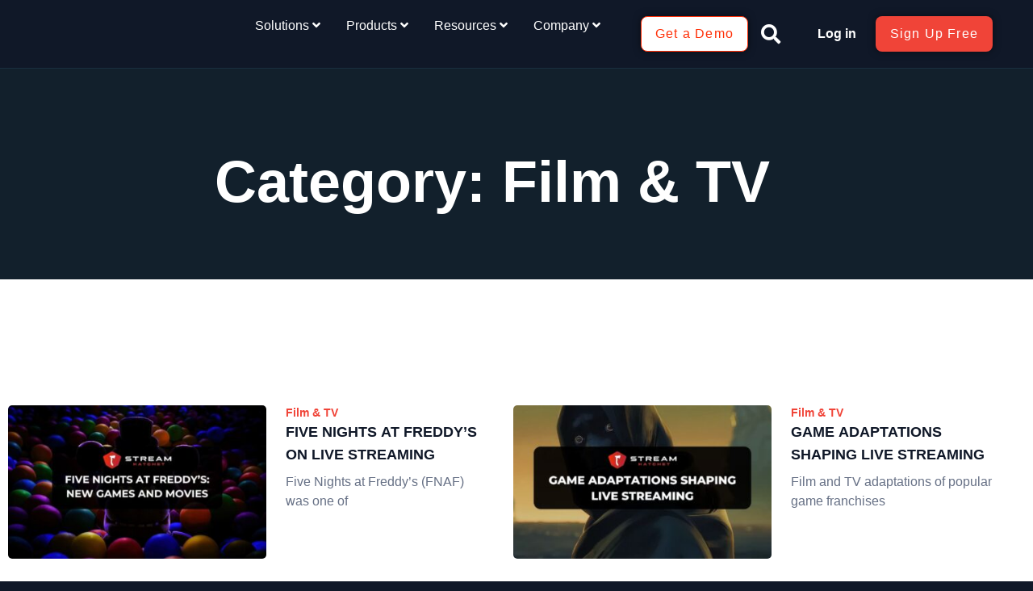

--- FILE ---
content_type: text/html; charset=UTF-8
request_url: https://www.streamhatchet.com/category/non-gaming/film-tv/
body_size: 47680
content:
<!doctype html>
<html lang="en-US">
<head>
	<meta charset="UTF-8">
		<meta name="viewport" content="width=device-width, initial-scale=1">
	<link rel="profile" href="https://gmpg.org/xfn/11">
	<meta name='robots' content='index, follow, max-image-preview:large, max-snippet:-1, max-video-preview:-1' />
	<style>img:is([sizes="auto" i], [sizes^="auto," i]) { contain-intrinsic-size: 3000px 1500px }</style>
	
	<!-- This site is optimized with the Yoast SEO Premium plugin v25.6 (Yoast SEO v26.7) - https://yoast.com/wordpress/plugins/seo/ -->
	<title>Film &amp; TV Archives - Stream Hatchet</title>
	<meta name="description" content="Explore Stream Hatchet’s repository of Film &amp; TV content, featuring data-driven insights on live-streaming trends and expert written analyses." />
	<link rel="canonical" href="https://www.streamhatchet.com/category/non-gaming/film-tv/" />
	<meta property="og:locale" content="en_US" />
	<meta property="og:type" content="article" />
	<meta property="og:title" content="Film &amp; TV Archives" />
	<meta property="og:description" content="Explore Stream Hatchet’s repository of Film &amp; TV content, featuring data-driven insights on live-streaming trends and expert written analyses." />
	<meta property="og:url" content="https://www.streamhatchet.com/category/non-gaming/film-tv/" />
	<meta property="og:site_name" content="Stream Hatchet" />
	<meta name="twitter:card" content="summary_large_image" />
	<script type="application/ld+json" class="yoast-schema-graph">{"@context":"https://schema.org","@graph":[{"@type":"CollectionPage","@id":"https://www.streamhatchet.com/category/non-gaming/film-tv/","url":"https://www.streamhatchet.com/category/non-gaming/film-tv/","name":"Film &amp; TV Archives - Stream Hatchet","isPartOf":{"@id":"https://www.streamhatchet.com/#website"},"primaryImageOfPage":{"@id":"https://www.streamhatchet.com/category/non-gaming/film-tv/#primaryimage"},"image":{"@id":"https://www.streamhatchet.com/category/non-gaming/film-tv/#primaryimage"},"thumbnailUrl":"https://www.streamhatchet.com/wp-content/uploads/2025/06/FNAF-1.jpg","description":"Explore Stream Hatchet’s repository of Film & TV content, featuring data-driven insights on live-streaming trends and expert written analyses.","breadcrumb":{"@id":"https://www.streamhatchet.com/category/non-gaming/film-tv/#breadcrumb"},"inLanguage":"en-US"},{"@type":"ImageObject","inLanguage":"en-US","@id":"https://www.streamhatchet.com/category/non-gaming/film-tv/#primaryimage","url":"https://www.streamhatchet.com/wp-content/uploads/2025/06/FNAF-1.jpg","contentUrl":"https://www.streamhatchet.com/wp-content/uploads/2025/06/FNAF-1.jpg","width":1220,"height":686,"caption":"FNAF Cover Image - Stream Hatchet"},{"@type":"BreadcrumbList","@id":"https://www.streamhatchet.com/category/non-gaming/film-tv/#breadcrumb","itemListElement":[{"@type":"ListItem","position":1,"name":"Solutions","item":"https://streamhatchet.com/"},{"@type":"ListItem","position":2,"name":"Non-Gaming","item":"https://19b2c51b30807b8b6520cea785de24c1-1891273909.us-east-1.elb.amazonaws.com/category/non-gaming/"},{"@type":"ListItem","position":3,"name":"Film &amp; TV"}]},{"@type":"WebSite","@id":"https://www.streamhatchet.com/#website","url":"https://www.streamhatchet.com/","name":"Stream Hatchet","description":"Business Intelligence for Esports","potentialAction":[{"@type":"SearchAction","target":{"@type":"EntryPoint","urlTemplate":"https://www.streamhatchet.com/?s={search_term_string}"},"query-input":{"@type":"PropertyValueSpecification","valueRequired":true,"valueName":"search_term_string"}}],"inLanguage":"en-US"}]}</script>
	<!-- / Yoast SEO Premium plugin. -->


<link rel='dns-prefetch' href='//js.hs-scripts.com' />
<link rel='dns-prefetch' href='//www.googletagmanager.com' />
<link rel="alternate" type="application/rss+xml" title="Stream Hatchet &raquo; Feed" href="https://www.streamhatchet.com/feed/" />
<link rel="alternate" type="application/rss+xml" title="Stream Hatchet &raquo; Comments Feed" href="https://www.streamhatchet.com/comments/feed/" />
<link rel="alternate" type="application/rss+xml" title="Stream Hatchet &raquo; Film &amp; TV Category Feed" href="https://www.streamhatchet.com/category/non-gaming/film-tv/feed/" />
<script type="758adb121799c7fb5209aff2-text/javascript">
/* <![CDATA[ */
window._wpemojiSettings = {"baseUrl":"https:\/\/s.w.org\/images\/core\/emoji\/16.0.1\/72x72\/","ext":".png","svgUrl":"https:\/\/s.w.org\/images\/core\/emoji\/16.0.1\/svg\/","svgExt":".svg","source":{"concatemoji":"https:\/\/www.streamhatchet.com\/wp-includes\/js\/wp-emoji-release.min.js?ver=6.8.3"}};
/*! This file is auto-generated */
!function(s,n){var o,i,e;function c(e){try{var t={supportTests:e,timestamp:(new Date).valueOf()};sessionStorage.setItem(o,JSON.stringify(t))}catch(e){}}function p(e,t,n){e.clearRect(0,0,e.canvas.width,e.canvas.height),e.fillText(t,0,0);var t=new Uint32Array(e.getImageData(0,0,e.canvas.width,e.canvas.height).data),a=(e.clearRect(0,0,e.canvas.width,e.canvas.height),e.fillText(n,0,0),new Uint32Array(e.getImageData(0,0,e.canvas.width,e.canvas.height).data));return t.every(function(e,t){return e===a[t]})}function u(e,t){e.clearRect(0,0,e.canvas.width,e.canvas.height),e.fillText(t,0,0);for(var n=e.getImageData(16,16,1,1),a=0;a<n.data.length;a++)if(0!==n.data[a])return!1;return!0}function f(e,t,n,a){switch(t){case"flag":return n(e,"\ud83c\udff3\ufe0f\u200d\u26a7\ufe0f","\ud83c\udff3\ufe0f\u200b\u26a7\ufe0f")?!1:!n(e,"\ud83c\udde8\ud83c\uddf6","\ud83c\udde8\u200b\ud83c\uddf6")&&!n(e,"\ud83c\udff4\udb40\udc67\udb40\udc62\udb40\udc65\udb40\udc6e\udb40\udc67\udb40\udc7f","\ud83c\udff4\u200b\udb40\udc67\u200b\udb40\udc62\u200b\udb40\udc65\u200b\udb40\udc6e\u200b\udb40\udc67\u200b\udb40\udc7f");case"emoji":return!a(e,"\ud83e\udedf")}return!1}function g(e,t,n,a){var r="undefined"!=typeof WorkerGlobalScope&&self instanceof WorkerGlobalScope?new OffscreenCanvas(300,150):s.createElement("canvas"),o=r.getContext("2d",{willReadFrequently:!0}),i=(o.textBaseline="top",o.font="600 32px Arial",{});return e.forEach(function(e){i[e]=t(o,e,n,a)}),i}function t(e){var t=s.createElement("script");t.src=e,t.defer=!0,s.head.appendChild(t)}"undefined"!=typeof Promise&&(o="wpEmojiSettingsSupports",i=["flag","emoji"],n.supports={everything:!0,everythingExceptFlag:!0},e=new Promise(function(e){s.addEventListener("DOMContentLoaded",e,{once:!0})}),new Promise(function(t){var n=function(){try{var e=JSON.parse(sessionStorage.getItem(o));if("object"==typeof e&&"number"==typeof e.timestamp&&(new Date).valueOf()<e.timestamp+604800&&"object"==typeof e.supportTests)return e.supportTests}catch(e){}return null}();if(!n){if("undefined"!=typeof Worker&&"undefined"!=typeof OffscreenCanvas&&"undefined"!=typeof URL&&URL.createObjectURL&&"undefined"!=typeof Blob)try{var e="postMessage("+g.toString()+"("+[JSON.stringify(i),f.toString(),p.toString(),u.toString()].join(",")+"));",a=new Blob([e],{type:"text/javascript"}),r=new Worker(URL.createObjectURL(a),{name:"wpTestEmojiSupports"});return void(r.onmessage=function(e){c(n=e.data),r.terminate(),t(n)})}catch(e){}c(n=g(i,f,p,u))}t(n)}).then(function(e){for(var t in e)n.supports[t]=e[t],n.supports.everything=n.supports.everything&&n.supports[t],"flag"!==t&&(n.supports.everythingExceptFlag=n.supports.everythingExceptFlag&&n.supports[t]);n.supports.everythingExceptFlag=n.supports.everythingExceptFlag&&!n.supports.flag,n.DOMReady=!1,n.readyCallback=function(){n.DOMReady=!0}}).then(function(){return e}).then(function(){var e;n.supports.everything||(n.readyCallback(),(e=n.source||{}).concatemoji?t(e.concatemoji):e.wpemoji&&e.twemoji&&(t(e.twemoji),t(e.wpemoji)))}))}((window,document),window._wpemojiSettings);
/* ]]> */
</script>
<link rel='stylesheet' id='embedpress-css-css' href='https://www.streamhatchet.com/wp-content/plugins/embedpress/assets/css/embedpress.css?ver=1767617627' type='text/css' media='all' />
<link rel='stylesheet' id='embedpress-blocks-style-css' href='https://www.streamhatchet.com/wp-content/plugins/embedpress/assets/css/blocks.build.css?ver=1767617627' type='text/css' media='all' />
<link rel='stylesheet' id='embedpress-lazy-load-css-css' href='https://www.streamhatchet.com/wp-content/plugins/embedpress/assets/css/lazy-load.css?ver=1767617627' type='text/css' media='all' />
<style id='wp-emoji-styles-inline-css' type='text/css'>

	img.wp-smiley, img.emoji {
		display: inline !important;
		border: none !important;
		box-shadow: none !important;
		height: 1em !important;
		width: 1em !important;
		margin: 0 0.07em !important;
		vertical-align: -0.1em !important;
		background: none !important;
		padding: 0 !important;
	}
</style>
<style id='wp-block-library-inline-css' type='text/css'>
:root{--wp-admin-theme-color:#007cba;--wp-admin-theme-color--rgb:0,124,186;--wp-admin-theme-color-darker-10:#006ba1;--wp-admin-theme-color-darker-10--rgb:0,107,161;--wp-admin-theme-color-darker-20:#005a87;--wp-admin-theme-color-darker-20--rgb:0,90,135;--wp-admin-border-width-focus:2px;--wp-block-synced-color:#7a00df;--wp-block-synced-color--rgb:122,0,223;--wp-bound-block-color:var(--wp-block-synced-color)}@media (min-resolution:192dpi){:root{--wp-admin-border-width-focus:1.5px}}.wp-element-button{cursor:pointer}:root{--wp--preset--font-size--normal:16px;--wp--preset--font-size--huge:42px}:root .has-very-light-gray-background-color{background-color:#eee}:root .has-very-dark-gray-background-color{background-color:#313131}:root .has-very-light-gray-color{color:#eee}:root .has-very-dark-gray-color{color:#313131}:root .has-vivid-green-cyan-to-vivid-cyan-blue-gradient-background{background:linear-gradient(135deg,#00d084,#0693e3)}:root .has-purple-crush-gradient-background{background:linear-gradient(135deg,#34e2e4,#4721fb 50%,#ab1dfe)}:root .has-hazy-dawn-gradient-background{background:linear-gradient(135deg,#faaca8,#dad0ec)}:root .has-subdued-olive-gradient-background{background:linear-gradient(135deg,#fafae1,#67a671)}:root .has-atomic-cream-gradient-background{background:linear-gradient(135deg,#fdd79a,#004a59)}:root .has-nightshade-gradient-background{background:linear-gradient(135deg,#330968,#31cdcf)}:root .has-midnight-gradient-background{background:linear-gradient(135deg,#020381,#2874fc)}.has-regular-font-size{font-size:1em}.has-larger-font-size{font-size:2.625em}.has-normal-font-size{font-size:var(--wp--preset--font-size--normal)}.has-huge-font-size{font-size:var(--wp--preset--font-size--huge)}.has-text-align-center{text-align:center}.has-text-align-left{text-align:left}.has-text-align-right{text-align:right}#end-resizable-editor-section{display:none}.aligncenter{clear:both}.items-justified-left{justify-content:flex-start}.items-justified-center{justify-content:center}.items-justified-right{justify-content:flex-end}.items-justified-space-between{justify-content:space-between}.screen-reader-text{border:0;clip-path:inset(50%);height:1px;margin:-1px;overflow:hidden;padding:0;position:absolute;width:1px;word-wrap:normal!important}.screen-reader-text:focus{background-color:#ddd;clip-path:none;color:#444;display:block;font-size:1em;height:auto;left:5px;line-height:normal;padding:15px 23px 14px;text-decoration:none;top:5px;width:auto;z-index:100000}html :where(.has-border-color){border-style:solid}html :where([style*=border-top-color]){border-top-style:solid}html :where([style*=border-right-color]){border-right-style:solid}html :where([style*=border-bottom-color]){border-bottom-style:solid}html :where([style*=border-left-color]){border-left-style:solid}html :where([style*=border-width]){border-style:solid}html :where([style*=border-top-width]){border-top-style:solid}html :where([style*=border-right-width]){border-right-style:solid}html :where([style*=border-bottom-width]){border-bottom-style:solid}html :where([style*=border-left-width]){border-left-style:solid}html :where(img[class*=wp-image-]){height:auto;max-width:100%}:where(figure){margin:0 0 1em}html :where(.is-position-sticky){--wp-admin--admin-bar--position-offset:var(--wp-admin--admin-bar--height,0px)}@media screen and (max-width:600px){html :where(.is-position-sticky){--wp-admin--admin-bar--position-offset:0px}}
</style>
<style id='classic-theme-styles-inline-css' type='text/css'>
/*! This file is auto-generated */
.wp-block-button__link{color:#fff;background-color:#32373c;border-radius:9999px;box-shadow:none;text-decoration:none;padding:calc(.667em + 2px) calc(1.333em + 2px);font-size:1.125em}.wp-block-file__button{background:#32373c;color:#fff;text-decoration:none}
</style>
<link rel='stylesheet' id='dashicons-css' href='https://www.streamhatchet.com/wp-includes/css/dashicons.min.css?ver=6.8.3' type='text/css' media='all' />
<link rel='stylesheet' id='cmplz-general-css' href='https://www.streamhatchet.com/wp-content/plugins/complianz-gdpr/assets/css/cookieblocker.min.css?ver=1766019231' type='text/css' media='all' />
<link rel='stylesheet' id='megamenu-css' href='https://www.streamhatchet.com/wp-content/uploads/maxmegamenu/style.css?ver=7cf418' type='text/css' media='all' />
<link rel='stylesheet' id='elementor-icons-css' href='https://www.streamhatchet.com/wp-content/plugins/elementor/assets/lib/eicons/css/elementor-icons.min.css?ver=5.45.0' type='text/css' media='all' />
<link rel='stylesheet' id='elementor-frontend-css' href='https://www.streamhatchet.com/wp-content/plugins/elementor/assets/css/frontend.min.css?ver=3.34.1' type='text/css' media='all' />
<link rel='stylesheet' id='elementor-post-4107-css' href='https://www.streamhatchet.com/wp-content/uploads/elementor/css/post-4107.css?ver=1768611236' type='text/css' media='all' />
<link rel='stylesheet' id='font-awesome-5-all-css' href='https://www.streamhatchet.com/wp-content/plugins/elementor/assets/lib/font-awesome/css/all.min.css?ver=3.34.1' type='text/css' media='all' />
<link rel='stylesheet' id='font-awesome-4-shim-css' href='https://www.streamhatchet.com/wp-content/plugins/elementor/assets/lib/font-awesome/css/v4-shims.min.css?ver=3.34.1' type='text/css' media='all' />
<link rel='stylesheet' id='rael-frontend-css' href='https://www.streamhatchet.com/wp-content/plugins/responsive-addons-for-elementor/assets/css/rael-frontend.css?ver=1.7.4' type='text/css' media='all' />
<link rel='stylesheet' id='mediaelement-css' href='https://www.streamhatchet.com/wp-includes/js/mediaelement/mediaelementplayer-legacy.min.css?ver=4.2.17' type='text/css' media='all' />
<link rel='stylesheet' id='wp-mediaelement-css' href='https://www.streamhatchet.com/wp-includes/js/mediaelement/wp-mediaelement.min.css?ver=6.8.3' type='text/css' media='all' />
<link rel='stylesheet' id='elementor-pro-css' href='https://www.streamhatchet.com/wp-content/plugins/elementor-pro/assets/css/frontend.min.css?ver=3.24.2' type='text/css' media='all' />
<link rel='stylesheet' id='wdkit-review-form-plugin-css' href='https://www.streamhatchet.com/wp-content/plugins/wdesignkit/assets/css/review-form/review-plugin-form.css?ver=1.2.131768621681' type='text/css' media='all' />
<link rel='stylesheet' id='hello-elementor-css' href='https://www.streamhatchet.com/wp-content/themes/hello-elementor/style.min.css?ver=2.4.1' type='text/css' media='all' />
<link rel='stylesheet' id='hello-elementor-theme-style-css' href='https://www.streamhatchet.com/wp-content/themes/hello-elementor/theme.min.css?ver=2.4.1' type='text/css' media='all' />
<link rel='stylesheet' id='widget-image-css' href='https://www.streamhatchet.com/wp-content/plugins/elementor/assets/css/widget-image.min.css?ver=3.34.1' type='text/css' media='all' />
<link rel='stylesheet' id='widget-theme-elements-css' href='https://www.streamhatchet.com/wp-content/plugins/elementor-pro/assets/css/widget-theme-elements.min.css?ver=3.24.2' type='text/css' media='all' />
<link rel='stylesheet' id='elementor-icons-shared-0-css' href='https://www.streamhatchet.com/wp-content/plugins/elementor/assets/lib/font-awesome/css/fontawesome.min.css?ver=5.15.3' type='text/css' media='all' />
<link rel='stylesheet' id='elementor-icons-fa-solid-css' href='https://www.streamhatchet.com/wp-content/plugins/elementor/assets/lib/font-awesome/css/solid.min.css?ver=5.15.3' type='text/css' media='all' />
<link rel='stylesheet' id='widget-heading-css' href='https://www.streamhatchet.com/wp-content/plugins/elementor/assets/css/widget-heading.min.css?ver=3.34.1' type='text/css' media='all' />
<link rel='stylesheet' id='widget-icon-list-css' href='https://www.streamhatchet.com/wp-content/plugins/elementor/assets/css/widget-icon-list.min.css?ver=3.34.1' type='text/css' media='all' />
<link rel='stylesheet' id='widget-video-css' href='https://www.streamhatchet.com/wp-content/plugins/elementor/assets/css/widget-video.min.css?ver=3.34.1' type='text/css' media='all' />
<link rel='stylesheet' id='widget-forms-css' href='https://www.streamhatchet.com/wp-content/plugins/elementor-pro/assets/css/widget-forms.min.css?ver=3.24.2' type='text/css' media='all' />
<link rel='stylesheet' id='flatpickr-css' href='https://www.streamhatchet.com/wp-content/plugins/elementor/assets/lib/flatpickr/flatpickr.min.css?ver=4.6.13' type='text/css' media='all' />
<link rel='stylesheet' id='widget-social-icons-css' href='https://www.streamhatchet.com/wp-content/plugins/elementor/assets/css/widget-social-icons.min.css?ver=3.34.1' type='text/css' media='all' />
<link rel='stylesheet' id='e-apple-webkit-css' href='https://www.streamhatchet.com/wp-content/plugins/elementor/assets/css/conditionals/apple-webkit.min.css?ver=3.34.1' type='text/css' media='all' />
<link rel='stylesheet' id='widget-search-css' href='https://www.streamhatchet.com/wp-content/plugins/elementor-pro/assets/css/widget-search.min.css?ver=3.24.2' type='text/css' media='all' />
<link rel='stylesheet' id='elementor-post-13933-css' href='https://www.streamhatchet.com/wp-content/uploads/elementor/css/post-13933.css?ver=1768611236' type='text/css' media='all' />
<link rel='stylesheet' id='elementor-post-13224-css' href='https://www.streamhatchet.com/wp-content/uploads/elementor/css/post-13224.css?ver=1768611236' type='text/css' media='all' />
<link rel='stylesheet' id='elementor-post-14696-css' href='https://www.streamhatchet.com/wp-content/uploads/elementor/css/post-14696.css?ver=1768611236' type='text/css' media='all' />
<link rel='stylesheet' id='tablepress-default-css' href='https://www.streamhatchet.com/wp-content/tablepress-combined.min.css?ver=78' type='text/css' media='all' />
<link rel='stylesheet' id='rael-fancybox-style-css' href='https://www.streamhatchet.com/wp-content/plugins/responsive-addons-for-elementor/assets/lib/fancybox/jquery-fancybox.min.css?ver=1.7.4' type='text/css' media='all' />
<link rel='stylesheet' id='rael-photoswipe-style-css' href='https://www.streamhatchet.com/wp-content/plugins/responsive-addons-for-elementor/assets/lib/photoswipe/photoswipe.min.css?ver=1.7.4' type='text/css' media='all' />
<link rel='stylesheet' id='rael-photoswipe-default-skin-css' href='https://www.streamhatchet.com/wp-content/plugins/responsive-addons-for-elementor/assets/lib/photoswipe/default-skin.min.css?ver=1.7.4' type='text/css' media='all' />
<link rel='stylesheet' id='rael-plyr-style-css' href='https://www.streamhatchet.com/wp-content/plugins/responsive-addons-for-elementor/assets/lib/plyr/plyr.min.css?ver=1.7.4' type='text/css' media='all' />
<link rel='stylesheet' id='rael-magnific-popup-style-css' href='https://www.streamhatchet.com/wp-content/plugins/responsive-addons-for-elementor/assets/lib/magnific-popup/magnific-popup.min.css?ver=1.7.4' type='text/css' media='all' />
<link rel='stylesheet' id='rael-animate-style-css' href='https://www.streamhatchet.com/wp-content/plugins/responsive-addons-for-elementor/assets/lib/animate/animate.min.css?ver=1.7.4' type='text/css' media='all' />
<link rel='stylesheet' id='rael-particles-style-css' href='https://www.streamhatchet.com/wp-content/plugins/responsive-addons-for-elementor/assets/lib/particles/particles.min.css?ver=1.7.4' type='text/css' media='all' />
<link rel='stylesheet' id='rael-particles-style-rtl-css' href='https://www.streamhatchet.com/wp-content/plugins/responsive-addons-for-elementor/assets/lib/particles/particles-rtl.min.css?ver=1.7.4' type='text/css' media='all' />
<link rel='stylesheet' id='rael-sticky-css' href='https://www.streamhatchet.com/wp-content/plugins/responsive-addons-for-elementor/admin/css/rael-sticky.css?ver=1.7.4' type='text/css' media='all' />
<link rel='stylesheet' id='hello-elementor-child-style-css' href='https://www.streamhatchet.com/wp-content/themes/hello-elementor-child/style.css?ver=1.0.0' type='text/css' media='all' />
<link rel='stylesheet' id='elementor-gf-local-montserrat-css' href="https://streamhatchet.com/wp-content/uploads/elementor/google-fonts/css/montserrat.css?ver=1742259234" type='text/css' media='all' />
<link rel='stylesheet' id='elementor-gf-local-inter-css' href="https://streamhatchet.com/wp-content/uploads/elementor/google-fonts/css/inter.css?ver=1742259237" type='text/css' media='all' />
<link rel='stylesheet' id='elementor-icons-fa-brands-css' href='https://www.streamhatchet.com/wp-content/plugins/elementor/assets/lib/font-awesome/css/brands.min.css?ver=5.15.3' type='text/css' media='all' />
<script type="758adb121799c7fb5209aff2-text/javascript" id="jquery-core-js-extra">
/* <![CDATA[ */
var rael_front_copy_ajax = {"post_id":"22244","ajax_url":"https:\/\/www.streamhatchet.com\/wp-admin\/admin-ajax.php","ajax_nonce":"089ebe63eb"};
/* ]]> */
</script>
<script type="758adb121799c7fb5209aff2-text/javascript" src="https://www.streamhatchet.com/wp-includes/js/jquery/jquery.min.js?ver=3.7.1" id="jquery-core-js"></script>
<script type="758adb121799c7fb5209aff2-text/javascript" src="https://www.streamhatchet.com/wp-includes/js/jquery/jquery-migrate.min.js?ver=3.4.1" id="jquery-migrate-js"></script>
<script type="758adb121799c7fb5209aff2-text/javascript" src="https://www.streamhatchet.com/wp-content/plugins/elementor/assets/lib/font-awesome/js/v4-shims.min.js?ver=3.34.1" id="font-awesome-4-shim-js"></script>
<link rel="https://api.w.org/" href="https://www.streamhatchet.com/wp-json/" /><link rel="alternate" title="JSON" type="application/json" href="https://www.streamhatchet.com/wp-json/wp/v2/categories/1091" /><link rel="EditURI" type="application/rsd+xml" title="RSD" href="https://www.streamhatchet.com/xmlrpc.php?rsd" />
<meta name="generator" content="WordPress 6.8.3" />

		<!-- GA Google Analytics @ https://m0n.co/ga -->
		<script type="text/plain" data-service="google-analytics" data-category="statistics" async data-cmplz-src="https://www.googletagmanager.com/gtag/js?id=G-Z46E6RB2NZ"></script>
		<script type="758adb121799c7fb5209aff2-text/javascript">
			window.dataLayer = window.dataLayer || [];
			function gtag(){dataLayer.push(arguments);}
			gtag('js', new Date());
			gtag('config', 'G-Z46E6RB2NZ', {'anonymize_ip':true});
		</script>

	<meta name="generator" content="Site Kit by Google 1.170.0" /><!-- Google Tag Manager -->
<script type="758adb121799c7fb5209aff2-text/javascript">(function(w,d,s,l,i){w[l]=w[l]||[];w[l].push({'gtm.start':
new Date().getTime(),event:'gtm.js'});var f=d.getElementsByTagName(s)[0],
j=d.createElement(s),dl=l!='dataLayer'?'&l='+l:'';j.async=true;j.src=
'https://www.googletagmanager.com/gtm.js?id='+i+dl;f.parentNode.insertBefore(j,f);
})(window,document,'script','dataLayer','GTM-M5WMJ8F');</script>
<!-- End Google Tag Manager -->
<!-- Hotjar Tracking Code for Site 5316013 (name missing) -->
<script type="758adb121799c7fb5209aff2-text/javascript">
    (function(h,o,t,j,a,r){
        h.hj=h.hj||function(){(h.hj.q=h.hj.q||[]).push(arguments)};
        h._hjSettings={hjid:5316013,hjsv:6};
        a=o.getElementsByTagName('head')[0];
        r=o.createElement('script');r.async=1;
        r.src=t+h._hjSettings.hjid+j+h._hjSettings.hjsv;
        a.appendChild(r);
    })(window,document,'https://static.hotjar.com/c/hotjar-','.js?sv=');
</script>			<!-- DO NOT COPY THIS SNIPPET! Start of Page Analytics Tracking for HubSpot WordPress plugin v11.3.37-->
			<script class="hsq-set-content-id" data-content-id="listing-page" type="758adb121799c7fb5209aff2-text/javascript">
				var _hsq = _hsq || [];
				_hsq.push(["setContentType", "listing-page"]);
			</script>
			<!-- DO NOT COPY THIS SNIPPET! End of Page Analytics Tracking for HubSpot WordPress plugin -->
			<meta name="generator" content="WebP Uploads 1.0.5">
			<style>.cmplz-hidden {
					display: none !important;
				}</style>        <script type="758adb121799c7fb5209aff2-text/javascript">
            window.ueFiltersTimeoutCounter = -10;
        </script>
    
<!-- Google AdSense meta tags added by Site Kit -->
<meta name="google-adsense-platform-account" content="ca-host-pub-2644536267352236">
<meta name="google-adsense-platform-domain" content="sitekit.withgoogle.com">
<!-- End Google AdSense meta tags added by Site Kit -->
<meta name="generator" content="Elementor 3.34.1; features: additional_custom_breakpoints; settings: css_print_method-external, google_font-enabled, font_display-auto">
<!-- Google Tag Manager -->
<script type="758adb121799c7fb5209aff2-text/javascript">(function(w,d,s,l,i){w[l]=w[l]||[];w[l].push({'gtm.start':
new Date().getTime(),event:'gtm.js'});var f=d.getElementsByTagName(s)[0],
j=d.createElement(s),dl=l!='dataLayer'?'&l='+l:'';j.async=true;j.src=
'https://www.googletagmanager.com/gtm.js?id='+i+dl;f.parentNode.insertBefore(j,f);
})(window,document,'script','dataLayer','GTM-M5WMJ8F');</script>
<!-- End Google Tag Manager -->
<!-- Google Tag Manager -->
<script type="758adb121799c7fb5209aff2-text/javascript">(function(w,d,s,l,i){w[l]=w[l]||[];w[l].push({'gtm.start':
new Date().getTime(),event:'gtm.js'});var f=d.getElementsByTagName(s)[0],
j=d.createElement(s),dl=l!='dataLayer'?'&l='+l:'';j.async=true;j.src=
'https://www.googletagmanager.com/gtm.js?id='+i+dl;f.parentNode.insertBefore(j,f);
})(window,document,'script','dataLayer','GTM-5ZHB7PTW');</script>
<!-- End Google Tag Manager -->
<script type="758adb121799c7fb5209aff2-text/javascript">
/* Max Mega Menu 
 * Close the mobile menu as soon as a menu item is clicked (best for anchor links) */
jQuery(function(){
	jQuery('ul.max-mega-menu').on('after_mega_menu_init',function(){
		var menu = jQuery(this);
		jQuery('li.mega-menu-item:not(.mega-menu-item-has-children) > a.mega-menu-link').on('click',function(e){
			menu.data('maxmegamenu').hideMobileMenu();
		});
	});
});
</script>
			<style>
				.e-con.e-parent:nth-of-type(n+4):not(.e-lazyloaded):not(.e-no-lazyload),
				.e-con.e-parent:nth-of-type(n+4):not(.e-lazyloaded):not(.e-no-lazyload) * {
					background-image: none !important;
				}
				@media screen and (max-height: 1024px) {
					.e-con.e-parent:nth-of-type(n+3):not(.e-lazyloaded):not(.e-no-lazyload),
					.e-con.e-parent:nth-of-type(n+3):not(.e-lazyloaded):not(.e-no-lazyload) * {
						background-image: none !important;
					}
				}
				@media screen and (max-height: 640px) {
					.e-con.e-parent:nth-of-type(n+2):not(.e-lazyloaded):not(.e-no-lazyload),
					.e-con.e-parent:nth-of-type(n+2):not(.e-lazyloaded):not(.e-no-lazyload) * {
						background-image: none !important;
					}
				}
			</style>
			<!-- Hotjar Tracking Code for Stream Hatchet Landing -->
<script type="758adb121799c7fb5209aff2-text/javascript">
    (function(h,o,t,j,a,r){
        h.hj=h.hj||function(){(h.hj.q=h.hj.q||[]).push(arguments)};
        h._hjSettings={hjid:5285317,hjsv:6};
        a=o.getElementsByTagName('head')[0];
        r=o.createElement('script');r.async=1;
        r.src=t+h._hjSettings.hjid+j+h._hjSettings.hjsv;
        a.appendChild(r);
    })(window,document,'https://static.hotjar.com/c/hotjar-','.js?sv=');
</script>
<!-- Google Tag Manager snippet added by Site Kit -->
<script type="758adb121799c7fb5209aff2-text/javascript">
/* <![CDATA[ */

			( function( w, d, s, l, i ) {
				w[l] = w[l] || [];
				w[l].push( {'gtm.start': new Date().getTime(), event: 'gtm.js'} );
				var f = d.getElementsByTagName( s )[0],
					j = d.createElement( s ), dl = l != 'dataLayer' ? '&l=' + l : '';
				j.async = true;
				j.src = 'https://www.googletagmanager.com/gtm.js?id=' + i + dl;
				f.parentNode.insertBefore( j, f );
			} )( window, document, 'script', 'dataLayer', 'GTM-M5WMJ8F' );
			
/* ]]> */
</script>

<!-- End Google Tag Manager snippet added by Site Kit -->
<link rel="icon" href="https://www.streamhatchet.com/wp-content/uploads/2020/05/cropped-SH_Icon_-primary-2-32x32.png" sizes="32x32" />
<link rel="icon" href="https://www.streamhatchet.com/wp-content/uploads/2020/05/cropped-SH_Icon_-primary-2-192x192.png" sizes="192x192" />
<link rel="apple-touch-icon" href="https://www.streamhatchet.com/wp-content/uploads/2020/05/cropped-SH_Icon_-primary-2-180x180.png" />
<meta name="msapplication-TileImage" content="https://www.streamhatchet.com/wp-content/uploads/2020/05/cropped-SH_Icon_-primary-2-270x270.png" />
		<style type="text/css" id="wp-custom-css">
			/** Start Block Kit CSS: 143-3-7969bb877702491bc5ca272e536ada9d **/

.envato-block__preview{overflow: visible;}
/* Material Button Click Effect */
.envato-kit-140-material-hit .menu-item a,
.envato-kit-140-material-button .elementor-button{
  background-position: center;
  transition: background 0.8s;
}
.envato-kit-140-material-hit .menu-item a:hover,
.envato-kit-140-material-button .elementor-button:hover{
  background: radial-gradient(circle, transparent 1%, #fff 1%) center/15000%;
}
.envato-kit-140-material-hit .menu-item a:active,
.envato-kit-140-material-button .elementor-button:active{
  background-color: #FFF;
  background-size: 100%;
  transition: background 0s;
}

/* Field Shadow */
.envato-kit-140-big-shadow-form .elementor-field-textual{
	box-shadow: 0 20px 30px rgba(0,0,0, .05);
}

/* FAQ */
.envato-kit-140-faq .elementor-accordion .elementor-accordion-item{
	border-width: 0 0 1px !important;
}

/* Scrollable Columns */
.envato-kit-140-scrollable{
	 height: 100%;
   overflow: auto;
   overflow-x: hidden;
}

/* ImageBox: No Space */
.envato-kit-140-imagebox-nospace:hover{
	transform: scale(1.1);
	transition: all 0.3s;
}
.envato-kit-140-imagebox-nospace figure{
	line-height: 0;
}

.envato-kit-140-slide .elementor-slide-content{
	background: #FFF;
	margin-left: -60px;
	padding: 1em;
}
.envato-kit-140-carousel .slick-active:not(.slick-current)  img{
	padding: 20px !important;
	transition: all .9s;
}

/** End Block Kit CSS: 143-3-7969bb877702491bc5ca272e536ada9d **/



/** Start Block Kit CSS: 105-3-0fb64e69c49a8e10692d28840c54ef95 **/

.envato-kit-102-phone-overlay {
	position: absolute !important;
	display: block !important;
	top: 0%;
	left: 0%;
	right: 0%;
	margin: auto;
	z-index: 1;
}

/** End Block Kit CSS: 105-3-0fb64e69c49a8e10692d28840c54ef95 **/



/** Start Block Kit CSS: 135-3-c665d4805631b9a8bf464e65129b2f58 **/

.envato-block__preview{overflow: visible;}

/** End Block Kit CSS: 135-3-c665d4805631b9a8bf464e65129b2f58 **/



/** Start Template Kit CSS: Mobile App Website (css/customizer.css) **/

.envato-kit-95-clip{overflow: hidden;}
/* Custom Form Input Style */
.envato-kit-95-custom-form .elementor-field-textual{
    background: transparent !important;
    padding-left:0;
}

/* Shadow and Zoom for Hover Effect */
.envato-kit-95-shadow-box:hover{
    transform: scale(1.1);
    box-shadow: 0 0 30px rgba(0,0,0,0.05);
}
.envato-kit-95-shadow-box{
     transition: all .2s ease-in-out;
}

/* Hover Box */
.envato-kit-95-hover-box:hover{
    background: #fbfbfb;
}
.envato-kit-95-hover-box{
     transition: all .2s ease-in-out;
}

/* Testimonial Name */
.envato-kit-95-name-font cite{
	font-family: 'Muli',sans-serif !important;
}

/** End Template Kit CSS: Mobile App Website (css/customizer.css) **/



/** Start Block Kit CSS: 69-3-4f8cfb8a1a68ec007f2be7a02bdeadd9 **/

.envato-kit-66-menu .e--pointer-framed .elementor-item:before{
	border-radius:1px;
}

.envato-kit-66-subscription-form .elementor-form-fields-wrapper{
	position:relative;
}

.envato-kit-66-subscription-form .elementor-form-fields-wrapper .elementor-field-type-submit{
	position:static;
}

.envato-kit-66-subscription-form .elementor-form-fields-wrapper .elementor-field-type-submit button{
	position: absolute;
    top: 50%;
    right: 6px;
    transform: translate(0, -50%);
		-moz-transform: translate(0, -50%);
		-webmit-transform: translate(0, -50%);
}

.envato-kit-66-testi-slider .elementor-testimonial__footer{
	margin-top: -60px !important;
	z-index: 99;
  position: relative;
}

.envato-kit-66-featured-slider .elementor-slides .slick-prev{
	width:50px;
	height:50px;
	background-color:#ffffff !important;
	transform:rotate(45deg);
	-moz-transform:rotate(45deg);
	-webkit-transform:rotate(45deg);
	left:-25px !important;
	-webkit-box-shadow: 0px 1px 2px 1px rgba(0,0,0,0.32);
	-moz-box-shadow: 0px 1px 2px 1px rgba(0,0,0,0.32);
	box-shadow: 0px 1px 2px 1px rgba(0,0,0,0.32);
}

.envato-kit-66-featured-slider .elementor-slides .slick-prev:before{
	display:block;
	margin-top:0px;
	margin-left:0px;
	transform:rotate(-45deg);
	-moz-transform:rotate(-45deg);
	-webkit-transform:rotate(-45deg);
}

.envato-kit-66-featured-slider .elementor-slides .slick-next{
	width:50px;
	height:50px;
	background-color:#ffffff !important;
	transform:rotate(45deg);
	-moz-transform:rotate(45deg);
	-webkit-transform:rotate(45deg);
	right:-25px !important;
	-webkit-box-shadow: 0px 1px 2px 1px rgba(0,0,0,0.32);
	-moz-box-shadow: 0px 1px 2px 1px rgba(0,0,0,0.32);
	box-shadow: 0px 1px 2px 1px rgba(0,0,0,0.32);
}

.envato-kit-66-featured-slider .elementor-slides .slick-next:before{
	display:block;
	margin-top:-5px;
	margin-right:-5px;
	transform:rotate(-45deg);
	-moz-transform:rotate(-45deg);
	-webkit-transform:rotate(-45deg);
}

.envato-kit-66-orangetext{
	color:#f4511e;
}

.envato-kit-66-countdown .elementor-countdown-label{
	display:inline-block !important;
	border:2px solid rgba(255,255,255,0.2);
	padding:9px 20px;
}

/** End Block Kit CSS: 69-3-4f8cfb8a1a68ec007f2be7a02bdeadd9 **/



/** Start Block Kit CSS: 141-3-1d55f1e76be9fb1a8d9de88accbe962f **/

.envato-kit-138-bracket .elementor-widget-container > *:before{
	content:"[";
	color:#ffab00;
	display:inline-block;
	margin-right:4px;
	line-height:1em;
	position:relative;
	top:-1px;
}

.envato-kit-138-bracket .elementor-widget-container > *:after{
	content:"]";
	color:#ffab00;
	display:inline-block;
	margin-left:4px;
	line-height:1em;
	position:relative;
	top:-1px;
}

/** End Block Kit CSS: 141-3-1d55f1e76be9fb1a8d9de88accbe962f **/


/*
 * Adjust Sticky Header Offset for Anchor Links
 * @see https://elementor.com/help/menu-anchor-widget/
 */
body:not(.elementor-editor-active) .elementor-menu-anchor:before {
  content: "";
  display:block;
  height: 130px; /* fixed header height*/
  margin: -130px 0 0; /* negative fixed header height */
  visibility: hidden;
  pointer-events: none;
}		</style>
		<style type="text/css">/** Mega Menu CSS: fs **/</style>
</head>
<body data-cmplz=2 class="archive category category-film-tv category-1091 wp-theme-hello-elementor wp-child-theme-hello-elementor-child mega-menu-menu-1 mega-menu-max-mega-menu-1 mega-menu-max-mega-menu-2 rael-template-hello-elementor rael-stylesheet-hello-elementor-child elementor-default elementor-template-full-width elementor-kit-4107 elementor-page-14696">

		<!-- Google Tag Manager (noscript) snippet added by Site Kit -->
		<noscript>
			<iframe src="https://www.googletagmanager.com/ns.html?id=GTM-M5WMJ8F" height="0" width="0" style="display:none;visibility:hidden"></iframe>
		</noscript>
		<!-- End Google Tag Manager (noscript) snippet added by Site Kit -->
		<!-- Google Tag Manager (noscript) -->
<noscript><iframe src="https://www.googletagmanager.com/ns.html?id=GTM-M5WMJ8F"
height="0" width="0" style="display:none;visibility:hidden"></iframe></noscript>
<!-- End Google Tag Manager (noscript) --><!-- Google Tag Manager (noscript) -->
<noscript><iframe src="https://www.googletagmanager.com/ns.html?id=GTM-M5WMJ8F"
height="0" width="0" style="display:none;visibility:hidden"></iframe></noscript>
<!-- End Google Tag Manager (noscript) -->
<!-- Google Tag Manager (noscript) -->
<noscript><iframe src="https://www.googletagmanager.com/ns.html?id=GTM-5ZHB7PTW"
height="0" width="0" style="display:none;visibility:hidden"></iframe></noscript>
<!-- End Google Tag Manager (noscript) -->
		<div data-elementor-type="header" data-elementor-id="13933" class="elementor elementor-13933 elementor-location-header" data-elementor-post-type="elementor_library">
					<section class="elementor-section elementor-top-section elementor-element elementor-element-07e02b1 elementor-section-boxed elementor-section-height-default elementor-section-height-default" data-id="07e02b1" data-element_type="section" id="sh-header-top-nav" data-settings="{&quot;background_background&quot;:&quot;classic&quot;,&quot;sticky&quot;:&quot;top&quot;,&quot;sticky_on&quot;:[&quot;desktop&quot;,&quot;tablet&quot;,&quot;mobile&quot;],&quot;sticky_offset&quot;:0,&quot;sticky_effects_offset&quot;:0}">
						<div class="elementor-container elementor-column-gap-default">
					<div class="elementor-column elementor-col-50 elementor-top-column elementor-element elementor-element-3c4f418" data-id="3c4f418" data-element_type="column">
			<div class="elementor-widget-wrap elementor-element-populated">
						<div class="elementor-element elementor-element-5cd750c elementor-widget__width-auto elementor-widget elementor-widget-image" data-id="5cd750c" data-element_type="widget" data-widget_type="image.default">
				<div class="elementor-widget-container">
																<a href="/">
							<img loading="lazy" width="800" height="286" src="https://19b2c51b30807b8b6520cea785de24c1-1891273909.us-east-1.elb.amazonaws.com/wp-content/uploads/2024/02/SH_Logo_White_Icon_Red-1024x366.png" class="attachment-large size-large wp-image-14895" alt="" srcset="https://19b2c51b30807b8b6520cea785de24c1-1891273909.us-east-1.elb.amazonaws.com/wp-content/uploads/2024/02/SH_Logo_White_Icon_Red-1024x366.png 1024w, https://19b2c51b30807b8b6520cea785de24c1-1891273909.us-east-1.elb.amazonaws.com/wp-content/uploads/2024/02/SH_Logo_White_Icon_Red-300x107.png 300w, https://19b2c51b30807b8b6520cea785de24c1-1891273909.us-east-1.elb.amazonaws.com/wp-content/uploads/2024/02/SH_Logo_White_Icon_Red-768x274.png 768w, https://19b2c51b30807b8b6520cea785de24c1-1891273909.us-east-1.elb.amazonaws.com/wp-content/uploads/2024/02/SH_Logo_White_Icon_Red-1536x549.png 1536w, https://19b2c51b30807b8b6520cea785de24c1-1891273909.us-east-1.elb.amazonaws.com/wp-content/uploads/2024/02/SH_Logo_White_Icon_Red.png 1890w" sizes="(max-width: 800px) 100vw, 800px" />								</a>
															</div>
				</div>
				<div class="elementor-element elementor-element-acf3dd9 elementor-widget__width-auto elementor-widget elementor-widget-ucaddon_mega_menu" data-id="acf3dd9" data-element_type="widget" data-widget_type="ucaddon_mega_menu.default">
				<div class="elementor-widget-container">
					
<!-- start Mega Menu -->
<style>/* widget: Mega Menu */


#uc_mega_menu_elementor_acf3dd9{
  position: relative;
}

#uc_mega_menu_elementor_acf3dd9 *
{
  box-sizing:border-box;
}

#uc_mega_menu_elementor_acf3dd9 .uc-mega_menu_list{
  display: flex;
  list-style: none;
  padding:0px;
  margin: 0;
}

#uc_mega_menu_elementor_acf3dd9 .uc-mega_menu_section
{
  position: absolute;
  z-index: 99997;
  top: 100%;
  left: 50%;
  transform: translate(-50%, 0);
  padding-top: 0px;
  pointer-events: none;
  overflow: hidden;
  visibility: hidden;
}

#uc_mega_menu_elementor_acf3dd9 .uc-mega_menu_section-cover{
  position: absolute;
  z-index: 99996;
  pointer-events: none;
    top: calc(100% + 0px);
    opacity: 0;
  pointer-events: none;
  transition: opacity 250ms;
}

#uc_mega_menu_elementor_acf3dd9 .uc-mega_menu-wrapper
  {
    left: 0;
    top: 0;
    height: 100%;
    position: relative;
    z-index: 99996;
    overflow-y: visible;
}

  #uc_mega_menu_elementor_acf3dd9 .uc-mega_menu_section{
      left: 50%;
      transform: translate(calc(-50% + 0px), 0);
      padding-top: 0px;
    }
    #uc_mega_menu_elementor_acf3dd9 .uc-mega_menu_list_item{
        position: relative;
    }

#uc_mega_menu_elementor_acf3dd9 .uc-mega_menu_section.section-error .uc-section-error{
  	text-align: center;
  	min-height: 400px;
  	padding: 15px;
  	display: flex;
  	justify-content: center;
  	align-items: center;
  	background-color: #cccccc;
  	position: relative;
  	z-index: 99997;
}

#uc_mega_menu_elementor_acf3dd9 .uc-mega_menu_title{
  	display: flex;
  	gap: 5px;
  	align-items: center;
  		
    position:relative;
  	z-index: 99998;
}	

#uc_mega_menu_elementor_acf3dd9 .uc-mega_menu_list_item,
#uc_mega_menu_elementor_acf3dd9 .uc-active_item .uc-mega_menu_title
{
transition: all 0.3s;
text-align: center;
}

#uc_mega_menu_elementor_acf3dd9 .uc-mega_menu_list{
	width: 100%;
}

#uc_mega_menu_elementor_acf3dd9 .uc-mega_menu_section.uc-active_item
{
  pointer-events: all;
  z-index: 99998;
  visibility: visible;
}

#uc_mega_menu_elementor_acf3dd9 .uc-mega_menu_section.uc-active_item + .uc-mega_menu_section-cover{
	opacity: 1;
    pointer-events: all;
}

#uc_mega_menu_elementor_acf3dd9 .uc-error{
color: red;
font-weight: 700;
}

#uc_mega_menu_elementor_acf3dd9 .uc-message{
	text-align: center;
}

#uc_mega_menu_elementor_acf3dd9 .uc-mega_menu-wrapper.uc-menu-open
{
  transform: translate(0, 0);
}


#uc_mega_menu_elementor_acf3dd9 .uc_mega_menu_overlay
{
  cursor: default;
  display: none;
  position: absolute;
  top: calc(100% + 0px);
  left: 0;
  transition: opacity 0.3s;
  z-index: 99995;
  opacity: 0;
}

#uc_mega_menu_elementor_acf3dd9 .uc_mega_menu_overlay-inner{
	height: 100%;
}

#uc_mega_menu_elementor_acf3dd9.uc-menu-open .uc_mega_menu_overlay{
  	opacity: 1;
}

#uc_mega_menu_elementor_acf3dd9 .uc-mega_menu_list_item.section-error .uc-mega_menu_title{
	border: 2px solid red;
  	position: relative;
}

#uc_mega_menu_elementor_acf3dd9 .uc-mega_menu_list_item.section-error .uc-mega_menu_title::before{
	content: "";
	position: absolute;
  	width: 4px;
  	height: 4px;
  	border-radius: 50%;
  	background-color: red;
  	top: 8px;
  	right: 8px;
  	z-index: 2;
}

#uc_mega_menu_elementor_acf3dd9 .uc-mega_menu_list_item.section-error .item-error{
	position: absolute;
  	left: 50%;
  	top: 0;
  	transform: translate(-50%, -100%);
  	z-index: 2;
  	width: max-content;
  	color: red;
  	opacity: 0;
  	transition: all .3s;
}

#uc_mega_menu_elementor_acf3dd9 .uc-mega_menu_list_item.section-error .uc-mega_menu_title:hover .item-error{
	opacity: 1;
}

#uc_mega_menu_elementor_acf3dd9 .available_id_s{
	padding: 15px;
  	background-color: #ffffff;
  	color: #000000;
}

#uc_mega_menu_elementor_acf3dd9 .uc_expand_indicator::before{
	font-family: "Font Awesome 5 Free";
    content: "\f107";
    font-weight: 900;
    line-height:1em;
  	display: inline-flex;
}

#uc_mega_menu_elementor_acf3dd9 .uc_collapse_indicator::before{
	font-family: "Font Awesome 5 Free";
    content: "\f106";
    font-weight: 900;
    line-height:1em;
  	display: inline-flex;
}

	




#uc_mega_menu_elementor_acf3dd9 .uc-mega_menu-close-btn{
	
}

#uc_mega_menu_elementor_acf3dd9 .uc-mega_menu-burger, #uc_mega_menu_elementor_acf3dd9 .uc-mega_menu-close-btn
  {
    display: none;
  }

 #uc_mega_menu_elementor_acf3dd9 .uc-mega_menu-burger-icon, #uc_mega_menu_elementor_acf3dd9 .uc-mega_menu-close-btn-icon
{
  cursor: pointer;
  display: inline-flex;
  align-items: center;
  justify-content: center;
}

#uc_mega_menu_elementor_acf3dd9 .uc-mega_menu_section > *{
	position: relative;
  	z-index: 999997;
}

#uc_mega_menu_elementor_acf3dd9 .ue-tip{
	position: absolute;
  	width: 0;
  	height: 0;
  	border: 10px solid;
  	border-right-color: transparent;
  	border-bottom-color: transparent;
  	top: 0;
  	left: 50%;
  	transform: translate(-50%, -50%) rotate(45deg);
  	border-top-left-radius: 4px;
  	opacity: 0;
    z-index: 99996;
}



#uc_mega_menu_elementor_acf3dd9 .ue-graphic-element
{
  display:inline-flex;
  align-items:center;
  justify-content:center;
  line-height:1em;
  overflow:hidden;
  flex-grow:0;
  flex-shrink:0;
  transition:0.3s;
}

#uc_mega_menu_elementor_acf3dd9 .ue-graphic-element svg
{
  height:1em;
  width:1em;
  transition:0.3s;
}

#uc_mega_menu_elementor_acf3dd9 .ue-graphic-element img
{
  display:block;
}


#uc_mega_menu_elementor_acf3dd9 .ue-ge-image
{
  width:100%;
  transition:0.3s;
}

#uc_mega_menu_elementor_acf3dd9 .uc-mega_menu_section.uc-active_item .ue-tip{
  	opacity: 1;
}


#uc_mega_menu_elementor_acf3dd9 .uc-mega_menu-mobile-header
{
  display:flex;
  justify-content:space-between;
  align-items:center;
}

#uc_mega_menu_elementor_acf3dd9 .uc-mega_menu-mobile-logo
{
  flex-shrink:0;
  flex-grow:0;
  display:none;
}

#uc_mega_menu_elementor_acf3dd9 .uc-mega_menu-mobile-logo img
{
  width:100%;
  display:block;
  object-fit:contain;
}

#uc_mega_menu_elementor_acf3dd9 .uc-mega_menu-close-btn
{
  flex-grow:1;
}

/* start open transition animations */





  #uc_mega_menu_elementor_acf3dd9 .uc-mega_menu_section > *{
	opacity: 0;
    transition: opacity 250ms;
  }
  #uc_mega_menu_elementor_acf3dd9 .uc-mega_menu_section.uc-active_item > *{
	opacity: 1;
  }






#uc_mega_menu_elementor_acf3dd9 .ue-mega-menu-mobile-template
{
  display:none;
}

#uc_mega_menu_elementor_acf3dd9 .sub-arrow.uc-arrow-hidden
{
  display:none;
}

@media screen and (max-width: 1024px) {  
  
  #uc_mega_menu_elementor_acf3dd9 .ue-mega-menu-mobile-template
{
  display:block;
}
  
  #uc_mega_menu_elementor_acf3dd9 .uc-mega_menu-burger
  {
      display: block;
  }
  #uc_mega_menu_elementor_acf3dd9 .uc-mega_menu-close-btn{
	  display: block;
  }  
  
  #uc_mega_menu_elementor_acf3dd9 .uc-mega_menu-mobile-logo{
	  display: block;
  }
  
  #uc_mega_menu_elementor_acf3dd9 .uc-mega_menu-wrapper
  {
    position: fixed;
    transform: translate(-120%, 0);
    background-color: #ffffff;
    width: 100%;
    overflow-y: auto;
    transition: all 0.3s;
  }
  #uc_mega_menu_elementor_acf3dd9 .uc-mega_menu_list
  {
  	flex-direction: column;
    max-width: 100%;
  }
  #uc_mega_menu_elementor_acf3dd9 .uc-mega_menu_section{
    top: 0 !important;
	width: 100% !important;
    left: 0 !important;
    padding-top: 0 !important;
    transform: translate(0, 0) !important;
  }
  #uc_mega_menu_elementor_acf3dd9 .uc-mega_menu_list_item{
    position: static !important;
  }
  #uc_mega_menu_elementor_acf3dd9 .uc-mega_menu_list_item.uc-active_item .uc-mega_menu_title{
  	position: sticky;
    top: 0;
    left: 0;
    z-index: 99999;
  }
  #uc_mega_menu_elementor_acf3dd9 .uc-mega_menu_list_item.uc-active_item .uc-mega_menu_title::before{
  	content: "";
    position: absolute;
    width: 100%;
    height: 100%;
    left: 0;
    top: 0;
    background-color: #ffffff;
    z-index: -1;
  }
  #uc_mega_menu_elementor_acf3dd9 .uc_mega_menu_overlay{
  	opacity: 0;
    display: none !important;
  }
  #uc_mega_menu_elementor_acf3dd9 .uc-mega_menu_section > *{
	transform: translate(0, 0) !important;
    opacity: 0;
    transition: transform 250ms, opacity 250ms;
  }
  #uc_mega_menu_elementor_acf3dd9 .uc-mega_menu_section.uc-active_item > *{
    opacity: 1;
  }
  
  #uc_mega_menu_elementor_acf3dd9 .uc-mobile-mode{
  	z-index: 99998;
  }
  
  #uc_mega_menu_elementor_acf3dd9 .ue-tip{
  	display: none;
  }
  
  #uc_mega_menu_elementor_acf3dd9 .uc-mega_menu_section-cover{
  	display: none;
  }

}
  [id="sc-solutions"]:not(.uc-connected){
      display: none;
  }

#uc_mega_menu_elementor_acf3dd9_item1 .uc-mega_menu_section{
  
     
        top: 100% !important;
        transform: translate(0, 0) !important;
      
}

  #uc_mega_menu_elementor_acf3dd9_item1{
      position: static !important;
  }


  #uc_mega_menu_elementor_acf3dd9_item1{
	display: block;
  }


@media screen and (max-width: 1024px) {  
  #uc_mega_menu_elementor_acf3dd9_item1
  {
  	position: relative;
  }
  #uc_mega_menu_elementor_acf3dd9_item1 .uc-mega_menu_section
  {
    position: relative;
    height: 0px;
    overflow: hidden;
    transform: translate(0, 0) !important;
    transition: height .7s !important;
      }
      #uc_mega_menu_elementor_acf3dd9_item1{
      display: block;
    }
      
}
  [id="sc-products"]:not(.uc-connected){
      display: none;
  }

#uc_mega_menu_elementor_acf3dd9_item2 .uc-mega_menu_section{
  
     
        top: 100% !important;
        transform: translate(0, 0) !important;
      
}

  #uc_mega_menu_elementor_acf3dd9_item2{
      position: static !important;
  }


  #uc_mega_menu_elementor_acf3dd9_item2{
	display: block;
  }


@media screen and (max-width: 1024px) {  
  #uc_mega_menu_elementor_acf3dd9_item2
  {
  	position: relative;
  }
  #uc_mega_menu_elementor_acf3dd9_item2 .uc-mega_menu_section
  {
    position: relative;
    height: 0px;
    overflow: hidden;
    transform: translate(0, 0) !important;
    transition: height .7s !important;
      }
      #uc_mega_menu_elementor_acf3dd9_item2{
      display: block;
    }
      
}
  [id="sc-resources"]:not(.uc-connected){
      display: none;
  }

#uc_mega_menu_elementor_acf3dd9_item3 .uc-mega_menu_section{
  
     
        top: 100% !important;
        transform: translate(0, 0) !important;
      
}

  #uc_mega_menu_elementor_acf3dd9_item3{
      position: static !important;
  }


  #uc_mega_menu_elementor_acf3dd9_item3{
	display: block;
  }


@media screen and (max-width: 1024px) {  
  #uc_mega_menu_elementor_acf3dd9_item3
  {
  	position: relative;
  }
  #uc_mega_menu_elementor_acf3dd9_item3 .uc-mega_menu_section
  {
    position: relative;
    height: 0px;
    overflow: hidden;
    transform: translate(0, 0) !important;
    transition: height .7s !important;
      }
      #uc_mega_menu_elementor_acf3dd9_item3{
      display: block;
    }
      
}
  [id="sc-company"]:not(.uc-connected){
      display: none;
  }

#uc_mega_menu_elementor_acf3dd9_item4 .uc-mega_menu_section{
  
     
        top: 100% !important;
        transform: translate(0, 0) !important;
      
}

  #uc_mega_menu_elementor_acf3dd9_item4{
      position: static !important;
  }


  #uc_mega_menu_elementor_acf3dd9_item4{
	display: block;
  }


@media screen and (max-width: 1024px) {  
  #uc_mega_menu_elementor_acf3dd9_item4
  {
  	position: relative;
  }
  #uc_mega_menu_elementor_acf3dd9_item4 .uc-mega_menu_section
  {
    position: relative;
    height: 0px;
    overflow: hidden;
    transform: translate(0, 0) !important;
    transition: height .7s !important;
      }
      #uc_mega_menu_elementor_acf3dd9_item4{
      display: block;
    }
      
}


</style>

<div id="uc_mega_menu_elementor_acf3dd9" data-debug="false" data-editor="no" data-errors="false" data-items-id="false" data-elements-id="false">
  
  <div class="uc-mega_menu-burger">
    <span class="uc-mega_menu-burger-icon"><i class='fas fa-bars'></i></span>
  </div>
  
  <nav class="uc-mega_menu-wrapper" data-responsive-breakpoint="1024">
    
    <div class="uc-mega_menu-mobile-header">
  
      
            	

            <div class="uc-mega_menu-close-btn">
                <span class="uc-mega_menu-close-btn-icon"><i class='fas fa-times'></i></span>
            </div>
      
    </div>
    
    <div class="ue-mega-menu-mobile-template"></div>
    
    <ul class="uc-mega_menu_list" data-position-x="item_center" data-offset-x="0" data-offset-y="0" data-menu-open="hover" data-default-width-type="default_full" data-default-width-number="800" data-show-section="no" data-open-first="false">
    <li id="uc_mega_menu_elementor_acf3dd9_item1" class="uc-mega_menu_list_item" data-id="sc-solutions">
  
    
    
    <a class="uc-mega_menu_title" href="#" data-type='section' data-clickable-link="false">
                        <span>
      Solutions 
      <span class="sub-arrow" data-animate-arrows="false"><span class="uc_expand_indicator"></span></span>      <span class="uc-mega-menu-item-loader" style="display:none"><svg xmlns="http://www.w3.org/2000/svg" xmlns:xlink="http://www.w3.org/1999/xlink" x="0px" y="0px" width="20" viewBox="0 0 32 32"><g stroke-width="1" transform="translate(0.5, 0.5)"><g class="nc-loop-bars-rotate-32-icon-o" stroke-width="1"><line fill="none" stroke="#000" stroke-linecap="square" stroke-width="1" x1="31" x2="26" y1="16" y2="16" stroke-linejoin="miter"></line><line fill="none" stroke="#000" stroke-linecap="square" stroke-width="1" x1="26.607" x2="23.071" y1="26.607" y2="23.071" opacity="0.4" stroke-linejoin="miter"></line><line fill="none" stroke="#000" stroke-linecap="square" stroke-width="1" x1="16" x2="16" y1="31" y2="26" opacity="0.4" stroke-linejoin="miter"></line><line fill="none" stroke="#000" stroke-linecap="square" stroke-width="1" x1="5.393" x2="8.929" y1="26.607" y2="23.071" opacity="0.4" stroke-linejoin="miter"></line><line fill="none" stroke="#000" stroke-linecap="square" stroke-width="1" x1="1" x2="6" y1="16" y2="16" opacity="0.4" stroke-linejoin="miter"></line><line fill="none" stroke="#000" stroke-linecap="square" stroke-width="1" x1="5.393" x2="8.929" y1="5.393" y2="8.929" opacity="0.4" stroke-linejoin="miter"></line><line fill="none" stroke="#000" stroke-linecap="square" stroke-width="1" x1="16" x2="16" y1="1" y2="6" opacity="0.6" stroke-linejoin="miter"></line><line fill="none" stroke="#000" stroke-linecap="square" stroke-width="1" x1="26.607" x2="23.071" y1="5.393" y2="8.929" opacity="0.8" stroke-linejoin="miter"></line></g><style stroke-width="1">.nc-loop-bars-rotate-32-icon-o{--animation-duration:0.8s;transform-origin:16px 16px;animation:nc-loop-bars-rotate-anim var(--animation-duration) infinite steps(8,jump-start)}@keyframes nc-loop-bars-rotate-anim{0%{transform:rotate(0)}100%{transform:rotate(360deg)}}</style></g></svg></span> 
      </span>  
    </a>
  
  	<div class="uc-mega_menu_section" data-tip="false" data-tip-color="" data-bg-color=""></div>
  	<div class="uc-mega_menu_section-cover"></div>
  	
  
</li>
<li id="uc_mega_menu_elementor_acf3dd9_item2" class="uc-mega_menu_list_item" data-id="sc-products">
  
    
    
    <a class="uc-mega_menu_title" href="#" data-type='section' data-clickable-link="false">
                        <span>
      Products 
      <span class="sub-arrow" data-animate-arrows="false"><span class="uc_expand_indicator"></span></span>      <span class="uc-mega-menu-item-loader" style="display:none"><svg xmlns="http://www.w3.org/2000/svg" xmlns:xlink="http://www.w3.org/1999/xlink" x="0px" y="0px" width="20" viewBox="0 0 32 32"><g stroke-width="1" transform="translate(0.5, 0.5)"><g class="nc-loop-bars-rotate-32-icon-o" stroke-width="1"><line fill="none" stroke="#000" stroke-linecap="square" stroke-width="1" x1="31" x2="26" y1="16" y2="16" stroke-linejoin="miter"></line><line fill="none" stroke="#000" stroke-linecap="square" stroke-width="1" x1="26.607" x2="23.071" y1="26.607" y2="23.071" opacity="0.4" stroke-linejoin="miter"></line><line fill="none" stroke="#000" stroke-linecap="square" stroke-width="1" x1="16" x2="16" y1="31" y2="26" opacity="0.4" stroke-linejoin="miter"></line><line fill="none" stroke="#000" stroke-linecap="square" stroke-width="1" x1="5.393" x2="8.929" y1="26.607" y2="23.071" opacity="0.4" stroke-linejoin="miter"></line><line fill="none" stroke="#000" stroke-linecap="square" stroke-width="1" x1="1" x2="6" y1="16" y2="16" opacity="0.4" stroke-linejoin="miter"></line><line fill="none" stroke="#000" stroke-linecap="square" stroke-width="1" x1="5.393" x2="8.929" y1="5.393" y2="8.929" opacity="0.4" stroke-linejoin="miter"></line><line fill="none" stroke="#000" stroke-linecap="square" stroke-width="1" x1="16" x2="16" y1="1" y2="6" opacity="0.6" stroke-linejoin="miter"></line><line fill="none" stroke="#000" stroke-linecap="square" stroke-width="1" x1="26.607" x2="23.071" y1="5.393" y2="8.929" opacity="0.8" stroke-linejoin="miter"></line></g><style stroke-width="1">.nc-loop-bars-rotate-32-icon-o{--animation-duration:0.8s;transform-origin:16px 16px;animation:nc-loop-bars-rotate-anim var(--animation-duration) infinite steps(8,jump-start)}@keyframes nc-loop-bars-rotate-anim{0%{transform:rotate(0)}100%{transform:rotate(360deg)}}</style></g></svg></span> 
      </span>  
    </a>
  
  	<div class="uc-mega_menu_section" data-tip="false" data-tip-color="" data-bg-color=""></div>
  	<div class="uc-mega_menu_section-cover"></div>
  	
  
</li>
<li id="uc_mega_menu_elementor_acf3dd9_item3" class="uc-mega_menu_list_item" data-id="sc-resources">
  
    
    
    <a class="uc-mega_menu_title" href="#" data-type='section' data-clickable-link="false">
                        <span>
      Resources 
      <span class="sub-arrow" data-animate-arrows="false"><span class="uc_expand_indicator"></span></span>      <span class="uc-mega-menu-item-loader" style="display:none"><svg xmlns="http://www.w3.org/2000/svg" xmlns:xlink="http://www.w3.org/1999/xlink" x="0px" y="0px" width="20" viewBox="0 0 32 32"><g stroke-width="1" transform="translate(0.5, 0.5)"><g class="nc-loop-bars-rotate-32-icon-o" stroke-width="1"><line fill="none" stroke="#000" stroke-linecap="square" stroke-width="1" x1="31" x2="26" y1="16" y2="16" stroke-linejoin="miter"></line><line fill="none" stroke="#000" stroke-linecap="square" stroke-width="1" x1="26.607" x2="23.071" y1="26.607" y2="23.071" opacity="0.4" stroke-linejoin="miter"></line><line fill="none" stroke="#000" stroke-linecap="square" stroke-width="1" x1="16" x2="16" y1="31" y2="26" opacity="0.4" stroke-linejoin="miter"></line><line fill="none" stroke="#000" stroke-linecap="square" stroke-width="1" x1="5.393" x2="8.929" y1="26.607" y2="23.071" opacity="0.4" stroke-linejoin="miter"></line><line fill="none" stroke="#000" stroke-linecap="square" stroke-width="1" x1="1" x2="6" y1="16" y2="16" opacity="0.4" stroke-linejoin="miter"></line><line fill="none" stroke="#000" stroke-linecap="square" stroke-width="1" x1="5.393" x2="8.929" y1="5.393" y2="8.929" opacity="0.4" stroke-linejoin="miter"></line><line fill="none" stroke="#000" stroke-linecap="square" stroke-width="1" x1="16" x2="16" y1="1" y2="6" opacity="0.6" stroke-linejoin="miter"></line><line fill="none" stroke="#000" stroke-linecap="square" stroke-width="1" x1="26.607" x2="23.071" y1="5.393" y2="8.929" opacity="0.8" stroke-linejoin="miter"></line></g><style stroke-width="1">.nc-loop-bars-rotate-32-icon-o{--animation-duration:0.8s;transform-origin:16px 16px;animation:nc-loop-bars-rotate-anim var(--animation-duration) infinite steps(8,jump-start)}@keyframes nc-loop-bars-rotate-anim{0%{transform:rotate(0)}100%{transform:rotate(360deg)}}</style></g></svg></span> 
      </span>  
    </a>
  
  	<div class="uc-mega_menu_section" data-tip="false" data-tip-color="" data-bg-color=""></div>
  	<div class="uc-mega_menu_section-cover"></div>
  	
  
</li>
<li id="uc_mega_menu_elementor_acf3dd9_item4" class="uc-mega_menu_list_item" data-id="sc-company">
  
    
    
    <a class="uc-mega_menu_title" href="#" data-type='section' data-clickable-link="false">
                        <span>
      Company 
      <span class="sub-arrow" data-animate-arrows="false"><span class="uc_expand_indicator"></span></span>      <span class="uc-mega-menu-item-loader" style="display:none"><svg xmlns="http://www.w3.org/2000/svg" xmlns:xlink="http://www.w3.org/1999/xlink" x="0px" y="0px" width="20" viewBox="0 0 32 32"><g stroke-width="1" transform="translate(0.5, 0.5)"><g class="nc-loop-bars-rotate-32-icon-o" stroke-width="1"><line fill="none" stroke="#000" stroke-linecap="square" stroke-width="1" x1="31" x2="26" y1="16" y2="16" stroke-linejoin="miter"></line><line fill="none" stroke="#000" stroke-linecap="square" stroke-width="1" x1="26.607" x2="23.071" y1="26.607" y2="23.071" opacity="0.4" stroke-linejoin="miter"></line><line fill="none" stroke="#000" stroke-linecap="square" stroke-width="1" x1="16" x2="16" y1="31" y2="26" opacity="0.4" stroke-linejoin="miter"></line><line fill="none" stroke="#000" stroke-linecap="square" stroke-width="1" x1="5.393" x2="8.929" y1="26.607" y2="23.071" opacity="0.4" stroke-linejoin="miter"></line><line fill="none" stroke="#000" stroke-linecap="square" stroke-width="1" x1="1" x2="6" y1="16" y2="16" opacity="0.4" stroke-linejoin="miter"></line><line fill="none" stroke="#000" stroke-linecap="square" stroke-width="1" x1="5.393" x2="8.929" y1="5.393" y2="8.929" opacity="0.4" stroke-linejoin="miter"></line><line fill="none" stroke="#000" stroke-linecap="square" stroke-width="1" x1="16" x2="16" y1="1" y2="6" opacity="0.6" stroke-linejoin="miter"></line><line fill="none" stroke="#000" stroke-linecap="square" stroke-width="1" x1="26.607" x2="23.071" y1="5.393" y2="8.929" opacity="0.8" stroke-linejoin="miter"></line></g><style stroke-width="1">.nc-loop-bars-rotate-32-icon-o{--animation-duration:0.8s;transform-origin:16px 16px;animation:nc-loop-bars-rotate-anim var(--animation-duration) infinite steps(8,jump-start)}@keyframes nc-loop-bars-rotate-anim{0%{transform:rotate(0)}100%{transform:rotate(360deg)}}</style></g></svg></span> 
      </span>  
    </a>
  
  	<div class="uc-mega_menu_section" data-tip="false" data-tip-color="" data-bg-color=""></div>
  	<div class="uc-mega_menu_section-cover"></div>
  	
  
</li>

    </ul>
    
    <div class="ue-mega-menu-mobile-template"></div>

    	
     
  </nav>
  
  <div class="uc_mega_menu_overlay" data-overlay="false" data-overlay-position="under">
  	<div class="uc_mega_menu_overlay-inner"></div>
  </div>
</div>

<div class="uc-template-wrapper" style="display: none;">

</div>
<!-- end Mega Menu -->				</div>
				</div>
					</div>
		</div>
				<div class="elementor-column elementor-col-50 elementor-top-column elementor-element elementor-element-f7cf0e0 elementor-hidden-tablet elementor-hidden-mobile" data-id="f7cf0e0" data-element_type="column">
			<div class="elementor-widget-wrap elementor-element-populated">
						<div class="elementor-element elementor-element-8ffa4cf elementor-widget__width-auto elementor-widget elementor-widget-button" data-id="8ffa4cf" data-element_type="widget" data-widget_type="button.default">
				<div class="elementor-widget-container">
									<div class="elementor-button-wrapper">
					<a class="elementor-button elementor-button-link elementor-size-sm" href="https://insights.streamhatchet.com/contact-form" target="_blank">
						<span class="elementor-button-content-wrapper">
									<span class="elementor-button-text">Get a Demo</span>
					</span>
					</a>
				</div>
								</div>
				</div>
				<div class="elementor-element elementor-element-c482153 elementor-search-form--skin-full_screen elementor-widget__width-initial elementor-widget elementor-widget-search-form" data-id="c482153" data-element_type="widget" id="sh-search-icon-header" data-settings="{&quot;skin&quot;:&quot;full_screen&quot;}" data-widget_type="search-form.default">
				<div class="elementor-widget-container">
							<search role="search">
			<form class="elementor-search-form" action="https://www.streamhatchet.com" method="get">
												<div class="elementor-search-form__toggle" tabindex="0" role="button">
					<i aria-hidden="true" class="fas fa-search"></i>					<span class="elementor-screen-only">Search</span>
				</div>
								<div class="elementor-search-form__container">
					<label class="elementor-screen-only" for="elementor-search-form-c482153">Search</label>

					
					<input id="elementor-search-form-c482153" placeholder="" class="elementor-search-form__input" type="search" name="s" value="">
					
					
										<div class="dialog-lightbox-close-button dialog-close-button" role="button" tabindex="0">
						<i aria-hidden="true" class="eicon-close"></i>						<span class="elementor-screen-only">Close this search box.</span>
					</div>
									</div>
			</form>
		</search>
						</div>
				</div>
				<div class="elementor-element elementor-element-e7e279a elementor-widget__width-auto elementor-widget elementor-widget-text-editor" data-id="e7e279a" data-element_type="widget" data-widget_type="text-editor.default">
				<div class="elementor-widget-container">
									<p><a href="https://app.streamhatchet.com" target="_blank" rel="noopener"><span class="white">Log in</span></a></p>								</div>
				</div>
				<div class="elementor-element elementor-element-c87325d elementor-widget__width-auto elementor-widget elementor-widget-button" data-id="c87325d" data-element_type="widget" data-widget_type="button.default">
				<div class="elementor-widget-container">
									<div class="elementor-button-wrapper">
					<a class="elementor-button elementor-button-link elementor-size-sm" href="https://insights.streamhatchet.com/stream-hatchet-starter" target="_blank">
						<span class="elementor-button-content-wrapper">
									<span class="elementor-button-text">Sign Up Free</span>
					</span>
					</a>
				</div>
								</div>
				</div>
					</div>
		</div>
					</div>
		</section>
				<section class="elementor-section elementor-top-section elementor-element elementor-element-53efa7c elementor-section-boxed elementor-section-height-default elementor-section-height-default" data-id="53efa7c" data-element_type="section" id="sc-solutions" data-settings="{&quot;background_background&quot;:&quot;classic&quot;}">
						<div class="elementor-container elementor-column-gap-default">
					<div class="elementor-column elementor-col-100 elementor-top-column elementor-element elementor-element-d95b438" data-id="d95b438" data-element_type="column">
			<div class="elementor-widget-wrap elementor-element-populated">
						<section class="elementor-section elementor-inner-section elementor-element elementor-element-4c07f7c elementor-section-full_width elementor-section-height-default elementor-section-height-default" data-id="4c07f7c" data-element_type="section">
						<div class="elementor-container elementor-column-gap-default">
					<div class="elementor-column elementor-col-25 elementor-inner-column elementor-element elementor-element-cff7d75" data-id="cff7d75" data-element_type="column">
			<div class="elementor-widget-wrap elementor-element-populated">
						<div class="elementor-element elementor-element-f7bd20b elementor-widget elementor-widget-heading" data-id="f7bd20b" data-element_type="widget" data-widget_type="heading.default">
				<div class="elementor-widget-container">
					<h6 class="elementor-heading-title elementor-size-default"><a href="/video-game-publishers/">Video Game Publishers</a></h6>				</div>
				</div>
					</div>
		</div>
				<div class="elementor-column elementor-col-25 elementor-inner-column elementor-element elementor-element-bca4e65" data-id="bca4e65" data-element_type="column">
			<div class="elementor-widget-wrap elementor-element-populated">
						<div class="elementor-element elementor-element-4278dfb elementor-widget elementor-widget-heading" data-id="4278dfb" data-element_type="widget" data-widget_type="heading.default">
				<div class="elementor-widget-container">
					<h6 class="elementor-heading-title elementor-size-default"><a href="/influencer-marketing-solutions/">Influencer CRM Solutions</a></h6>				</div>
				</div>
				<div class="elementor-element elementor-element-a942c11 elementor-widget elementor-widget-html" data-id="a942c11" data-element_type="widget" data-widget_type="html.default">
				<div class="elementor-widget-container">
					<script type="758adb121799c7fb5209aff2-text/javascript">
    function checkSearchIconExistence() {
        
        var searchIcon = document.getElementById('sh-search-icon-header');
        if (searchIcon) {
            clearInterval(checkExistInterval); // Stop the interval if search icon is found
            searchIcon.addEventListener('click', function() {
                var headerTopNavHeight = document.getElementById('sh-header-top-nav').offsetHeight;
                var fullscreenSearchForm = document.querySelector('.elementor-search-form--full-screen');
                if (fullscreenSearchForm) {
                    fullscreenSearchForm.style.top = headerTopNavHeight + 'px';
                }
            });
        }
    }
    
    var checkExistInterval = setInterval(checkSearchIconExistence, 80); // Check every 80ms
    
    // Timeout to stop the function after 7 seconds
    setTimeout(function() {
        clearInterval(checkExistInterval); // Stop the interval
    }, 7000); // 7 seconds
</script>				</div>
				</div>
					</div>
		</div>
				<div class="elementor-column elementor-col-25 elementor-inner-column elementor-element elementor-element-ee58c42" data-id="ee58c42" data-element_type="column">
			<div class="elementor-widget-wrap elementor-element-populated">
						<div class="elementor-element elementor-element-939a7d7 elementor-widget elementor-widget-heading" data-id="939a7d7" data-element_type="widget" data-widget_type="heading.default">
				<div class="elementor-widget-container">
					<h6 class="elementor-heading-title elementor-size-default"><a href="/campaigns">Creator Marketing Management</a></h6>				</div>
				</div>
					</div>
		</div>
				<div class="elementor-column elementor-col-25 elementor-inner-column elementor-element elementor-element-64462ba" data-id="64462ba" data-element_type="column">
			<div class="elementor-widget-wrap elementor-element-populated">
						<div class="elementor-element elementor-element-9feb586 elementor-widget elementor-widget-heading" data-id="9feb586" data-element_type="widget" data-widget_type="heading.default">
				<div class="elementor-widget-container">
					<h6 class="elementor-heading-title elementor-size-default"><a href="/esports-solutions/">Esports Teams &amp; Tournaments</a></h6>				</div>
				</div>
					</div>
		</div>
					</div>
		</section>
					</div>
		</div>
					</div>
		</section>
				<section class="elementor-section elementor-top-section elementor-element elementor-element-56f5465 elementor-section-boxed elementor-section-height-default elementor-section-height-default" data-id="56f5465" data-element_type="section" id="sc-products" data-settings="{&quot;background_background&quot;:&quot;classic&quot;}">
						<div class="elementor-container elementor-column-gap-default">
					<div class="elementor-column elementor-col-33 elementor-top-column elementor-element elementor-element-104b834" data-id="104b834" data-element_type="column">
			<div class="elementor-widget-wrap elementor-element-populated">
						<div class="elementor-element elementor-element-224b5ac elementor-widget elementor-widget-heading" data-id="224b5ac" data-element_type="widget" data-widget_type="heading.default">
				<div class="elementor-widget-container">
					<h6 class="elementor-heading-title elementor-size-default"><a href="/products/web-dashboard/"> Web Dashboard</a></h6>				</div>
				</div>
				<div class="elementor-element elementor-element-c203f1e elementor-tablet-align-center elementor-mobile-align-center elementor-icon-list--layout-traditional elementor-list-item-link-full_width elementor-widget elementor-widget-icon-list" data-id="c203f1e" data-element_type="widget" data-widget_type="icon-list.default">
				<div class="elementor-widget-container">
							<ul class="elementor-icon-list-items">
							<li class="elementor-icon-list-item">
											<a href="/products/web-dashboard/">

												<span class="elementor-icon-list-icon">
							<svg xmlns="http://www.w3.org/2000/svg" width="24" height="24" viewBox="0 0 24 24" fill="none"><path d="M12 22C17.5228 22 22 17.5228 22 12C22 6.47715 17.5228 2 12 2C6.47715 2 2 6.47715 2 12C2 17.5228 6.47715 22 12 22Z" stroke="#F04438" stroke-width="2" stroke-linecap="round" stroke-linejoin="round"></path><path d="M9.5 8.96533C9.5 8.48805 9.5 8.24941 9.59974 8.11618C9.68666 8.00007 9.81971 7.92744 9.96438 7.9171C10.1304 7.90525 10.3311 8.03429 10.7326 8.29239L15.4532 11.3271C15.8016 11.551 15.9758 11.663 16.0359 11.8054C16.0885 11.9298 16.0885 12.0702 16.0359 12.1946C15.9758 12.337 15.8016 12.449 15.4532 12.6729L10.7326 15.7076C10.3311 15.9657 10.1304 16.0948 9.96438 16.0829C9.81971 16.0726 9.68666 15.9999 9.59974 15.8838C9.5 15.7506 9.5 15.512 9.5 15.0347V8.96533Z" stroke="#F04438" stroke-width="2" stroke-linecap="round" stroke-linejoin="round"></path></svg>						</span>
										<span class="elementor-icon-list-text"><span>Live Streaming Viewership</span></span>
											</a>
									</li>
								<li class="elementor-icon-list-item">
											<a href="/products/web-dashboard/">

												<span class="elementor-icon-list-icon">
							<svg xmlns="http://www.w3.org/2000/svg" width="24" height="24" viewBox="0 0 24 24" fill="none"><path d="M13 2L3 14H12L11 22L21 10H12L13 2Z" stroke="#F04438" stroke-width="2" stroke-linecap="round" stroke-linejoin="round"></path></svg>						</span>
										<span class="elementor-icon-list-text"><span>Esports Measurement</span></span>
											</a>
									</li>
								<li class="elementor-icon-list-item">
											<a href="/products/web-dashboard/">

												<span class="elementor-icon-list-icon">
							<svg xmlns="http://www.w3.org/2000/svg" width="24" height="24" viewBox="0 0 24 24" fill="none"><path d="M12 22C17.5228 22 22 17.5228 22 12C22 6.47715 17.5228 2 12 2C6.47715 2 2 6.47715 2 12C2 17.5228 6.47715 22 12 22Z" stroke="#F04438" stroke-width="2" stroke-linecap="round" stroke-linejoin="round"></path><path d="M9.5 8.96533C9.5 8.48805 9.5 8.24941 9.59974 8.11618C9.68666 8.00007 9.81971 7.92744 9.96438 7.9171C10.1304 7.90525 10.3311 8.03429 10.7326 8.29239L15.4532 11.3271C15.8016 11.551 15.9758 11.663 16.0359 11.8054C16.0885 11.9298 16.0885 12.0702 16.0359 12.1946C15.9758 12.337 15.8016 12.449 15.4532 12.6729L10.7326 15.7076C10.3311 15.9657 10.1304 16.0948 9.96438 16.0829C9.81971 16.0726 9.68666 15.9999 9.59974 15.8838C9.5 15.7506 9.5 15.512 9.5 15.0347V8.96533Z" stroke="#F04438" stroke-width="2" stroke-linecap="round" stroke-linejoin="round"></path></svg>						</span>
										<span class="elementor-icon-list-text"><span>Youtube VOD Intelligence</span></span>
											</a>
									</li>
								<li class="elementor-icon-list-item">
											<a href="/products/web-dashboard/">

												<span class="elementor-icon-list-icon">
							<svg xmlns="http://www.w3.org/2000/svg" width="24" height="24" viewBox="0 0 24 24" fill="none"><path d="M4 15C4 15 5 14 8 14C11 14 13 16 16 16C19 16 20 15 20 15V3C20 3 19 4 16 4C13 4 11 2 8 2C5 2 4 3 4 3V15ZM4 15V22" stroke="#F04438" stroke-width="2" stroke-linecap="round" stroke-linejoin="round"></path></svg>						</span>
										<span class="elementor-icon-list-text"><span>Competitor Analysis</span></span>
											</a>
									</li>
								<li class="elementor-icon-list-item">
											<a href="/products/web-dashboard/">

												<span class="elementor-icon-list-icon">
							<svg xmlns="http://www.w3.org/2000/svg" width="24" height="24" viewBox="0 0 24 24" fill="none"><path d="M17 21V19C17 17.9391 16.5786 16.9217 15.8284 16.1716C15.0783 15.4214 14.0609 15 13 15H5C3.93913 15 2.92172 15.4214 2.17157 16.1716C1.42143 16.9217 1 17.9391 1 19V21M23 21V19C22.9993 18.1137 22.7044 17.2528 22.1614 16.5523C21.6184 15.8519 20.8581 15.3516 20 15.13M16 3.13C16.8604 3.3503 17.623 3.8507 18.1676 4.55231C18.7122 5.25392 19.0078 6.11683 19.0078 7.005C19.0078 7.89317 18.7122 8.75608 18.1676 9.45769C17.623 10.1593 16.8604 10.6597 16 10.88M13 7C13 9.20914 11.2091 11 9 11C6.79086 11 5 9.20914 5 7C5 4.79086 6.79086 3 9 3C11.2091 3 13 4.79086 13 7Z" stroke="#F04438" stroke-width="2" stroke-linecap="round" stroke-linejoin="round"></path></svg>						</span>
										<span class="elementor-icon-list-text"><span>Audience Insights</span></span>
											</a>
									</li>
								<li class="elementor-icon-list-item">
											<a href="/products/web-dashboard/">

												<span class="elementor-icon-list-icon">
							<svg xmlns="http://www.w3.org/2000/svg" width="24" height="24" viewBox="0 0 24 24" fill="none"><path d="M21 11.5C21.0034 12.8199 20.6951 14.1219 20.1 15.3C19.3944 16.7118 18.3098 17.8992 16.9674 18.7293C15.6251 19.5594 14.0782 19.9994 12.5 20C11.1801 20.0035 9.87812 19.6951 8.7 19.1L3 21L4.9 15.3C4.30493 14.1219 3.99656 12.8199 4 11.5C4.00061 9.92179 4.44061 8.37488 5.27072 7.03258C6.10083 5.69028 7.28825 4.6056 8.7 3.90003C9.87812 3.30496 11.1801 2.99659 12.5 3.00003H13C15.0843 3.11502 17.053 3.99479 18.5291 5.47089C20.0052 6.94699 20.885 8.91568 21 11V11.5Z" stroke="#F04438" stroke-width="2" stroke-linecap="round" stroke-linejoin="round"></path></svg>						</span>
										<span class="elementor-icon-list-text"><span>Speech Recognition</span></span>
											</a>
									</li>
						</ul>
						</div>
				</div>
					</div>
		</div>
				<div class="elementor-column elementor-col-33 elementor-top-column elementor-element elementor-element-334767a" data-id="334767a" data-element_type="column">
			<div class="elementor-widget-wrap elementor-element-populated">
						<div class="elementor-element elementor-element-136e75c elementor-widget elementor-widget-heading" data-id="136e75c" data-element_type="widget" data-widget_type="heading.default">
				<div class="elementor-widget-container">
					<h6 class="elementor-heading-title elementor-size-default"><a href="/products/custom-reports/"> Custom Reports</a></h6>				</div>
				</div>
				<div class="elementor-element elementor-element-dc83b7f elementor-tablet-align-center elementor-mobile-align-center elementor-icon-list--layout-traditional elementor-list-item-link-full_width elementor-widget elementor-widget-icon-list" data-id="dc83b7f" data-element_type="widget" data-widget_type="icon-list.default">
				<div class="elementor-widget-container">
							<ul class="elementor-icon-list-items">
							<li class="elementor-icon-list-item">
											<a href="/products/custom-reports/">

												<span class="elementor-icon-list-icon">
							<svg xmlns="http://www.w3.org/2000/svg" width="24" height="24" viewBox="0 0 24 24" fill="none"><path d="M13 2L3 14H12L11 22L21 10H12L13 2Z" stroke="#F04438" stroke-width="2" stroke-linecap="round" stroke-linejoin="round"></path></svg>						</span>
										<span class="elementor-icon-list-text"><span>Influencer Marketing</span></span>
											</a>
									</li>
								<li class="elementor-icon-list-item">
											<a href="/products/custom-reports/">

												<span class="elementor-icon-list-icon">
							<svg xmlns="http://www.w3.org/2000/svg" width="24" height="24" viewBox="0 0 24 24" fill="none"><path d="M4 15C4 15 5 14 8 14C11 14 13 16 16 16C19 16 20 15 20 15V3C20 3 19 4 16 4C13 4 11 2 8 2C5 2 4 3 4 3V15ZM4 15V22" stroke="#F04438" stroke-width="2" stroke-linecap="round" stroke-linejoin="round"></path></svg>						</span>
										<span class="elementor-icon-list-text"><span>League + Event</span></span>
											</a>
									</li>
								<li class="elementor-icon-list-item">
											<a href="/products/custom-reports/">

												<span class="elementor-icon-list-icon">
							<svg xmlns="http://www.w3.org/2000/svg" width="24" height="24" viewBox="0 0 24 24" fill="none"><path d="M17 21V19C17 17.9391 16.5786 16.9217 15.8284 16.1716C15.0783 15.4214 14.0609 15 13 15H5C3.93913 15 2.92172 15.4214 2.17157 16.1716C1.42143 16.9217 1 17.9391 1 19V21M23 21V19C22.9993 18.1137 22.7044 17.2528 22.1614 16.5523C21.6184 15.8519 20.8581 15.3516 20 15.13M16 3.13C16.8604 3.3503 17.623 3.8507 18.1676 4.55231C18.7122 5.25392 19.0078 6.11683 19.0078 7.005C19.0078 7.89317 18.7122 8.75608 18.1676 9.45769C17.623 10.1593 16.8604 10.6597 16 10.88M13 7C13 9.20914 11.2091 11 9 11C6.79086 11 5 9.20914 5 7C5 4.79086 6.79086 3 9 3C11.2091 3 13 4.79086 13 7Z" stroke="#F04438" stroke-width="2" stroke-linecap="round" stroke-linejoin="round"></path></svg>						</span>
										<span class="elementor-icon-list-text"><span>Brand Lift Sponsorship</span></span>
											</a>
									</li>
								<li class="elementor-icon-list-item">
											<a href="/products/custom-reports/">

												<span class="elementor-icon-list-icon">
							<svg xmlns="http://www.w3.org/2000/svg" width="24" height="24" viewBox="0 0 24 24" fill="none"><path d="M13 2H6C5.46957 2 4.96086 2.21071 4.58579 2.58579C4.21071 2.96086 4 3.46957 4 4V20C4 20.5304 4.21071 21.0391 4.58579 21.4142C4.96086 21.7893 5.46957 22 6 22H18C18.5304 22 19.0391 21.7893 19.4142 21.4142C19.7893 21.0391 20 20.5304 20 20V9M13 2L20 9M13 2V9H20" stroke="#F04438" stroke-width="2" stroke-linecap="round" stroke-linejoin="round"></path></svg>						</span>
										<span class="elementor-icon-list-text"><span>Competitive Market Analysis</span></span>
											</a>
									</li>
						</ul>
						</div>
				</div>
					</div>
		</div>
				<div class="elementor-column elementor-col-33 elementor-top-column elementor-element elementor-element-839f829" data-id="839f829" data-element_type="column">
			<div class="elementor-widget-wrap elementor-element-populated">
						<div class="elementor-element elementor-element-8de20ba elementor-widget elementor-widget-heading" data-id="8de20ba" data-element_type="widget" data-widget_type="heading.default">
				<div class="elementor-widget-container">
					<h6 class="elementor-heading-title elementor-size-default"><a href="/products/api-data-integrations/">API + Data Integrations</a></h6>				</div>
				</div>
				<div class="elementor-element elementor-element-b7d6b17 elementor-tablet-align-center elementor-mobile-align-center elementor-icon-list--layout-traditional elementor-list-item-link-full_width elementor-widget elementor-widget-icon-list" data-id="b7d6b17" data-element_type="widget" data-widget_type="icon-list.default">
				<div class="elementor-widget-container">
							<ul class="elementor-icon-list-items">
							<li class="elementor-icon-list-item">
											<a href="/products/api-data-integrations/">

												<span class="elementor-icon-list-icon">
							<svg xmlns="http://www.w3.org/2000/svg" width="24" height="24" viewBox="0 0 24 24" fill="none"><path d="M4 19.5C4 18.837 4.26339 18.2011 4.73223 17.7322C5.20107 17.2634 5.83696 17 6.5 17H20M4 19.5C4 20.163 4.26339 20.7989 4.73223 21.2678C5.20107 21.7366 5.83696 22 6.5 22H20V2H6.5C5.83696 2 5.20107 2.26339 4.73223 2.73223C4.26339 3.20107 4 3.83696 4 4.5V19.5Z" stroke="#F04438" stroke-width="2" stroke-linecap="round" stroke-linejoin="round"></path></svg>						</span>
										<span class="elementor-icon-list-text"><span>API</span></span>
											</a>
									</li>
								<li class="elementor-icon-list-item">
											<a href="/products/api-data-integrations/">

												<span class="elementor-icon-list-icon">
							<svg xmlns="http://www.w3.org/2000/svg" width="24" height="24" viewBox="0 0 24 24" fill="none"><path d="M13 2L3 14H12L11 22L21 10H12L13 2Z" stroke="#F04438" stroke-width="2" stroke-linecap="round" stroke-linejoin="round"></path></svg>						</span>
										<span class="elementor-icon-list-text"><span>Data Integration</span></span>
											</a>
									</li>
						</ul>
						</div>
				</div>
					</div>
		</div>
					</div>
		</section>
				<section class="elementor-section elementor-top-section elementor-element elementor-element-a643eb0 elementor-section-boxed elementor-section-height-default elementor-section-height-default" data-id="a643eb0" data-element_type="section" id="sc-resources" data-settings="{&quot;background_background&quot;:&quot;classic&quot;}">
						<div class="elementor-container elementor-column-gap-default">
					<div class="elementor-column elementor-col-25 elementor-top-column elementor-element elementor-element-74fbaa8" data-id="74fbaa8" data-element_type="column">
			<div class="elementor-widget-wrap elementor-element-populated">
						<div class="elementor-element elementor-element-2efe21f elementor-widget elementor-widget-heading" data-id="2efe21f" data-element_type="widget" data-widget_type="heading.default">
				<div class="elementor-widget-container">
					<h6 class="elementor-heading-title elementor-size-default"><a href="/">Insights</a></h6>				</div>
				</div>
					</div>
		</div>
				<div class="elementor-column elementor-col-25 elementor-top-column elementor-element elementor-element-d16d64d" data-id="d16d64d" data-element_type="column">
			<div class="elementor-widget-wrap elementor-element-populated">
						<div class="elementor-element elementor-element-cb90ea9 elementor-widget elementor-widget-heading" data-id="cb90ea9" data-element_type="widget" data-widget_type="heading.default">
				<div class="elementor-widget-container">
					<h6 class="elementor-heading-title elementor-size-default"><a href="/reports/"><b>Industry Reports</b></a></h6>				</div>
				</div>
					</div>
		</div>
				<div class="elementor-column elementor-col-50 elementor-top-column elementor-element elementor-element-df3ce44" data-id="df3ce44" data-element_type="column">
			<div class="elementor-widget-wrap elementor-element-populated">
						<div class="elementor-element elementor-element-cadd178 elementor-widget elementor-widget-heading" data-id="cadd178" data-element_type="widget" data-widget_type="heading.default">
				<div class="elementor-widget-container">
					<h6 class="elementor-heading-title elementor-size-default"><a href="/rankings/twitch/">Rankings</a></h6>				</div>
				</div>
				<section class="elementor-section elementor-inner-section elementor-element elementor-element-c15d102 elementor-hidden-tablet elementor-hidden-mobile elementor-section-boxed elementor-section-height-default elementor-section-height-default" data-id="c15d102" data-element_type="section">
						<div class="elementor-container elementor-column-gap-default">
					<div class="elementor-column elementor-col-50 elementor-inner-column elementor-element elementor-element-2c96e56" data-id="2c96e56" data-element_type="column">
			<div class="elementor-widget-wrap elementor-element-populated">
						<div class="elementor-element elementor-element-e57857e elementor-tablet-align-center elementor-mobile-align-center elementor-icon-list--layout-traditional elementor-list-item-link-full_width elementor-widget elementor-widget-icon-list" data-id="e57857e" data-element_type="widget" data-widget_type="icon-list.default">
				<div class="elementor-widget-container">
							<ul class="elementor-icon-list-items">
							<li class="elementor-icon-list-item">
											<a href="/rankings/twitch/">

												<span class="elementor-icon-list-icon">
							<svg xmlns="http://www.w3.org/2000/svg" xmlns:xlink="http://www.w3.org/1999/xlink" width="834" height="834" viewBox="0 0 834 834" fill="none"><rect width="834" height="834" fill="url(#pattern0)"></rect><defs><pattern id="pattern0" patternContentUnits="objectBoundingBox" width="1" height="1"><use xlink:href="#image0_2_2" transform="scale(0.00119904)"></use></pattern><image id="image0_2_2" width="834" height="834" xlink:href="[data-uri]"></image></defs></svg>						</span>
										<span class="elementor-icon-list-text"><span>Twitch Channels</span></span>
											</a>
									</li>
								<li class="elementor-icon-list-item">
											<a href="/rankings/youtube/">

												<span class="elementor-icon-list-icon">
							<svg xmlns="http://www.w3.org/2000/svg" width="800" height="560" viewBox="0 0 800 560" fill="none"><path fill-rule="evenodd" clip-rule="evenodd" d="M319.538 383.445V158.972C399.226 196.469 460.944 232.692 533.938 271.745C473.734 305.134 399.226 342.597 319.538 383.445ZM763.64 47.3314C749.894 29.221 726.466 15.1236 701.524 10.4564C628.21 -3.46564 170.839 -3.50524 97.5661 10.4564C77.5643 14.206 59.7535 23.2693 44.4533 37.3509C-20.0145 97.1869 0.186647 418.068 15.7259 470.046C22.2603 492.545 30.7076 508.77 41.346 519.421C55.0524 533.502 73.8186 543.198 95.3743 547.546C155.738 560.032 466.722 567.013 700.248 549.421C721.764 545.672 740.809 535.664 755.83 520.984C815.437 461.387 811.374 122.485 763.64 47.3314Z" fill="#FF2F07"></path></svg>						</span>
										<span class="elementor-icon-list-text"><span>YouTube Gaming Channels</span></span>
											</a>
									</li>
								<li class="elementor-icon-list-item">
											<a href="/rankings/kick/">

												<span class="elementor-icon-list-icon">
							<svg xmlns="http://www.w3.org/2000/svg" width="1024" height="1024" viewBox="0 0 1024 1024" fill="none"><rect width="1024" height="1024" fill="black"></rect><path d="M833.972 872C753.691 872 673.41 872 593.128 872C592.887 848.867 592.405 825.735 592.646 802.602C592.887 793.928 589.753 791.759 581.797 792C562.27 792.482 542.501 791.759 522.973 792.482C513.571 792.723 511.401 789.59 511.642 780.916C512.365 761.398 511.401 741.879 512.124 722.361C512.365 713.687 509.231 711.518 501.034 711.759C481.506 712.241 461.737 712.241 442.21 711.759C433.531 711.518 431.602 714.169 431.602 722.602C432.084 772.482 431.843 822.361 431.843 872.241C351.562 872.241 271.281 872.241 191 872.241C191 636.819 191 401.398 190.759 165.735C191 154.41 193.893 152 204.742 152C276.585 152.482 348.428 152.482 420.271 152C429.191 152 432.566 153.687 432.325 163.566C431.843 209.108 432.325 254.651 431.843 300.193C431.602 310.313 434.736 312.964 444.621 312.482C462.702 311.759 480.783 311.518 498.864 312.482C510.678 313.205 512.847 308.867 512.365 298.265C511.642 279.47 512.365 260.675 511.883 241.88C511.642 234.169 513.812 231.277 522.009 231.518C542.501 232 562.993 231.518 583.485 231.759C590.959 232 593.128 229.349 592.887 222.12C592.405 201.639 593.128 181.398 592.646 160.916C592.405 153.446 594.816 151.518 602.29 151.759C676.061 152 749.833 152 823.846 151.759C831.802 151.759 833.972 154.169 833.972 161.88C833.731 235.373 833.731 309.108 833.972 382.602C833.972 389.831 832.043 392.241 824.569 392C803.836 391.518 782.862 392 761.887 391.759C755.137 391.518 752.726 393.687 752.967 400.434C753.449 420.916 752.726 441.157 753.208 461.639C753.449 469.349 751.28 472 743.083 471.759C723.073 471.277 703.063 472 682.812 471.518C675.097 471.277 672.445 473.446 672.686 481.398C673.168 501.398 673.168 521.398 672.686 541.398C672.445 549.59 674.615 552.482 683.294 552.241C702.822 551.518 722.591 552.482 742.36 551.759C750.556 551.518 753.449 553.687 753.208 562.361C752.485 581.88 753.449 601.639 752.726 621.157C752.485 629.349 754.655 632.241 763.334 632C782.621 631.277 801.907 632.241 821.194 631.518C830.838 631.036 834.213 633.446 833.972 643.807C833.248 675.373 833.731 706.94 833.731 738.506C833.489 783.325 833.731 827.663 833.972 872Z" fill="#53FB18"></path></svg>						</span>
										<span class="elementor-icon-list-text"><span>Kick Channels</span></span>
											</a>
									</li>
						</ul>
						</div>
				</div>
					</div>
		</div>
				<div class="elementor-column elementor-col-50 elementor-inner-column elementor-element elementor-element-49a15eb" data-id="49a15eb" data-element_type="column">
			<div class="elementor-widget-wrap elementor-element-populated">
						<div class="elementor-element elementor-element-c6f599e elementor-tablet-align-center elementor-mobile-align-center elementor-icon-list--layout-traditional elementor-list-item-link-full_width elementor-widget elementor-widget-icon-list" data-id="c6f599e" data-element_type="widget" data-widget_type="icon-list.default">
				<div class="elementor-widget-container">
							<ul class="elementor-icon-list-items">
							<li class="elementor-icon-list-item">
											<a href="/rankings/twitch/games">

												<span class="elementor-icon-list-icon">
							<svg xmlns="http://www.w3.org/2000/svg" xmlns:xlink="http://www.w3.org/1999/xlink" width="834" height="834" viewBox="0 0 834 834" fill="none"><rect width="834" height="834" fill="url(#pattern0)"></rect><defs><pattern id="pattern0" patternContentUnits="objectBoundingBox" width="1" height="1"><use xlink:href="#image0_2_2" transform="scale(0.00119904)"></use></pattern><image id="image0_2_2" width="834" height="834" xlink:href="[data-uri]"></image></defs></svg>						</span>
										<span class="elementor-icon-list-text"><span>Twitch Games</span></span>
											</a>
									</li>
								<li class="elementor-icon-list-item">
											<a href="/rankings/youtube/games">

												<span class="elementor-icon-list-icon">
							<svg xmlns="http://www.w3.org/2000/svg" width="800" height="560" viewBox="0 0 800 560" fill="none"><path fill-rule="evenodd" clip-rule="evenodd" d="M319.538 383.445V158.972C399.226 196.469 460.944 232.692 533.938 271.745C473.734 305.134 399.226 342.597 319.538 383.445ZM763.64 47.3314C749.894 29.221 726.466 15.1236 701.524 10.4564C628.21 -3.46564 170.839 -3.50524 97.5661 10.4564C77.5643 14.206 59.7535 23.2693 44.4533 37.3509C-20.0145 97.1869 0.186647 418.068 15.7259 470.046C22.2603 492.545 30.7076 508.77 41.346 519.421C55.0524 533.502 73.8186 543.198 95.3743 547.546C155.738 560.032 466.722 567.013 700.248 549.421C721.764 545.672 740.809 535.664 755.83 520.984C815.437 461.387 811.374 122.485 763.64 47.3314Z" fill="#FF2F07"></path></svg>						</span>
										<span class="elementor-icon-list-text"><span>YouTube Gaming Games</span></span>
											</a>
									</li>
								<li class="elementor-icon-list-item">
											<a href="/rankings/kick/games">

												<span class="elementor-icon-list-icon">
							<svg xmlns="http://www.w3.org/2000/svg" width="1024" height="1024" viewBox="0 0 1024 1024" fill="none"><rect width="1024" height="1024" fill="black"></rect><path d="M833.972 872C753.691 872 673.41 872 593.128 872C592.887 848.867 592.405 825.735 592.646 802.602C592.887 793.928 589.753 791.759 581.797 792C562.27 792.482 542.501 791.759 522.973 792.482C513.571 792.723 511.401 789.59 511.642 780.916C512.365 761.398 511.401 741.879 512.124 722.361C512.365 713.687 509.231 711.518 501.034 711.759C481.506 712.241 461.737 712.241 442.21 711.759C433.531 711.518 431.602 714.169 431.602 722.602C432.084 772.482 431.843 822.361 431.843 872.241C351.562 872.241 271.281 872.241 191 872.241C191 636.819 191 401.398 190.759 165.735C191 154.41 193.893 152 204.742 152C276.585 152.482 348.428 152.482 420.271 152C429.191 152 432.566 153.687 432.325 163.566C431.843 209.108 432.325 254.651 431.843 300.193C431.602 310.313 434.736 312.964 444.621 312.482C462.702 311.759 480.783 311.518 498.864 312.482C510.678 313.205 512.847 308.867 512.365 298.265C511.642 279.47 512.365 260.675 511.883 241.88C511.642 234.169 513.812 231.277 522.009 231.518C542.501 232 562.993 231.518 583.485 231.759C590.959 232 593.128 229.349 592.887 222.12C592.405 201.639 593.128 181.398 592.646 160.916C592.405 153.446 594.816 151.518 602.29 151.759C676.061 152 749.833 152 823.846 151.759C831.802 151.759 833.972 154.169 833.972 161.88C833.731 235.373 833.731 309.108 833.972 382.602C833.972 389.831 832.043 392.241 824.569 392C803.836 391.518 782.862 392 761.887 391.759C755.137 391.518 752.726 393.687 752.967 400.434C753.449 420.916 752.726 441.157 753.208 461.639C753.449 469.349 751.28 472 743.083 471.759C723.073 471.277 703.063 472 682.812 471.518C675.097 471.277 672.445 473.446 672.686 481.398C673.168 501.398 673.168 521.398 672.686 541.398C672.445 549.59 674.615 552.482 683.294 552.241C702.822 551.518 722.591 552.482 742.36 551.759C750.556 551.518 753.449 553.687 753.208 562.361C752.485 581.88 753.449 601.639 752.726 621.157C752.485 629.349 754.655 632.241 763.334 632C782.621 631.277 801.907 632.241 821.194 631.518C830.838 631.036 834.213 633.446 833.972 643.807C833.248 675.373 833.731 706.94 833.731 738.506C833.489 783.325 833.731 827.663 833.972 872Z" fill="#53FB18"></path></svg>						</span>
										<span class="elementor-icon-list-text"><span>Kick Games</span></span>
											</a>
									</li>
						</ul>
						</div>
				</div>
					</div>
		</div>
					</div>
		</section>
				<div class="elementor-element elementor-element-a8012c4 elementor-tablet-align-start elementor-mobile-align-center elementor-hidden-desktop elementor-icon-list--layout-traditional elementor-list-item-link-full_width elementor-widget elementor-widget-icon-list" data-id="a8012c4" data-element_type="widget" data-widget_type="icon-list.default">
				<div class="elementor-widget-container">
							<ul class="elementor-icon-list-items">
							<li class="elementor-icon-list-item">
											<a href="/rankings/twitch/">

												<span class="elementor-icon-list-icon">
							<svg xmlns="http://www.w3.org/2000/svg" xmlns:xlink="http://www.w3.org/1999/xlink" width="834" height="834" viewBox="0 0 834 834" fill="none"><rect width="834" height="834" fill="url(#pattern0)"></rect><defs><pattern id="pattern0" patternContentUnits="objectBoundingBox" width="1" height="1"><use xlink:href="#image0_2_2" transform="scale(0.00119904)"></use></pattern><image id="image0_2_2" width="834" height="834" xlink:href="[data-uri]"></image></defs></svg>						</span>
										<span class="elementor-icon-list-text"><span>Twitch Channels</span></span>
											</a>
									</li>
								<li class="elementor-icon-list-item">
											<a href="/rankings/twitch/games">

												<span class="elementor-icon-list-icon">
							<svg xmlns="http://www.w3.org/2000/svg" xmlns:xlink="http://www.w3.org/1999/xlink" width="834" height="834" viewBox="0 0 834 834" fill="none"><rect width="834" height="834" fill="url(#pattern0)"></rect><defs><pattern id="pattern0" patternContentUnits="objectBoundingBox" width="1" height="1"><use xlink:href="#image0_2_2" transform="scale(0.00119904)"></use></pattern><image id="image0_2_2" width="834" height="834" xlink:href="[data-uri]"></image></defs></svg>						</span>
										<span class="elementor-icon-list-text"><span>Twitch Games</span></span>
											</a>
									</li>
								<li class="elementor-icon-list-item">
											<a href="/rankings/youtube/">

												<span class="elementor-icon-list-icon">
							<svg xmlns="http://www.w3.org/2000/svg" width="800" height="560" viewBox="0 0 800 560" fill="none"><path fill-rule="evenodd" clip-rule="evenodd" d="M319.538 383.445V158.972C399.226 196.469 460.944 232.692 533.938 271.745C473.734 305.134 399.226 342.597 319.538 383.445ZM763.64 47.3314C749.894 29.221 726.466 15.1236 701.524 10.4564C628.21 -3.46564 170.839 -3.50524 97.5661 10.4564C77.5643 14.206 59.7535 23.2693 44.4533 37.3509C-20.0145 97.1869 0.186647 418.068 15.7259 470.046C22.2603 492.545 30.7076 508.77 41.346 519.421C55.0524 533.502 73.8186 543.198 95.3743 547.546C155.738 560.032 466.722 567.013 700.248 549.421C721.764 545.672 740.809 535.664 755.83 520.984C815.437 461.387 811.374 122.485 763.64 47.3314Z" fill="#FF2F07"></path></svg>						</span>
										<span class="elementor-icon-list-text"><span>YouTube Gaming Channels</span></span>
											</a>
									</li>
								<li class="elementor-icon-list-item">
											<a href="/rankings/youtube/games">

												<span class="elementor-icon-list-icon">
							<svg xmlns="http://www.w3.org/2000/svg" width="800" height="560" viewBox="0 0 800 560" fill="none"><path fill-rule="evenodd" clip-rule="evenodd" d="M319.538 383.445V158.972C399.226 196.469 460.944 232.692 533.938 271.745C473.734 305.134 399.226 342.597 319.538 383.445ZM763.64 47.3314C749.894 29.221 726.466 15.1236 701.524 10.4564C628.21 -3.46564 170.839 -3.50524 97.5661 10.4564C77.5643 14.206 59.7535 23.2693 44.4533 37.3509C-20.0145 97.1869 0.186647 418.068 15.7259 470.046C22.2603 492.545 30.7076 508.77 41.346 519.421C55.0524 533.502 73.8186 543.198 95.3743 547.546C155.738 560.032 466.722 567.013 700.248 549.421C721.764 545.672 740.809 535.664 755.83 520.984C815.437 461.387 811.374 122.485 763.64 47.3314Z" fill="#FF2F07"></path></svg>						</span>
										<span class="elementor-icon-list-text"><span>YouTube Gaming Games</span></span>
											</a>
									</li>
								<li class="elementor-icon-list-item">
											<a href="/rankings/kick/">

												<span class="elementor-icon-list-icon">
							<svg xmlns="http://www.w3.org/2000/svg" width="1024" height="1024" viewBox="0 0 1024 1024" fill="none"><rect width="1024" height="1024" fill="black"></rect><path d="M833.972 872C753.691 872 673.41 872 593.128 872C592.887 848.867 592.405 825.735 592.646 802.602C592.887 793.928 589.753 791.759 581.797 792C562.27 792.482 542.501 791.759 522.973 792.482C513.571 792.723 511.401 789.59 511.642 780.916C512.365 761.398 511.401 741.879 512.124 722.361C512.365 713.687 509.231 711.518 501.034 711.759C481.506 712.241 461.737 712.241 442.21 711.759C433.531 711.518 431.602 714.169 431.602 722.602C432.084 772.482 431.843 822.361 431.843 872.241C351.562 872.241 271.281 872.241 191 872.241C191 636.819 191 401.398 190.759 165.735C191 154.41 193.893 152 204.742 152C276.585 152.482 348.428 152.482 420.271 152C429.191 152 432.566 153.687 432.325 163.566C431.843 209.108 432.325 254.651 431.843 300.193C431.602 310.313 434.736 312.964 444.621 312.482C462.702 311.759 480.783 311.518 498.864 312.482C510.678 313.205 512.847 308.867 512.365 298.265C511.642 279.47 512.365 260.675 511.883 241.88C511.642 234.169 513.812 231.277 522.009 231.518C542.501 232 562.993 231.518 583.485 231.759C590.959 232 593.128 229.349 592.887 222.12C592.405 201.639 593.128 181.398 592.646 160.916C592.405 153.446 594.816 151.518 602.29 151.759C676.061 152 749.833 152 823.846 151.759C831.802 151.759 833.972 154.169 833.972 161.88C833.731 235.373 833.731 309.108 833.972 382.602C833.972 389.831 832.043 392.241 824.569 392C803.836 391.518 782.862 392 761.887 391.759C755.137 391.518 752.726 393.687 752.967 400.434C753.449 420.916 752.726 441.157 753.208 461.639C753.449 469.349 751.28 472 743.083 471.759C723.073 471.277 703.063 472 682.812 471.518C675.097 471.277 672.445 473.446 672.686 481.398C673.168 501.398 673.168 521.398 672.686 541.398C672.445 549.59 674.615 552.482 683.294 552.241C702.822 551.518 722.591 552.482 742.36 551.759C750.556 551.518 753.449 553.687 753.208 562.361C752.485 581.88 753.449 601.639 752.726 621.157C752.485 629.349 754.655 632.241 763.334 632C782.621 631.277 801.907 632.241 821.194 631.518C830.838 631.036 834.213 633.446 833.972 643.807C833.248 675.373 833.731 706.94 833.731 738.506C833.489 783.325 833.731 827.663 833.972 872Z" fill="#53FB18"></path></svg>						</span>
										<span class="elementor-icon-list-text"><span>Kick Channels</span></span>
											</a>
									</li>
								<li class="elementor-icon-list-item">
											<a href="http://rankings/kick/games">

												<span class="elementor-icon-list-icon">
							<svg xmlns="http://www.w3.org/2000/svg" width="1024" height="1024" viewBox="0 0 1024 1024" fill="none"><rect width="1024" height="1024" fill="black"></rect><path d="M833.972 872C753.691 872 673.41 872 593.128 872C592.887 848.867 592.405 825.735 592.646 802.602C592.887 793.928 589.753 791.759 581.797 792C562.27 792.482 542.501 791.759 522.973 792.482C513.571 792.723 511.401 789.59 511.642 780.916C512.365 761.398 511.401 741.879 512.124 722.361C512.365 713.687 509.231 711.518 501.034 711.759C481.506 712.241 461.737 712.241 442.21 711.759C433.531 711.518 431.602 714.169 431.602 722.602C432.084 772.482 431.843 822.361 431.843 872.241C351.562 872.241 271.281 872.241 191 872.241C191 636.819 191 401.398 190.759 165.735C191 154.41 193.893 152 204.742 152C276.585 152.482 348.428 152.482 420.271 152C429.191 152 432.566 153.687 432.325 163.566C431.843 209.108 432.325 254.651 431.843 300.193C431.602 310.313 434.736 312.964 444.621 312.482C462.702 311.759 480.783 311.518 498.864 312.482C510.678 313.205 512.847 308.867 512.365 298.265C511.642 279.47 512.365 260.675 511.883 241.88C511.642 234.169 513.812 231.277 522.009 231.518C542.501 232 562.993 231.518 583.485 231.759C590.959 232 593.128 229.349 592.887 222.12C592.405 201.639 593.128 181.398 592.646 160.916C592.405 153.446 594.816 151.518 602.29 151.759C676.061 152 749.833 152 823.846 151.759C831.802 151.759 833.972 154.169 833.972 161.88C833.731 235.373 833.731 309.108 833.972 382.602C833.972 389.831 832.043 392.241 824.569 392C803.836 391.518 782.862 392 761.887 391.759C755.137 391.518 752.726 393.687 752.967 400.434C753.449 420.916 752.726 441.157 753.208 461.639C753.449 469.349 751.28 472 743.083 471.759C723.073 471.277 703.063 472 682.812 471.518C675.097 471.277 672.445 473.446 672.686 481.398C673.168 501.398 673.168 521.398 672.686 541.398C672.445 549.59 674.615 552.482 683.294 552.241C702.822 551.518 722.591 552.482 742.36 551.759C750.556 551.518 753.449 553.687 753.208 562.361C752.485 581.88 753.449 601.639 752.726 621.157C752.485 629.349 754.655 632.241 763.334 632C782.621 631.277 801.907 632.241 821.194 631.518C830.838 631.036 834.213 633.446 833.972 643.807C833.248 675.373 833.731 706.94 833.731 738.506C833.489 783.325 833.731 827.663 833.972 872Z" fill="#53FB18"></path></svg>						</span>
										<span class="elementor-icon-list-text"><span>Kick Games</span></span>
											</a>
									</li>
						</ul>
						</div>
				</div>
					</div>
		</div>
					</div>
		</section>
				<section class="elementor-section elementor-top-section elementor-element elementor-element-e6a0633 elementor-hidden-desktop elementor-hidden-tablet elementor-hidden-mobile elementor-section-boxed elementor-section-height-default elementor-section-height-default" data-id="e6a0633" data-element_type="section" data-settings="{&quot;background_background&quot;:&quot;classic&quot;}">
						<div class="elementor-container elementor-column-gap-default">
					<div class="elementor-column elementor-col-33 elementor-top-column elementor-element elementor-element-7d10ef2" data-id="7d10ef2" data-element_type="column">
			<div class="elementor-widget-wrap elementor-element-populated">
						<div class="elementor-element elementor-element-0cb78b2 elementor-widget elementor-widget-heading" data-id="0cb78b2" data-element_type="widget" data-widget_type="heading.default">
				<div class="elementor-widget-container">
					<h6 class="elementor-heading-title elementor-size-default">Insights</h6>				</div>
				</div>
				<div class="elementor-element elementor-element-58ae005 elementor-tablet-align-center elementor-mobile-align-start elementor-icon-list--layout-traditional elementor-list-item-link-full_width elementor-widget elementor-widget-icon-list" data-id="58ae005" data-element_type="widget" data-widget_type="icon-list.default">
				<div class="elementor-widget-container">
							<ul class="elementor-icon-list-items">
							<li class="elementor-icon-list-item">
											<a href="/new-blog/">

												<span class="elementor-icon-list-icon">
							<svg xmlns="http://www.w3.org/2000/svg" width="24" height="24" viewBox="0 0 24 24" fill="none"><path d="M4 19.5C4 18.837 4.26339 18.2011 4.73223 17.7322C5.20107 17.2634 5.83696 17 6.5 17H20M4 19.5C4 20.163 4.26339 20.7989 4.73223 21.2678C5.20107 21.7366 5.83696 22 6.5 22H20V2H6.5C5.83696 2 5.20107 2.26339 4.73223 2.73223C4.26339 3.20107 4 3.83696 4 4.5V19.5Z" stroke="#F04438" stroke-width="2" stroke-linecap="round" stroke-linejoin="round"></path></svg>						</span>
										<span class="elementor-icon-list-text"><span>Blog</span> The latest industry news, updates and info.</span>
											</a>
									</li>
								<li class="elementor-icon-list-item">
											<a href="#">

												<span class="elementor-icon-list-icon">
							<svg xmlns="http://www.w3.org/2000/svg" width="24" height="24" viewBox="0 0 24 24" fill="none"><path d="M13 2L3 14H12L11 22L21 10H12L13 2Z" stroke="#F04438" stroke-width="2" stroke-linecap="round" stroke-linejoin="round"></path></svg>						</span>
										<span class="elementor-icon-list-text"><span>Customer stories</span> Learn how our customers are making big changes.</span>
											</a>
									</li>
								<li class="elementor-icon-list-item">
											<a href="#">

												<span class="elementor-icon-list-icon">
							<svg xmlns="http://www.w3.org/2000/svg" width="24" height="24" viewBox="0 0 24 24" fill="none"><path d="M12 22C17.5228 22 22 17.5228 22 12C22 6.47715 17.5228 2 12 2C6.47715 2 2 6.47715 2 12C2 17.5228 6.47715 22 12 22Z" stroke="#F04438" stroke-width="2" stroke-linecap="round" stroke-linejoin="round"></path><path d="M10 8L16 12L10 16V8Z" stroke="#F04438" stroke-width="2" stroke-linecap="round" stroke-linejoin="round"></path></svg>						</span>
										<span class="elementor-icon-list-text"><span>Video tutorials</span> Get up and running on new features and techniques.</span>
											</a>
									</li>
								<li class="elementor-icon-list-item">
											<a href="#">

												<span class="elementor-icon-list-icon">
							<svg xmlns="http://www.w3.org/2000/svg" width="24" height="24" viewBox="0 0 24 24" fill="none"><path d="M13 2H6C5.46957 2 4.96086 2.21071 4.58579 2.58579C4.21071 2.96086 4 3.46957 4 4V20C4 20.5304 4.21071 21.0391 4.58579 21.4142C4.96086 21.7893 5.46957 22 6 22H18C18.5304 22 19.0391 21.7893 19.4142 21.4142C19.7893 21.0391 20 20.5304 20 20V9M13 2L20 9M13 2V9H20" stroke="#F04438" stroke-width="2" stroke-linecap="round" stroke-linejoin="round"></path></svg>						</span>
										<span class="elementor-icon-list-text"><span>Documentation</span> All the boring stuff that you (hopefully won’t) need.</span>
											</a>
									</li>
						</ul>
						</div>
				</div>
					</div>
		</div>
				<div class="elementor-column elementor-col-33 elementor-top-column elementor-element elementor-element-03af2ea" data-id="03af2ea" data-element_type="column">
			<div class="elementor-widget-wrap elementor-element-populated">
						<div class="elementor-element elementor-element-0d75aaa elementor-widget elementor-widget-heading" data-id="0d75aaa" data-element_type="widget" data-widget_type="heading.default">
				<div class="elementor-widget-container">
					<h6 class="elementor-heading-title elementor-size-default">Rankings</h6>				</div>
				</div>
				<div class="elementor-element elementor-element-adf10b4 elementor-tablet-align-center elementor-mobile-align-start elementor-icon-list--layout-traditional elementor-list-item-link-full_width elementor-widget elementor-widget-icon-list" data-id="adf10b4" data-element_type="widget" data-widget_type="icon-list.default">
				<div class="elementor-widget-container">
							<ul class="elementor-icon-list-items">
							<li class="elementor-icon-list-item">
											<a href="/rankings/twitch/">

												<span class="elementor-icon-list-icon">
							<svg xmlns="http://www.w3.org/2000/svg" width="24" height="24" viewBox="0 0 24 24" fill="none"><path d="M12 22C17.5228 22 22 17.5228 22 12C22 6.47715 17.5228 2 12 2C6.47715 2 2 6.47715 2 12C2 17.5228 6.47715 22 12 22Z" stroke="#F04438" stroke-width="2" stroke-linecap="round" stroke-linejoin="round"></path><path d="M9.5 8.96533C9.5 8.48805 9.5 8.24941 9.59974 8.11618C9.68666 8.00007 9.81971 7.92744 9.96438 7.9171C10.1304 7.90525 10.3311 8.03429 10.7326 8.29239L15.4532 11.3271C15.8016 11.551 15.9758 11.663 16.0359 11.8054C16.0885 11.9298 16.0885 12.0702 16.0359 12.1946C15.9758 12.337 15.8016 12.449 15.4532 12.6729L10.7326 15.7076C10.3311 15.9657 10.1304 16.0948 9.96438 16.0829C9.81971 16.0726 9.68666 15.9999 9.59974 15.8838C9.5 15.7506 9.5 15.512 9.5 15.0347V8.96533Z" stroke="#F04438" stroke-width="2" stroke-linecap="round" stroke-linejoin="round"></path></svg>						</span>
										<span class="elementor-icon-list-text"><span>Twitch</span> Learn about our story and our mission statement.</span>
											</a>
									</li>
								<li class="elementor-icon-list-item">
											<a href="http://rankings/youtube/">

												<span class="elementor-icon-list-icon">
							<svg xmlns="http://www.w3.org/2000/svg" width="24" height="24" viewBox="0 0 24 24" fill="none"><path d="M12 22C17.5228 22 22 17.5228 22 12C22 6.47715 17.5228 2 12 2C6.47715 2 2 6.47715 2 12C2 17.5228 6.47715 22 12 22Z" stroke="#F04438" stroke-width="2" stroke-linecap="round" stroke-linejoin="round"></path><path d="M9.5 8.96533C9.5 8.48805 9.5 8.24941 9.59974 8.11618C9.68666 8.00007 9.81971 7.92744 9.96438 7.9171C10.1304 7.90525 10.3311 8.03429 10.7326 8.29239L15.4532 11.3271C15.8016 11.551 15.9758 11.663 16.0359 11.8054C16.0885 11.9298 16.0885 12.0702 16.0359 12.1946C15.9758 12.337 15.8016 12.449 15.4532 12.6729L10.7326 15.7076C10.3311 15.9657 10.1304 16.0948 9.96438 16.0829C9.81971 16.0726 9.68666 15.9999 9.59974 15.8838C9.5 15.7506 9.5 15.512 9.5 15.0347V8.96533Z" stroke="#F04438" stroke-width="2" stroke-linecap="round" stroke-linejoin="round"></path></svg>						</span>
										<span class="elementor-icon-list-text"><span>YouTube</span> News and writings, press releases, and press resources.</span>
											</a>
									</li>
						</ul>
						</div>
				</div>
				<div class="elementor-element elementor-element-5f7d51f elementor-widget elementor-widget-heading" data-id="5f7d51f" data-element_type="widget" data-widget_type="heading.default">
				<div class="elementor-widget-container">
					<h6 class="elementor-heading-title elementor-size-default">Industry Reports</h6>				</div>
				</div>
				<div class="elementor-element elementor-element-3fdb5b9 elementor-tablet-align-center elementor-mobile-align-start elementor-icon-list--layout-traditional elementor-list-item-link-full_width elementor-widget elementor-widget-icon-list" data-id="3fdb5b9" data-element_type="widget" data-widget_type="icon-list.default">
				<div class="elementor-widget-container">
							<ul class="elementor-icon-list-items">
							<li class="elementor-icon-list-item">
											<a href="#">

												<span class="elementor-icon-list-icon">
							<svg xmlns="http://www.w3.org/2000/svg" width="24" height="24" viewBox="0 0 24 24" fill="none"><path d="M12 22C17.5228 22 22 17.5228 22 12C22 6.47715 17.5228 2 12 2C6.47715 2 2 6.47715 2 12C2 17.5228 6.47715 22 12 22Z" stroke="#F04438" stroke-width="2" stroke-linecap="round" stroke-linejoin="round"></path><path d="M10 8L16 12L10 16V8Z" stroke="#F04438" stroke-width="2" stroke-linecap="round" stroke-linejoin="round"></path></svg>						</span>
										<span class="elementor-icon-list-text"><span>Careers<p>We’re hiring</p></span> We’re always looking for talented people. Join our team!</span>
											</a>
									</li>
								<li class="elementor-icon-list-item">
											<a href="#">

												<span class="elementor-icon-list-icon">
							<svg xmlns="http://www.w3.org/2000/svg" width="24" height="24" viewBox="0 0 24 24" fill="none"><path d="M12 22C17.5228 22 22 17.5228 22 12C22 6.47715 17.5228 2 12 2C6.47715 2 2 6.47715 2 12C2 17.5228 6.47715 22 12 22Z" stroke="#F04438" stroke-width="2" stroke-linecap="round" stroke-linejoin="round"></path><path d="M10 8L16 12L10 16V8Z" stroke="#F04438" stroke-width="2" stroke-linecap="round" stroke-linejoin="round"></path></svg>						</span>
										<span class="elementor-icon-list-text"><span>Documentation</span> All the boring stuff that you (hopefully won’t) need.</span>
											</a>
									</li>
						</ul>
						</div>
				</div>
					</div>
		</div>
				<div class="elementor-column elementor-col-33 elementor-top-column elementor-element elementor-element-f45e472" data-id="f45e472" data-element_type="column">
			<div class="elementor-widget-wrap elementor-element-populated">
						<div class="elementor-element elementor-element-308627f elementor-widget elementor-widget-heading" data-id="308627f" data-element_type="widget" data-widget_type="heading.default">
				<div class="elementor-widget-container">
					<h6 class="elementor-heading-title elementor-size-default">Marketing Intelligence</h6>				</div>
				</div>
				<section class="elementor-section elementor-inner-section elementor-element elementor-element-cbdb8a1 elementor-section-full_width elementor-section-height-default elementor-section-height-default" data-id="cbdb8a1" data-element_type="section">
						<div class="elementor-container elementor-column-gap-default">
					<div class="elementor-column elementor-col-50 elementor-inner-column elementor-element elementor-element-eecdaa2" data-id="eecdaa2" data-element_type="column">
			<div class="elementor-widget-wrap elementor-element-populated">
						<div class="elementor-element elementor-element-0bac545 elementor-widget elementor-widget-video" data-id="0bac545" data-element_type="widget" data-settings="{&quot;youtube_url&quot;:&quot;https:\/\/www.youtube.com\/watch?v=XHOmBV4js_E&quot;,&quot;show_image_overlay&quot;:&quot;yes&quot;,&quot;image_overlay&quot;:{&quot;url&quot;:&quot;https:\/\/streamhatchet.com\/wp-content\/uploads\/2024\/01\/Video-player.webp&quot;,&quot;id&quot;:13304,&quot;size&quot;:&quot;&quot;,&quot;alt&quot;:&quot;&quot;,&quot;source&quot;:&quot;library&quot;},&quot;video_type&quot;:&quot;youtube&quot;,&quot;controls&quot;:&quot;yes&quot;}" data-widget_type="video.default">
				<div class="elementor-widget-container">
							<div class="elementor-wrapper elementor-open-inline">
			<div class="elementor-video"></div>				<div class="elementor-custom-embed-image-overlay" style="background-image: url(https://19b2c51b30807b8b6520cea785de24c1-1891273909.us-east-1.elb.amazonaws.com/wp-content/uploads/2024/01/Video-player.webp);">
														</div>
					</div>
						</div>
				</div>
					</div>
		</div>
				<div class="elementor-column elementor-col-50 elementor-inner-column elementor-element elementor-element-0e40ebd" data-id="0e40ebd" data-element_type="column">
			<div class="elementor-widget-wrap elementor-element-populated">
						<div class="elementor-element elementor-element-3d857e7 elementor-widget elementor-widget-heading" data-id="3d857e7" data-element_type="widget" data-widget_type="heading.default">
				<div class="elementor-widget-container">
					<h6 class="elementor-heading-title elementor-size-default">Resources</h6>				</div>
				</div>
				<div class="elementor-element elementor-element-999d955 elementor-widget elementor-widget-text-editor" data-id="999d955" data-element_type="widget" data-widget_type="text-editor.default">
				<div class="elementor-widget-container">
									<p>Jump right in — get an overview of the basics and get started on building.</p>								</div>
				</div>
				<div class="elementor-element elementor-element-b5a3d22 elementor-align-left elementor-tablet-align-center elementor-widget elementor-widget-button" data-id="b5a3d22" data-element_type="widget" data-widget_type="button.default">
				<div class="elementor-widget-container">
									<div class="elementor-button-wrapper">
					<a class="elementor-button elementor-button-link elementor-size-sm" href="#">
						<span class="elementor-button-content-wrapper">
						<span class="elementor-button-icon">
				<svg xmlns="http://www.w3.org/2000/svg" width="20" height="20" viewBox="0 0 20 20" fill="none"><g clip-path="url(#clip0_2610_1589)"><path d="M9.99996 18.3334C14.6023 18.3334 18.3333 14.6025 18.3333 10.0001C18.3333 5.39771 14.6023 1.66675 9.99996 1.66675C5.39759 1.66675 1.66663 5.39771 1.66663 10.0001C1.66663 14.6025 5.39759 18.3334 9.99996 18.3334Z" stroke="#D92D20" stroke-width="1.67" stroke-linecap="round" stroke-linejoin="round"></path><path d="M8.33329 6.66675L13.3333 10.0001L8.33329 13.3334V6.66675Z" stroke="#D92D20" stroke-width="1.67" stroke-linecap="round" stroke-linejoin="round"></path></g><defs><clipPath id="clip0_2610_1589"><rect width="20" height="20" fill="white"></rect></clipPath></defs></svg>			</span>
									<span class="elementor-button-text">Watch video</span>
					</span>
					</a>
				</div>
								</div>
				</div>
					</div>
		</div>
					</div>
		</section>
				<section class="elementor-section elementor-inner-section elementor-element elementor-element-0548485 elementor-section-full_width elementor-section-height-default elementor-section-height-default" data-id="0548485" data-element_type="section">
						<div class="elementor-container elementor-column-gap-default">
					<div class="elementor-column elementor-col-50 elementor-inner-column elementor-element elementor-element-8f4d787" data-id="8f4d787" data-element_type="column">
			<div class="elementor-widget-wrap elementor-element-populated">
						<div class="elementor-element elementor-element-a4013a5 elementor-widget elementor-widget-video" data-id="a4013a5" data-element_type="widget" data-settings="{&quot;youtube_url&quot;:&quot;https:\/\/www.youtube.com\/watch?v=XHOmBV4js_E&quot;,&quot;show_image_overlay&quot;:&quot;yes&quot;,&quot;image_overlay&quot;:{&quot;url&quot;:&quot;https:\/\/streamhatchet.com\/wp-content\/uploads\/2024\/01\/Video-player-1.webp&quot;,&quot;id&quot;:13303,&quot;size&quot;:&quot;&quot;,&quot;alt&quot;:&quot;&quot;,&quot;source&quot;:&quot;library&quot;},&quot;video_type&quot;:&quot;youtube&quot;,&quot;controls&quot;:&quot;yes&quot;}" data-widget_type="video.default">
				<div class="elementor-widget-container">
							<div class="elementor-wrapper elementor-open-inline">
			<div class="elementor-video"></div>				<div class="elementor-custom-embed-image-overlay" style="background-image: url(https://19b2c51b30807b8b6520cea785de24c1-1891273909.us-east-1.elb.amazonaws.com/wp-content/uploads/2024/01/Video-player-1.webp);">
														</div>
					</div>
						</div>
				</div>
					</div>
		</div>
				<div class="elementor-column elementor-col-50 elementor-inner-column elementor-element elementor-element-4027eed" data-id="4027eed" data-element_type="column">
			<div class="elementor-widget-wrap elementor-element-populated">
						<div class="elementor-element elementor-element-681f8f1 elementor-widget elementor-widget-heading" data-id="681f8f1" data-element_type="widget" data-widget_type="heading.default">
				<div class="elementor-widget-container">
					<h6 class="elementor-heading-title elementor-size-default">Advanced features</h6>				</div>
				</div>
				<div class="elementor-element elementor-element-5b50a6e elementor-widget elementor-widget-text-editor" data-id="5b50a6e" data-element_type="widget" data-widget_type="text-editor.default">
				<div class="elementor-widget-container">
									<p>Once you’re ready, learn more about advanced analytics, features and shortcuts.</p>								</div>
				</div>
				<div class="elementor-element elementor-element-d8f5cdd elementor-align-left elementor-tablet-align-center elementor-widget elementor-widget-button" data-id="d8f5cdd" data-element_type="widget" data-widget_type="button.default">
				<div class="elementor-widget-container">
									<div class="elementor-button-wrapper">
					<a class="elementor-button elementor-button-link elementor-size-sm" href="#">
						<span class="elementor-button-content-wrapper">
						<span class="elementor-button-icon">
				<svg xmlns="http://www.w3.org/2000/svg" width="20" height="20" viewBox="0 0 20 20" fill="none"><g clip-path="url(#clip0_2610_1589)"><path d="M9.99996 18.3334C14.6023 18.3334 18.3333 14.6025 18.3333 10.0001C18.3333 5.39771 14.6023 1.66675 9.99996 1.66675C5.39759 1.66675 1.66663 5.39771 1.66663 10.0001C1.66663 14.6025 5.39759 18.3334 9.99996 18.3334Z" stroke="#D92D20" stroke-width="1.67" stroke-linecap="round" stroke-linejoin="round"></path><path d="M8.33329 6.66675L13.3333 10.0001L8.33329 13.3334V6.66675Z" stroke="#D92D20" stroke-width="1.67" stroke-linecap="round" stroke-linejoin="round"></path></g><defs><clipPath id="clip0_2610_1589"><rect width="20" height="20" fill="white"></rect></clipPath></defs></svg>			</span>
									<span class="elementor-button-text">Watch video</span>
					</span>
					</a>
				</div>
								</div>
				</div>
					</div>
		</div>
					</div>
		</section>
				<div class="elementor-element elementor-element-ceb5089 elementor-align-left elementor-tablet-align-center elementor-widget elementor-widget-button" data-id="ceb5089" data-element_type="widget" data-widget_type="button.default">
				<div class="elementor-widget-container">
									<div class="elementor-button-wrapper">
					<a class="elementor-button elementor-button-link elementor-size-sm" href="#">
						<span class="elementor-button-content-wrapper">
						<span class="elementor-button-icon">
				<svg xmlns="http://www.w3.org/2000/svg" width="20" height="20" viewBox="0 0 20 20" fill="none"><path d="M4.16663 10.0001H15.8333M15.8333 10.0001L9.99996 4.16675M15.8333 10.0001L9.99996 15.8334" stroke="#D92D20" stroke-width="1.67" stroke-linecap="round" stroke-linejoin="round"></path></svg>			</span>
									<span class="elementor-button-text">All videos</span>
					</span>
					</a>
				</div>
								</div>
				</div>
					</div>
		</div>
					</div>
		</section>
				<section class="elementor-section elementor-top-section elementor-element elementor-element-637dd77 elementor-section-boxed elementor-section-height-default elementor-section-height-default" data-id="637dd77" data-element_type="section" id="sc-company" data-settings="{&quot;background_background&quot;:&quot;classic&quot;}">
						<div class="elementor-container elementor-column-gap-default">
					<div class="elementor-column elementor-col-100 elementor-top-column elementor-element elementor-element-d2da95e" data-id="d2da95e" data-element_type="column">
			<div class="elementor-widget-wrap elementor-element-populated">
						<section class="elementor-section elementor-inner-section elementor-element elementor-element-30a2522 elementor-section-full_width elementor-section-height-default elementor-section-height-default" data-id="30a2522" data-element_type="section">
						<div class="elementor-container elementor-column-gap-default">
					<div class="elementor-column elementor-col-25 elementor-inner-column elementor-element elementor-element-bba4066" data-id="bba4066" data-element_type="column">
			<div class="elementor-widget-wrap elementor-element-populated">
						<div class="elementor-element elementor-element-732239f elementor-widget elementor-widget-heading" data-id="732239f" data-element_type="widget" data-widget_type="heading.default">
				<div class="elementor-widget-container">
					<h6 class="elementor-heading-title elementor-size-default"><a href="/about-us/">About Us</a></h6>				</div>
				</div>
					</div>
		</div>
				<div class="elementor-column elementor-col-25 elementor-inner-column elementor-element elementor-element-d833035" data-id="d833035" data-element_type="column">
			<div class="elementor-widget-wrap elementor-element-populated">
						<div class="elementor-element elementor-element-454106f elementor-widget elementor-widget-heading" data-id="454106f" data-element_type="widget" data-widget_type="heading.default">
				<div class="elementor-widget-container">
					<h6 class="elementor-heading-title elementor-size-default"><a href="/about-us/#mission">Mission</a></h6>				</div>
				</div>
					</div>
		</div>
				<div class="elementor-column elementor-col-25 elementor-inner-column elementor-element elementor-element-decb9e8" data-id="decb9e8" data-element_type="column">
			<div class="elementor-widget-wrap elementor-element-populated">
						<div class="elementor-element elementor-element-37c4b75 elementor-widget elementor-widget-heading" data-id="37c4b75" data-element_type="widget" data-widget_type="heading.default">
				<div class="elementor-widget-container">
					<h6 class="elementor-heading-title elementor-size-default"><a href="/about-us/#careers">Careers</a></h6>				</div>
				</div>
					</div>
		</div>
				<div class="elementor-column elementor-col-25 elementor-inner-column elementor-element elementor-element-2a45698" data-id="2a45698" data-element_type="column">
			<div class="elementor-widget-wrap elementor-element-populated">
						<div class="elementor-element elementor-element-0190ee3 elementor-widget elementor-widget-heading" data-id="0190ee3" data-element_type="widget" data-widget_type="heading.default">
				<div class="elementor-widget-container">
					<h6 class="elementor-heading-title elementor-size-default"><a href="/faq/">FAQs</a></h6>				</div>
				</div>
					</div>
		</div>
					</div>
		</section>
					</div>
		</div>
					</div>
		</section>
				</div>
				<div data-elementor-type="archive" data-elementor-id="14696" class="elementor elementor-14696 elementor-location-archive" data-elementor-post-type="elementor_library">
					<section class="elementor-section elementor-top-section elementor-element elementor-element-9d276f5 elementor-section-boxed elementor-section-height-default elementor-section-height-default" data-id="9d276f5" data-element_type="section" data-settings="{&quot;background_background&quot;:&quot;classic&quot;}">
							<div class="elementor-background-overlay"></div>
							<div class="elementor-container elementor-column-gap-default">
					<div class="elementor-column elementor-col-100 elementor-top-column elementor-element elementor-element-866dff1" data-id="866dff1" data-element_type="column">
			<div class="elementor-widget-wrap elementor-element-populated">
						<div class="elementor-element elementor-element-848c5cf elementor-widget__width-initial elementor-widget elementor-widget-theme-archive-title elementor-page-title elementor-widget-heading" data-id="848c5cf" data-element_type="widget" data-widget_type="theme-archive-title.default">
				<div class="elementor-widget-container">
					<h1 class="elementor-heading-title elementor-size-default">Category: Film &amp; TV</h1>				</div>
				</div>
					</div>
		</div>
					</div>
		</section>
				<section class="elementor-section elementor-top-section elementor-element elementor-element-168768c elementor-section-boxed elementor-section-height-default elementor-section-height-default" data-id="168768c" data-element_type="section">
						<div class="elementor-container elementor-column-gap-default">
					<div class="elementor-column elementor-col-100 elementor-top-column elementor-element elementor-element-a5a6f53" data-id="a5a6f53" data-element_type="column">
			<div class="elementor-widget-wrap elementor-element-populated">
						<div class="elementor-element elementor-element-7d47bb9 elementor-widget elementor-widget-search" data-id="7d47bb9" data-element_type="widget" data-settings="{&quot;submit_trigger&quot;:&quot;click_submit&quot;}" data-widget_type="search.default">
				<div class="elementor-widget-container">
							<search class="e-search hidden" role="search">
			<form class="e-search-form" action="https://www.streamhatchet.com" method="get">

				
				<label class="e-search-label" for="search-7d47bb9">
					<span class="elementor-screen-only">
						Search					</span>
									</label>

				<div class="e-search-input-wrapper">
					<input id="search-7d47bb9" placeholder="Search.." class="e-search-input" type="search" name="s" value="" autocomplete="off" role="combobox" aria-autocomplete="list" aria-expanded="false" aria-controls="results-7d47bb9" aria-haspopup="listbox">
					<i aria-hidden="true" class="fas fa-times"></i>										<output id="results-7d47bb9" class="e-search-results-container hide-loader" aria-live="polite" aria-atomic="true" aria-label="Results for search" tabindex="0">
						<div class="e-search-results"></div>
											</output>
									</div>
				
				
				<button class="e-search-submit  " type="submit">
					<i aria-hidden="true" class="fas fa-search"></i>
					<span class="">
											</span>
				</button>
				<input type="hidden" name="e_search_props" value="7d47bb9-14696">
			</form>
		</search>
						</div>
				</div>
					</div>
		</div>
					</div>
		</section>
				<section class="elementor-section elementor-top-section elementor-element elementor-element-e529cc4 elementor-section-boxed elementor-section-height-default elementor-section-height-default" data-id="e529cc4" data-element_type="section">
						<div class="elementor-container elementor-column-gap-default">
					<div class="elementor-column elementor-col-100 elementor-top-column elementor-element elementor-element-f547d2b" data-id="f547d2b" data-element_type="column">
			<div class="elementor-widget-wrap elementor-element-populated">
						<div class="elementor-element elementor-element-42a9c67 elementor-widget elementor-widget-ucaddon_ue_listing_grid" data-id="42a9c67" data-element_type="widget" id="grid" data-widget_type="ucaddon_ue_listing_grid.default">
				<div class="elementor-widget-container">
					
<!-- start Loop Grid -->
<style>/* widget: Loop Grid */



#uc_ue_listing_grid_elementor_42a9c67 {
	
  	      display: grid;
    
}

#uc_ue_listing_grid_elementor_42a9c67 .ue-grid-item{
	box-sizing: border-box;
    overflow:hidden;
	

  
}



</style>

<div class="ue-grid uc-items-wrapper uc-filterable-grid uc-dynamic-popup-grid" id="uc_ue_listing_grid_elementor_42a9c67"  data-ajax='true'  data-filterbehave='ajax'  querydata='{&quot;count_posts&quot;:7,&quot;total_posts&quot;:7,&quot;page&quot;:1,&quot;num_pages&quot;:1,&quot;orderdir&quot;:&quot;desc&quot;}' data-template-id="12520">
  <div class="ue-grid-item" data-link="https://www.streamhatchet.com/blog/five-nights-at-freddys-on-live-streaming/">
  <style>.elementor-12520 .elementor-element.elementor-element-33f8313{margin-top:0px;margin-bottom:0px;}.elementor-12520 .elementor-element.elementor-element-8ed400d > .elementor-widget-wrap > .elementor-widget:not(.elementor-widget__width-auto):not(.elementor-widget__width-initial):not(:last-child):not(.elementor-absolute){margin-block-end:0px;}.elementor-12520 .elementor-element.elementor-element-8ed400d > .elementor-element-populated{padding:0px 0px 0px 0px;}.elementor-12520 .elementor-element.elementor-element-b20d101 > .elementor-widget-container{background-color:var( --e-global-color-267e945 );margin:0px 0px 0px 0px;border-radius:5px 5px 5px 5px;}.elementor-12520 .elementor-element.elementor-element-b20d101 img{width:100%;height:190px;object-fit:cover;object-position:center center;}.elementor-12520 .elementor-element.elementor-element-f36c541 > .elementor-widget-wrap > .elementor-widget:not(.elementor-widget__width-auto):not(.elementor-widget__width-initial):not(:last-child):not(.elementor-absolute){margin-block-end:0px;}.elementor-12520 .elementor-element.elementor-element-f36c541 > .elementor-element-populated{padding:0px 0px 0px 24px;}.elementor-12520 .elementor-element.elementor-element-01a1b82 > .elementor-widget-container{margin:0px 0px 0px 0px;}.elementor-12520 .elementor-element.elementor-element-01a1b82 .elementor-icon-list-icon{width:14px;}.elementor-12520 .elementor-element.elementor-element-01a1b82 .elementor-icon-list-icon i{font-size:14px;}.elementor-12520 .elementor-element.elementor-element-01a1b82 .elementor-icon-list-icon svg{--e-icon-list-icon-size:14px;}.elementor-12520 .elementor-element.elementor-element-01a1b82 .elementor-icon-list-item{font-family:var( --e-global-typography-9f6ec7f-font-family ), Sans-serif;font-size:var( --e-global-typography-9f6ec7f-font-size );font-weight:var( --e-global-typography-9f6ec7f-font-weight );text-transform:var( --e-global-typography-9f6ec7f-text-transform );line-height:var( --e-global-typography-9f6ec7f-line-height );}.elementor-12520 .elementor-element.elementor-element-c5f40cc > .elementor-widget-container{margin:0px 0px 8px 0px;}.elementor-12520 .elementor-element.elementor-element-c5f40cc .elementor-heading-title{font-family:var( --e-global-typography-0ed0bec-font-family ), Sans-serif;font-size:var( --e-global-typography-0ed0bec-font-size );font-weight:var( --e-global-typography-0ed0bec-font-weight );line-height:var( --e-global-typography-0ed0bec-line-height );color:var( --e-global-color-10bcb7e );}.elementor-12520 .elementor-element.elementor-element-6cdbb94 > .elementor-widget-container{margin:0px 0px 15px 0px;}.elementor-12520 .elementor-element.elementor-element-6cdbb94{font-family:var( --e-global-typography-7ce8af2-font-family ), Sans-serif;font-size:var( --e-global-typography-7ce8af2-font-size );font-weight:var( --e-global-typography-7ce8af2-font-weight );line-height:var( --e-global-typography-7ce8af2-line-height );color:var( --e-global-color-20672a5 );}.e-loop-item-12520{--preview-width:100%;}@media(max-width:1024px){.elementor-12520 .elementor-element.elementor-element-f36c541 > .elementor-element-populated{padding:24px 0px 24px 0px;}.elementor-12520 .elementor-element.elementor-element-01a1b82 .elementor-icon-list-item{font-size:var( --e-global-typography-9f6ec7f-font-size );line-height:var( --e-global-typography-9f6ec7f-line-height );}.elementor-12520 .elementor-element.elementor-element-c5f40cc .elementor-heading-title{font-size:var( --e-global-typography-0ed0bec-font-size );line-height:var( --e-global-typography-0ed0bec-line-height );}.elementor-12520 .elementor-element.elementor-element-6cdbb94{font-size:var( --e-global-typography-7ce8af2-font-size );line-height:var( --e-global-typography-7ce8af2-line-height );}}@media(max-width:1024px) and (min-width:768px){.elementor-12520 .elementor-element.elementor-element-f36c541{width:100%;}}@media(max-width:767px){.elementor-12520 .elementor-element.elementor-element-f36c541.elementor-column > .elementor-widget-wrap{justify-content:center;}.elementor-12520 .elementor-element.elementor-element-f36c541 > .elementor-element-populated{padding:10px 0px 20px 0px;}.elementor-12520 .elementor-element.elementor-element-01a1b82 > .elementor-widget-container{margin:0px 0px 0px 0px;}.elementor-12520 .elementor-element.elementor-element-01a1b82 .elementor-icon-list-item{font-size:var( --e-global-typography-9f6ec7f-font-size );line-height:var( --e-global-typography-9f6ec7f-line-height );}.elementor-12520 .elementor-element.elementor-element-c5f40cc > .elementor-widget-container{margin:10px 0px 10px 0px;}.elementor-12520 .elementor-element.elementor-element-c5f40cc{text-align:center;}.elementor-12520 .elementor-element.elementor-element-c5f40cc .elementor-heading-title{font-size:var( --e-global-typography-0ed0bec-font-size );line-height:var( --e-global-typography-0ed0bec-line-height );}.elementor-12520 .elementor-element.elementor-element-6cdbb94{text-align:center;font-size:var( --e-global-typography-7ce8af2-font-size );line-height:var( --e-global-typography-7ce8af2-line-height );}}/* Start custom CSS for image, class: .elementor-element-b20d101 */.elementor-12520 .elementor-element.elementor-element-b20d101 img,
.elementor-12520 .elementor-element.elementor-element-b20d101 .elementor-widget-container {
    border-radius: 5px;
}/* End custom CSS */
/* Start custom CSS for column, class: .elementor-element-8ed400d */.elementor-12520 .elementor-element.elementor-element-8ed400d {
    max-width: 320px;
    width: 100%;
}

@media(max-width: 1024px) {
    
    .elementor-12520 .elementor-element.elementor-element-8ed400d {
        max-width: 1024px;
    }
}/* End custom CSS */
/* Start custom CSS for post-info, class: .elementor-element-01a1b82 */.elementor-12520 .elementor-element.elementor-element-01a1b82 .elementor-post-info__terms-list {
    font-size: 0;
}

.elementor-12520 .elementor-element.elementor-element-01a1b82 .elementor-post-info__terms-list-item {
    font-size: 14px;
}

.elementor-12520 .elementor-element.elementor-element-01a1b82 .elementor-post-info__terms-list-item:last-child {
    margin-right: 0;
}

.elementor-12520 .elementor-element.elementor-element-01a1b82 .elementor-post-info__terms-list {
    display: flex;
    flex-wrap: wrap;
}

.elementor-12520 .elementor-element.elementor-element-01a1b82 .elementor-post-info__terms-list-item {
    display: none;
    border-radius: 16px;
} 

.elementor-12520 .elementor-element.elementor-element-01a1b82 .elementor-post-info__terms-list-item:nth-child(1) {
    color: #F04438;
    display: flex;
}/* End custom CSS */
/* Start custom CSS for heading, class: .elementor-element-c5f40cc */.elementor-12520 .elementor-element.elementor-element-c5f40cc h3 a {
    transition: all 0.3s ease;
    overflow: hidden;
   display: -webkit-box;
   -webkit-line-clamp: 3;
           line-clamp: 3; 
   -webkit-box-orient: vertical;
}
.elementor-12520 .elementor-element.elementor-element-c5f40cc h3 a:hover {
    color: #f04438;
}/* End custom CSS */
/* Start custom CSS for text-editor, class: .elementor-element-6cdbb94 */.elementor-12520 .elementor-element.elementor-element-6cdbb94 p:last-child {
    margin-bottom: 0;
}/* End custom CSS */</style>		<div data-elementor-type="loop-item" data-elementor-id="12520" class="elementor elementor-12520 uc-post-22244 e-loop-item e-loop-item-22244 post-22244 post type-post status-publish format-standard has-post-thumbnail hentry category-film-tv category-game-launches category-games tag-chat-analysis tag-dead-by-daylight tag-dlc tag-five-nights-at-freddys-secret-of-the-mimic tag-five-nights-at-freddys tag-fnaf tag-game-adaptations tag-game-theory tag-horror tag-kreekcraft tag-markiplier tag-otzdarva tag-outlast tag-poppys-playtime tag-puzzle tag-rubius tag-scott-cawthorn tag-scottgames tag-steel-wool-studios tag-survival-horror tag-transmedia tag-youtube-gaming" data-elementor-post-type="elementor_library" data-custom-edit-handle="1">
					<section class="elementor-section elementor-top-section elementor-element elementor-element-33f8313 elementor-section-full_width elementor-section-height-default elementor-section-height-default" data-id="33f8313" data-element_type="section">
						<div class="elementor-container elementor-column-gap-default">
					<div class="elementor-column elementor-col-50 elementor-top-column elementor-element elementor-element-8ed400d" data-id="8ed400d" data-element_type="column">
			<div class="elementor-widget-wrap elementor-element-populated">
						<div class="elementor-element elementor-element-b20d101 elementor-widget elementor-widget-image" data-id="b20d101" data-element_type="widget" data-widget_type="image.default">
				<div class="elementor-widget-container">
																<a href="https://www.streamhatchet.com/blog/five-nights-at-freddys-on-live-streaming/">
							<img loading="lazy" width="400" height="225" src="https://www.streamhatchet.com/wp-content/uploads/2025/06/FNAF-1-400x225.jpg" class="attachment-loop-item-image size-loop-item-image wp-image-22246" alt="FNAF Cover Image - Stream Hatchet" srcset="https://www.streamhatchet.com/wp-content/uploads/2025/06/FNAF-1-400x225.jpg 400w, https://www.streamhatchet.com/wp-content/uploads/2025/06/FNAF-1-300x169.jpg 300w, https://www.streamhatchet.com/wp-content/uploads/2025/06/FNAF-1-1024x576.jpg 1024w, https://www.streamhatchet.com/wp-content/uploads/2025/06/FNAF-1-768x432.jpg 768w, https://www.streamhatchet.com/wp-content/uploads/2025/06/FNAF-1.jpg 1220w" sizes="(max-width: 400px) 100vw, 400px" />								</a>
															</div>
				</div>
					</div>
		</div>
				<div class="elementor-column elementor-col-50 elementor-top-column elementor-element elementor-element-f36c541" data-id="f36c541" data-element_type="column">
			<div class="elementor-widget-wrap elementor-element-populated">
						<div class="elementor-element elementor-element-01a1b82 elementor-mobile-align-center elementor-widget elementor-widget-post-info" data-id="01a1b82" data-element_type="widget" data-widget_type="post-info.default">
				<div class="elementor-widget-container">
							<ul class="elementor-inline-items elementor-icon-list-items elementor-post-info">
								<li class="elementor-icon-list-item elementor-repeater-item-ea0596f elementor-inline-item" itemprop="about">
													<span class="elementor-icon-list-text elementor-post-info__item elementor-post-info__item--type-terms">
										<span class="elementor-post-info__terms-list">
				<a href="https://www.streamhatchet.com/category/non-gaming/film-tv/" class="elementor-post-info__terms-list-item">Film &amp; TV</a>, <a href="https://www.streamhatchet.com/category/games/game-launches/" class="elementor-post-info__terms-list-item">Game Launches</a>, <a href="https://www.streamhatchet.com/category/games/" class="elementor-post-info__terms-list-item">Games</a>				</span>
					</span>
								</li>
				</ul>
						</div>
				</div>
				<div class="elementor-element elementor-element-c5f40cc elementor-widget elementor-widget-heading" data-id="c5f40cc" data-element_type="widget" data-widget_type="heading.default">
				<div class="elementor-widget-container">
					<h3 class="elementor-heading-title elementor-size-default"><a href="https://www.streamhatchet.com/blog/five-nights-at-freddys-on-live-streaming/">Five Nights at Freddy’s on Live Streaming</a></h3>				</div>
				</div>
				<div class="elementor-element elementor-element-6cdbb94 elementor-widget elementor-widget-text-editor" data-id="6cdbb94" data-element_type="widget" data-widget_type="text-editor.default">
				<div class="elementor-widget-container">
									<p>Five Nights at Freddy’s (FNAF) was one of								</div>
				</div>
					</div>
		</div>
					</div>
		</section>
				</div>
		
</div>
<div class="ue-grid-item" data-link="https://www.streamhatchet.com/blog/game-adaptations-shaping-live-streaming/">
  <style>.elementor-12520 .elementor-element.elementor-element-33f8313{margin-top:0px;margin-bottom:0px;}.elementor-12520 .elementor-element.elementor-element-8ed400d > .elementor-widget-wrap > .elementor-widget:not(.elementor-widget__width-auto):not(.elementor-widget__width-initial):not(:last-child):not(.elementor-absolute){margin-block-end:0px;}.elementor-12520 .elementor-element.elementor-element-8ed400d > .elementor-element-populated{padding:0px 0px 0px 0px;}.elementor-12520 .elementor-element.elementor-element-b20d101 > .elementor-widget-container{background-color:var( --e-global-color-267e945 );margin:0px 0px 0px 0px;border-radius:5px 5px 5px 5px;}.elementor-12520 .elementor-element.elementor-element-b20d101 img{width:100%;height:190px;object-fit:cover;object-position:center center;}.elementor-12520 .elementor-element.elementor-element-f36c541 > .elementor-widget-wrap > .elementor-widget:not(.elementor-widget__width-auto):not(.elementor-widget__width-initial):not(:last-child):not(.elementor-absolute){margin-block-end:0px;}.elementor-12520 .elementor-element.elementor-element-f36c541 > .elementor-element-populated{padding:0px 0px 0px 24px;}.elementor-12520 .elementor-element.elementor-element-01a1b82 > .elementor-widget-container{margin:0px 0px 0px 0px;}.elementor-12520 .elementor-element.elementor-element-01a1b82 .elementor-icon-list-icon{width:14px;}.elementor-12520 .elementor-element.elementor-element-01a1b82 .elementor-icon-list-icon i{font-size:14px;}.elementor-12520 .elementor-element.elementor-element-01a1b82 .elementor-icon-list-icon svg{--e-icon-list-icon-size:14px;}.elementor-12520 .elementor-element.elementor-element-01a1b82 .elementor-icon-list-item{font-family:var( --e-global-typography-9f6ec7f-font-family ), Sans-serif;font-size:var( --e-global-typography-9f6ec7f-font-size );font-weight:var( --e-global-typography-9f6ec7f-font-weight );text-transform:var( --e-global-typography-9f6ec7f-text-transform );line-height:var( --e-global-typography-9f6ec7f-line-height );}.elementor-12520 .elementor-element.elementor-element-c5f40cc > .elementor-widget-container{margin:0px 0px 8px 0px;}.elementor-12520 .elementor-element.elementor-element-c5f40cc .elementor-heading-title{font-family:var( --e-global-typography-0ed0bec-font-family ), Sans-serif;font-size:var( --e-global-typography-0ed0bec-font-size );font-weight:var( --e-global-typography-0ed0bec-font-weight );line-height:var( --e-global-typography-0ed0bec-line-height );color:var( --e-global-color-10bcb7e );}.elementor-12520 .elementor-element.elementor-element-6cdbb94 > .elementor-widget-container{margin:0px 0px 15px 0px;}.elementor-12520 .elementor-element.elementor-element-6cdbb94{font-family:var( --e-global-typography-7ce8af2-font-family ), Sans-serif;font-size:var( --e-global-typography-7ce8af2-font-size );font-weight:var( --e-global-typography-7ce8af2-font-weight );line-height:var( --e-global-typography-7ce8af2-line-height );color:var( --e-global-color-20672a5 );}.e-loop-item-12520{--preview-width:100%;}@media(max-width:1024px){.elementor-12520 .elementor-element.elementor-element-f36c541 > .elementor-element-populated{padding:24px 0px 24px 0px;}.elementor-12520 .elementor-element.elementor-element-01a1b82 .elementor-icon-list-item{font-size:var( --e-global-typography-9f6ec7f-font-size );line-height:var( --e-global-typography-9f6ec7f-line-height );}.elementor-12520 .elementor-element.elementor-element-c5f40cc .elementor-heading-title{font-size:var( --e-global-typography-0ed0bec-font-size );line-height:var( --e-global-typography-0ed0bec-line-height );}.elementor-12520 .elementor-element.elementor-element-6cdbb94{font-size:var( --e-global-typography-7ce8af2-font-size );line-height:var( --e-global-typography-7ce8af2-line-height );}}@media(max-width:1024px) and (min-width:768px){.elementor-12520 .elementor-element.elementor-element-f36c541{width:100%;}}@media(max-width:767px){.elementor-12520 .elementor-element.elementor-element-f36c541.elementor-column > .elementor-widget-wrap{justify-content:center;}.elementor-12520 .elementor-element.elementor-element-f36c541 > .elementor-element-populated{padding:10px 0px 20px 0px;}.elementor-12520 .elementor-element.elementor-element-01a1b82 > .elementor-widget-container{margin:0px 0px 0px 0px;}.elementor-12520 .elementor-element.elementor-element-01a1b82 .elementor-icon-list-item{font-size:var( --e-global-typography-9f6ec7f-font-size );line-height:var( --e-global-typography-9f6ec7f-line-height );}.elementor-12520 .elementor-element.elementor-element-c5f40cc > .elementor-widget-container{margin:10px 0px 10px 0px;}.elementor-12520 .elementor-element.elementor-element-c5f40cc{text-align:center;}.elementor-12520 .elementor-element.elementor-element-c5f40cc .elementor-heading-title{font-size:var( --e-global-typography-0ed0bec-font-size );line-height:var( --e-global-typography-0ed0bec-line-height );}.elementor-12520 .elementor-element.elementor-element-6cdbb94{text-align:center;font-size:var( --e-global-typography-7ce8af2-font-size );line-height:var( --e-global-typography-7ce8af2-line-height );}}/* Start custom CSS for image, class: .elementor-element-b20d101 */.elementor-12520 .elementor-element.elementor-element-b20d101 img,
.elementor-12520 .elementor-element.elementor-element-b20d101 .elementor-widget-container {
    border-radius: 5px;
}/* End custom CSS */
/* Start custom CSS for column, class: .elementor-element-8ed400d */.elementor-12520 .elementor-element.elementor-element-8ed400d {
    max-width: 320px;
    width: 100%;
}

@media(max-width: 1024px) {
    
    .elementor-12520 .elementor-element.elementor-element-8ed400d {
        max-width: 1024px;
    }
}/* End custom CSS */
/* Start custom CSS for post-info, class: .elementor-element-01a1b82 */.elementor-12520 .elementor-element.elementor-element-01a1b82 .elementor-post-info__terms-list {
    font-size: 0;
}

.elementor-12520 .elementor-element.elementor-element-01a1b82 .elementor-post-info__terms-list-item {
    font-size: 14px;
}

.elementor-12520 .elementor-element.elementor-element-01a1b82 .elementor-post-info__terms-list-item:last-child {
    margin-right: 0;
}

.elementor-12520 .elementor-element.elementor-element-01a1b82 .elementor-post-info__terms-list {
    display: flex;
    flex-wrap: wrap;
}

.elementor-12520 .elementor-element.elementor-element-01a1b82 .elementor-post-info__terms-list-item {
    display: none;
    border-radius: 16px;
} 

.elementor-12520 .elementor-element.elementor-element-01a1b82 .elementor-post-info__terms-list-item:nth-child(1) {
    color: #F04438;
    display: flex;
}/* End custom CSS */
/* Start custom CSS for heading, class: .elementor-element-c5f40cc */.elementor-12520 .elementor-element.elementor-element-c5f40cc h3 a {
    transition: all 0.3s ease;
    overflow: hidden;
   display: -webkit-box;
   -webkit-line-clamp: 3;
           line-clamp: 3; 
   -webkit-box-orient: vertical;
}
.elementor-12520 .elementor-element.elementor-element-c5f40cc h3 a:hover {
    color: #f04438;
}/* End custom CSS */
/* Start custom CSS for text-editor, class: .elementor-element-6cdbb94 */.elementor-12520 .elementor-element.elementor-element-6cdbb94 p:last-child {
    margin-bottom: 0;
}/* End custom CSS */</style>		<div data-elementor-type="loop-item" data-elementor-id="12520" class="elementor elementor-12520 uc-post-21397 e-loop-item e-loop-item-21397 post-21397 post type-post status-publish format-standard has-post-thumbnail hentry category-film-tv category-games category-industry-analytics tag-arena-of-valor tag-fallout tag-game-adaptations tag-halo tag-mega-man tag-pac-man tag-secret-level tag-sifu tag-sonic-the-hedgehog tag-space-marine-2 tag-transmedia" data-elementor-post-type="elementor_library" data-custom-edit-handle="1">
					<section class="elementor-section elementor-top-section elementor-element elementor-element-33f8313 elementor-section-full_width elementor-section-height-default elementor-section-height-default" data-id="33f8313" data-element_type="section">
						<div class="elementor-container elementor-column-gap-default">
					<div class="elementor-column elementor-col-50 elementor-top-column elementor-element elementor-element-8ed400d" data-id="8ed400d" data-element_type="column">
			<div class="elementor-widget-wrap elementor-element-populated">
						<div class="elementor-element elementor-element-b20d101 elementor-widget elementor-widget-image" data-id="b20d101" data-element_type="widget" data-widget_type="image.default">
				<div class="elementor-widget-container">
																<a href="https://www.streamhatchet.com/blog/game-adaptations-shaping-live-streaming/">
							<img loading="lazy" width="400" height="225" src="https://www.streamhatchet.com/wp-content/uploads/2025/01/Game-Adaptations-1-400x225.jpg" class="attachment-loop-item-image size-loop-item-image wp-image-21400" alt="Game Adaptations Cover Image - Stream Hatchet" srcset="https://www.streamhatchet.com/wp-content/uploads/2025/01/Game-Adaptations-1-400x225.jpg 400w, https://www.streamhatchet.com/wp-content/uploads/2025/01/Game-Adaptations-1-300x169.jpg 300w, https://www.streamhatchet.com/wp-content/uploads/2025/01/Game-Adaptations-1-1024x576.jpg 1024w, https://www.streamhatchet.com/wp-content/uploads/2025/01/Game-Adaptations-1-768x432.jpg 768w, https://www.streamhatchet.com/wp-content/uploads/2025/01/Game-Adaptations-1.jpg 1220w" sizes="(max-width: 400px) 100vw, 400px" />								</a>
															</div>
				</div>
					</div>
		</div>
				<div class="elementor-column elementor-col-50 elementor-top-column elementor-element elementor-element-f36c541" data-id="f36c541" data-element_type="column">
			<div class="elementor-widget-wrap elementor-element-populated">
						<div class="elementor-element elementor-element-01a1b82 elementor-mobile-align-center elementor-widget elementor-widget-post-info" data-id="01a1b82" data-element_type="widget" data-widget_type="post-info.default">
				<div class="elementor-widget-container">
							<ul class="elementor-inline-items elementor-icon-list-items elementor-post-info">
								<li class="elementor-icon-list-item elementor-repeater-item-ea0596f elementor-inline-item" itemprop="about">
													<span class="elementor-icon-list-text elementor-post-info__item elementor-post-info__item--type-terms">
										<span class="elementor-post-info__terms-list">
				<a href="https://www.streamhatchet.com/category/non-gaming/film-tv/" class="elementor-post-info__terms-list-item">Film &amp; TV</a>, <a href="https://www.streamhatchet.com/category/games/" class="elementor-post-info__terms-list-item">Games</a>, <a href="https://www.streamhatchet.com/category/industry-analytics/" class="elementor-post-info__terms-list-item">Industry Analytics</a>				</span>
					</span>
								</li>
				</ul>
						</div>
				</div>
				<div class="elementor-element elementor-element-c5f40cc elementor-widget elementor-widget-heading" data-id="c5f40cc" data-element_type="widget" data-widget_type="heading.default">
				<div class="elementor-widget-container">
					<h3 class="elementor-heading-title elementor-size-default"><a href="https://www.streamhatchet.com/blog/game-adaptations-shaping-live-streaming/">Game Adaptations Shaping Live Streaming</a></h3>				</div>
				</div>
				<div class="elementor-element elementor-element-6cdbb94 elementor-widget elementor-widget-text-editor" data-id="6cdbb94" data-element_type="widget" data-widget_type="text-editor.default">
				<div class="elementor-widget-container">
									<p>Film and TV adaptations of popular game franchises								</div>
				</div>
					</div>
		</div>
					</div>
		</section>
				</div>
		
</div>
<div class="ue-grid-item" data-link="https://www.streamhatchet.com/blog/fallout-streaming-popularity-skyrockets-following-the-tv-premiere/">
  <style>.elementor-12520 .elementor-element.elementor-element-33f8313{margin-top:0px;margin-bottom:0px;}.elementor-12520 .elementor-element.elementor-element-8ed400d > .elementor-widget-wrap > .elementor-widget:not(.elementor-widget__width-auto):not(.elementor-widget__width-initial):not(:last-child):not(.elementor-absolute){margin-block-end:0px;}.elementor-12520 .elementor-element.elementor-element-8ed400d > .elementor-element-populated{padding:0px 0px 0px 0px;}.elementor-12520 .elementor-element.elementor-element-b20d101 > .elementor-widget-container{background-color:var( --e-global-color-267e945 );margin:0px 0px 0px 0px;border-radius:5px 5px 5px 5px;}.elementor-12520 .elementor-element.elementor-element-b20d101 img{width:100%;height:190px;object-fit:cover;object-position:center center;}.elementor-12520 .elementor-element.elementor-element-f36c541 > .elementor-widget-wrap > .elementor-widget:not(.elementor-widget__width-auto):not(.elementor-widget__width-initial):not(:last-child):not(.elementor-absolute){margin-block-end:0px;}.elementor-12520 .elementor-element.elementor-element-f36c541 > .elementor-element-populated{padding:0px 0px 0px 24px;}.elementor-12520 .elementor-element.elementor-element-01a1b82 > .elementor-widget-container{margin:0px 0px 0px 0px;}.elementor-12520 .elementor-element.elementor-element-01a1b82 .elementor-icon-list-icon{width:14px;}.elementor-12520 .elementor-element.elementor-element-01a1b82 .elementor-icon-list-icon i{font-size:14px;}.elementor-12520 .elementor-element.elementor-element-01a1b82 .elementor-icon-list-icon svg{--e-icon-list-icon-size:14px;}.elementor-12520 .elementor-element.elementor-element-01a1b82 .elementor-icon-list-item{font-family:var( --e-global-typography-9f6ec7f-font-family ), Sans-serif;font-size:var( --e-global-typography-9f6ec7f-font-size );font-weight:var( --e-global-typography-9f6ec7f-font-weight );text-transform:var( --e-global-typography-9f6ec7f-text-transform );line-height:var( --e-global-typography-9f6ec7f-line-height );}.elementor-12520 .elementor-element.elementor-element-c5f40cc > .elementor-widget-container{margin:0px 0px 8px 0px;}.elementor-12520 .elementor-element.elementor-element-c5f40cc .elementor-heading-title{font-family:var( --e-global-typography-0ed0bec-font-family ), Sans-serif;font-size:var( --e-global-typography-0ed0bec-font-size );font-weight:var( --e-global-typography-0ed0bec-font-weight );line-height:var( --e-global-typography-0ed0bec-line-height );color:var( --e-global-color-10bcb7e );}.elementor-12520 .elementor-element.elementor-element-6cdbb94 > .elementor-widget-container{margin:0px 0px 15px 0px;}.elementor-12520 .elementor-element.elementor-element-6cdbb94{font-family:var( --e-global-typography-7ce8af2-font-family ), Sans-serif;font-size:var( --e-global-typography-7ce8af2-font-size );font-weight:var( --e-global-typography-7ce8af2-font-weight );line-height:var( --e-global-typography-7ce8af2-line-height );color:var( --e-global-color-20672a5 );}.e-loop-item-12520{--preview-width:100%;}@media(max-width:1024px){.elementor-12520 .elementor-element.elementor-element-f36c541 > .elementor-element-populated{padding:24px 0px 24px 0px;}.elementor-12520 .elementor-element.elementor-element-01a1b82 .elementor-icon-list-item{font-size:var( --e-global-typography-9f6ec7f-font-size );line-height:var( --e-global-typography-9f6ec7f-line-height );}.elementor-12520 .elementor-element.elementor-element-c5f40cc .elementor-heading-title{font-size:var( --e-global-typography-0ed0bec-font-size );line-height:var( --e-global-typography-0ed0bec-line-height );}.elementor-12520 .elementor-element.elementor-element-6cdbb94{font-size:var( --e-global-typography-7ce8af2-font-size );line-height:var( --e-global-typography-7ce8af2-line-height );}}@media(max-width:1024px) and (min-width:768px){.elementor-12520 .elementor-element.elementor-element-f36c541{width:100%;}}@media(max-width:767px){.elementor-12520 .elementor-element.elementor-element-f36c541.elementor-column > .elementor-widget-wrap{justify-content:center;}.elementor-12520 .elementor-element.elementor-element-f36c541 > .elementor-element-populated{padding:10px 0px 20px 0px;}.elementor-12520 .elementor-element.elementor-element-01a1b82 > .elementor-widget-container{margin:0px 0px 0px 0px;}.elementor-12520 .elementor-element.elementor-element-01a1b82 .elementor-icon-list-item{font-size:var( --e-global-typography-9f6ec7f-font-size );line-height:var( --e-global-typography-9f6ec7f-line-height );}.elementor-12520 .elementor-element.elementor-element-c5f40cc > .elementor-widget-container{margin:10px 0px 10px 0px;}.elementor-12520 .elementor-element.elementor-element-c5f40cc{text-align:center;}.elementor-12520 .elementor-element.elementor-element-c5f40cc .elementor-heading-title{font-size:var( --e-global-typography-0ed0bec-font-size );line-height:var( --e-global-typography-0ed0bec-line-height );}.elementor-12520 .elementor-element.elementor-element-6cdbb94{text-align:center;font-size:var( --e-global-typography-7ce8af2-font-size );line-height:var( --e-global-typography-7ce8af2-line-height );}}/* Start custom CSS for image, class: .elementor-element-b20d101 */.elementor-12520 .elementor-element.elementor-element-b20d101 img,
.elementor-12520 .elementor-element.elementor-element-b20d101 .elementor-widget-container {
    border-radius: 5px;
}/* End custom CSS */
/* Start custom CSS for column, class: .elementor-element-8ed400d */.elementor-12520 .elementor-element.elementor-element-8ed400d {
    max-width: 320px;
    width: 100%;
}

@media(max-width: 1024px) {
    
    .elementor-12520 .elementor-element.elementor-element-8ed400d {
        max-width: 1024px;
    }
}/* End custom CSS */
/* Start custom CSS for post-info, class: .elementor-element-01a1b82 */.elementor-12520 .elementor-element.elementor-element-01a1b82 .elementor-post-info__terms-list {
    font-size: 0;
}

.elementor-12520 .elementor-element.elementor-element-01a1b82 .elementor-post-info__terms-list-item {
    font-size: 14px;
}

.elementor-12520 .elementor-element.elementor-element-01a1b82 .elementor-post-info__terms-list-item:last-child {
    margin-right: 0;
}

.elementor-12520 .elementor-element.elementor-element-01a1b82 .elementor-post-info__terms-list {
    display: flex;
    flex-wrap: wrap;
}

.elementor-12520 .elementor-element.elementor-element-01a1b82 .elementor-post-info__terms-list-item {
    display: none;
    border-radius: 16px;
} 

.elementor-12520 .elementor-element.elementor-element-01a1b82 .elementor-post-info__terms-list-item:nth-child(1) {
    color: #F04438;
    display: flex;
}/* End custom CSS */
/* Start custom CSS for heading, class: .elementor-element-c5f40cc */.elementor-12520 .elementor-element.elementor-element-c5f40cc h3 a {
    transition: all 0.3s ease;
    overflow: hidden;
   display: -webkit-box;
   -webkit-line-clamp: 3;
           line-clamp: 3; 
   -webkit-box-orient: vertical;
}
.elementor-12520 .elementor-element.elementor-element-c5f40cc h3 a:hover {
    color: #f04438;
}/* End custom CSS */
/* Start custom CSS for text-editor, class: .elementor-element-6cdbb94 */.elementor-12520 .elementor-element.elementor-element-6cdbb94 p:last-child {
    margin-bottom: 0;
}/* End custom CSS */</style>		<div data-elementor-type="loop-item" data-elementor-id="12520" class="elementor elementor-12520 uc-post-17908 e-loop-item e-loop-item-17908 post-17908 post type-post status-publish format-standard has-post-thumbnail hentry category-film-tv category-games tag-adaptations tag-arcane tag-cyberpunk tag-fallout tag-fallout-4 tag-fallout-76 tag-fallout-new-vegas tag-halo tag-league-of-legends tag-rubius tag-shroud tag-the-last-of-us tag-the-witcher tag-transmedia" data-elementor-post-type="elementor_library" data-custom-edit-handle="1">
					<section class="elementor-section elementor-top-section elementor-element elementor-element-33f8313 elementor-section-full_width elementor-section-height-default elementor-section-height-default" data-id="33f8313" data-element_type="section">
						<div class="elementor-container elementor-column-gap-default">
					<div class="elementor-column elementor-col-50 elementor-top-column elementor-element elementor-element-8ed400d" data-id="8ed400d" data-element_type="column">
			<div class="elementor-widget-wrap elementor-element-populated">
						<div class="elementor-element elementor-element-b20d101 elementor-widget elementor-widget-image" data-id="b20d101" data-element_type="widget" data-widget_type="image.default">
				<div class="elementor-widget-container">
																<a href="https://www.streamhatchet.com/blog/fallout-streaming-popularity-skyrockets-following-the-tv-premiere/">
							<img loading="lazy" width="400" height="225" src="https://www.streamhatchet.com/wp-content/uploads/2024/04/1-8-400x225.jpg" class="attachment-loop-item-image size-loop-item-image wp-image-17909" alt="" srcset="https://www.streamhatchet.com/wp-content/uploads/2024/04/1-8-400x225.jpg 400w, https://www.streamhatchet.com/wp-content/uploads/2024/04/1-8-300x169.jpg 300w, https://www.streamhatchet.com/wp-content/uploads/2024/04/1-8-1024x576.jpg 1024w, https://www.streamhatchet.com/wp-content/uploads/2024/04/1-8-768x432.jpg 768w, https://www.streamhatchet.com/wp-content/uploads/2024/04/1-8-1536x864.jpg 1536w, https://www.streamhatchet.com/wp-content/uploads/2024/04/1-8.jpg 1920w" sizes="(max-width: 400px) 100vw, 400px" />								</a>
															</div>
				</div>
					</div>
		</div>
				<div class="elementor-column elementor-col-50 elementor-top-column elementor-element elementor-element-f36c541" data-id="f36c541" data-element_type="column">
			<div class="elementor-widget-wrap elementor-element-populated">
						<div class="elementor-element elementor-element-01a1b82 elementor-mobile-align-center elementor-widget elementor-widget-post-info" data-id="01a1b82" data-element_type="widget" data-widget_type="post-info.default">
				<div class="elementor-widget-container">
							<ul class="elementor-inline-items elementor-icon-list-items elementor-post-info">
								<li class="elementor-icon-list-item elementor-repeater-item-ea0596f elementor-inline-item" itemprop="about">
													<span class="elementor-icon-list-text elementor-post-info__item elementor-post-info__item--type-terms">
										<span class="elementor-post-info__terms-list">
				<a href="https://www.streamhatchet.com/category/non-gaming/film-tv/" class="elementor-post-info__terms-list-item">Film &amp; TV</a>, <a href="https://www.streamhatchet.com/category/games/" class="elementor-post-info__terms-list-item">Games</a>				</span>
					</span>
								</li>
				</ul>
						</div>
				</div>
				<div class="elementor-element elementor-element-c5f40cc elementor-widget elementor-widget-heading" data-id="c5f40cc" data-element_type="widget" data-widget_type="heading.default">
				<div class="elementor-widget-container">
					<h3 class="elementor-heading-title elementor-size-default"><a href="https://www.streamhatchet.com/blog/fallout-streaming-popularity-skyrockets-following-the-tv-premiere/">Fallout Popularity Jumps Following TV Premiere</a></h3>				</div>
				</div>
				<div class="elementor-element elementor-element-6cdbb94 elementor-widget elementor-widget-text-editor" data-id="6cdbb94" data-element_type="widget" data-widget_type="text-editor.default">
				<div class="elementor-widget-container">
									<p>Fallout is a mainstay of internet-era gaming. Although								</div>
				</div>
					</div>
		</div>
					</div>
		</section>
				</div>
		
</div>
<div class="ue-grid-item" data-link="https://www.streamhatchet.com/blog/blog-super-mario-bros-movie-sees-twitch-chat-boost/">
  <style>.elementor-12520 .elementor-element.elementor-element-33f8313{margin-top:0px;margin-bottom:0px;}.elementor-12520 .elementor-element.elementor-element-8ed400d > .elementor-widget-wrap > .elementor-widget:not(.elementor-widget__width-auto):not(.elementor-widget__width-initial):not(:last-child):not(.elementor-absolute){margin-block-end:0px;}.elementor-12520 .elementor-element.elementor-element-8ed400d > .elementor-element-populated{padding:0px 0px 0px 0px;}.elementor-12520 .elementor-element.elementor-element-b20d101 > .elementor-widget-container{background-color:var( --e-global-color-267e945 );margin:0px 0px 0px 0px;border-radius:5px 5px 5px 5px;}.elementor-12520 .elementor-element.elementor-element-b20d101 img{width:100%;height:190px;object-fit:cover;object-position:center center;}.elementor-12520 .elementor-element.elementor-element-f36c541 > .elementor-widget-wrap > .elementor-widget:not(.elementor-widget__width-auto):not(.elementor-widget__width-initial):not(:last-child):not(.elementor-absolute){margin-block-end:0px;}.elementor-12520 .elementor-element.elementor-element-f36c541 > .elementor-element-populated{padding:0px 0px 0px 24px;}.elementor-12520 .elementor-element.elementor-element-01a1b82 > .elementor-widget-container{margin:0px 0px 0px 0px;}.elementor-12520 .elementor-element.elementor-element-01a1b82 .elementor-icon-list-icon{width:14px;}.elementor-12520 .elementor-element.elementor-element-01a1b82 .elementor-icon-list-icon i{font-size:14px;}.elementor-12520 .elementor-element.elementor-element-01a1b82 .elementor-icon-list-icon svg{--e-icon-list-icon-size:14px;}.elementor-12520 .elementor-element.elementor-element-01a1b82 .elementor-icon-list-item{font-family:var( --e-global-typography-9f6ec7f-font-family ), Sans-serif;font-size:var( --e-global-typography-9f6ec7f-font-size );font-weight:var( --e-global-typography-9f6ec7f-font-weight );text-transform:var( --e-global-typography-9f6ec7f-text-transform );line-height:var( --e-global-typography-9f6ec7f-line-height );}.elementor-12520 .elementor-element.elementor-element-c5f40cc > .elementor-widget-container{margin:0px 0px 8px 0px;}.elementor-12520 .elementor-element.elementor-element-c5f40cc .elementor-heading-title{font-family:var( --e-global-typography-0ed0bec-font-family ), Sans-serif;font-size:var( --e-global-typography-0ed0bec-font-size );font-weight:var( --e-global-typography-0ed0bec-font-weight );line-height:var( --e-global-typography-0ed0bec-line-height );color:var( --e-global-color-10bcb7e );}.elementor-12520 .elementor-element.elementor-element-6cdbb94 > .elementor-widget-container{margin:0px 0px 15px 0px;}.elementor-12520 .elementor-element.elementor-element-6cdbb94{font-family:var( --e-global-typography-7ce8af2-font-family ), Sans-serif;font-size:var( --e-global-typography-7ce8af2-font-size );font-weight:var( --e-global-typography-7ce8af2-font-weight );line-height:var( --e-global-typography-7ce8af2-line-height );color:var( --e-global-color-20672a5 );}.e-loop-item-12520{--preview-width:100%;}@media(max-width:1024px){.elementor-12520 .elementor-element.elementor-element-f36c541 > .elementor-element-populated{padding:24px 0px 24px 0px;}.elementor-12520 .elementor-element.elementor-element-01a1b82 .elementor-icon-list-item{font-size:var( --e-global-typography-9f6ec7f-font-size );line-height:var( --e-global-typography-9f6ec7f-line-height );}.elementor-12520 .elementor-element.elementor-element-c5f40cc .elementor-heading-title{font-size:var( --e-global-typography-0ed0bec-font-size );line-height:var( --e-global-typography-0ed0bec-line-height );}.elementor-12520 .elementor-element.elementor-element-6cdbb94{font-size:var( --e-global-typography-7ce8af2-font-size );line-height:var( --e-global-typography-7ce8af2-line-height );}}@media(max-width:1024px) and (min-width:768px){.elementor-12520 .elementor-element.elementor-element-f36c541{width:100%;}}@media(max-width:767px){.elementor-12520 .elementor-element.elementor-element-f36c541.elementor-column > .elementor-widget-wrap{justify-content:center;}.elementor-12520 .elementor-element.elementor-element-f36c541 > .elementor-element-populated{padding:10px 0px 20px 0px;}.elementor-12520 .elementor-element.elementor-element-01a1b82 > .elementor-widget-container{margin:0px 0px 0px 0px;}.elementor-12520 .elementor-element.elementor-element-01a1b82 .elementor-icon-list-item{font-size:var( --e-global-typography-9f6ec7f-font-size );line-height:var( --e-global-typography-9f6ec7f-line-height );}.elementor-12520 .elementor-element.elementor-element-c5f40cc > .elementor-widget-container{margin:10px 0px 10px 0px;}.elementor-12520 .elementor-element.elementor-element-c5f40cc{text-align:center;}.elementor-12520 .elementor-element.elementor-element-c5f40cc .elementor-heading-title{font-size:var( --e-global-typography-0ed0bec-font-size );line-height:var( --e-global-typography-0ed0bec-line-height );}.elementor-12520 .elementor-element.elementor-element-6cdbb94{text-align:center;font-size:var( --e-global-typography-7ce8af2-font-size );line-height:var( --e-global-typography-7ce8af2-line-height );}}/* Start custom CSS for image, class: .elementor-element-b20d101 */.elementor-12520 .elementor-element.elementor-element-b20d101 img,
.elementor-12520 .elementor-element.elementor-element-b20d101 .elementor-widget-container {
    border-radius: 5px;
}/* End custom CSS */
/* Start custom CSS for column, class: .elementor-element-8ed400d */.elementor-12520 .elementor-element.elementor-element-8ed400d {
    max-width: 320px;
    width: 100%;
}

@media(max-width: 1024px) {
    
    .elementor-12520 .elementor-element.elementor-element-8ed400d {
        max-width: 1024px;
    }
}/* End custom CSS */
/* Start custom CSS for post-info, class: .elementor-element-01a1b82 */.elementor-12520 .elementor-element.elementor-element-01a1b82 .elementor-post-info__terms-list {
    font-size: 0;
}

.elementor-12520 .elementor-element.elementor-element-01a1b82 .elementor-post-info__terms-list-item {
    font-size: 14px;
}

.elementor-12520 .elementor-element.elementor-element-01a1b82 .elementor-post-info__terms-list-item:last-child {
    margin-right: 0;
}

.elementor-12520 .elementor-element.elementor-element-01a1b82 .elementor-post-info__terms-list {
    display: flex;
    flex-wrap: wrap;
}

.elementor-12520 .elementor-element.elementor-element-01a1b82 .elementor-post-info__terms-list-item {
    display: none;
    border-radius: 16px;
} 

.elementor-12520 .elementor-element.elementor-element-01a1b82 .elementor-post-info__terms-list-item:nth-child(1) {
    color: #F04438;
    display: flex;
}/* End custom CSS */
/* Start custom CSS for heading, class: .elementor-element-c5f40cc */.elementor-12520 .elementor-element.elementor-element-c5f40cc h3 a {
    transition: all 0.3s ease;
    overflow: hidden;
   display: -webkit-box;
   -webkit-line-clamp: 3;
           line-clamp: 3; 
   -webkit-box-orient: vertical;
}
.elementor-12520 .elementor-element.elementor-element-c5f40cc h3 a:hover {
    color: #f04438;
}/* End custom CSS */
/* Start custom CSS for text-editor, class: .elementor-element-6cdbb94 */.elementor-12520 .elementor-element.elementor-element-6cdbb94 p:last-child {
    margin-bottom: 0;
}/* End custom CSS */</style>		<div data-elementor-type="loop-item" data-elementor-id="12520" class="elementor elementor-12520 uc-post-11933 e-loop-item e-loop-item-11933 post-11933 post type-post status-publish format-standard has-post-thumbnail hentry category-chat-analysis category-film-tv category-non-gaming tag-chat-analysis tag-entertainment tag-film tag-movies tag-nintendo tag-super-mario tag-tv" data-elementor-post-type="elementor_library" data-custom-edit-handle="1">
					<section class="elementor-section elementor-top-section elementor-element elementor-element-33f8313 elementor-section-full_width elementor-section-height-default elementor-section-height-default" data-id="33f8313" data-element_type="section">
						<div class="elementor-container elementor-column-gap-default">
					<div class="elementor-column elementor-col-50 elementor-top-column elementor-element elementor-element-8ed400d" data-id="8ed400d" data-element_type="column">
			<div class="elementor-widget-wrap elementor-element-populated">
						<div class="elementor-element elementor-element-b20d101 elementor-widget elementor-widget-image" data-id="b20d101" data-element_type="widget" data-widget_type="image.default">
				<div class="elementor-widget-container">
																<a href="https://www.streamhatchet.com/blog/blog-super-mario-bros-movie-sees-twitch-chat-boost/">
							<img loading="lazy" width="400" height="225" src="https://www.streamhatchet.com/wp-content/uploads/2023/04/Screen-Shot-2023-04-14-at-1.12.35-AM-1.png" class="attachment-loop-item-image size-loop-item-image wp-image-11935" alt="" srcset="https://www.streamhatchet.com/wp-content/uploads/2023/04/Screen-Shot-2023-04-14-at-1.12.35-AM-1.png 2560w, https://www.streamhatchet.com/wp-content/uploads/2023/04/Screen-Shot-2023-04-14-at-1.12.35-AM-1-300x169.png 300w, https://www.streamhatchet.com/wp-content/uploads/2023/04/Screen-Shot-2023-04-14-at-1.12.35-AM-1-1024x575.png 1024w, https://www.streamhatchet.com/wp-content/uploads/2023/04/Screen-Shot-2023-04-14-at-1.12.35-AM-1-768x432.png 768w, https://www.streamhatchet.com/wp-content/uploads/2023/04/Screen-Shot-2023-04-14-at-1.12.35-AM-1-1536x863.png 1536w, https://www.streamhatchet.com/wp-content/uploads/2023/04/Screen-Shot-2023-04-14-at-1.12.35-AM-1-2048x1151.png 2048w" sizes="(max-width: 400px) 100vw, 400px" />								</a>
															</div>
				</div>
					</div>
		</div>
				<div class="elementor-column elementor-col-50 elementor-top-column elementor-element elementor-element-f36c541" data-id="f36c541" data-element_type="column">
			<div class="elementor-widget-wrap elementor-element-populated">
						<div class="elementor-element elementor-element-01a1b82 elementor-mobile-align-center elementor-widget elementor-widget-post-info" data-id="01a1b82" data-element_type="widget" data-widget_type="post-info.default">
				<div class="elementor-widget-container">
							<ul class="elementor-inline-items elementor-icon-list-items elementor-post-info">
								<li class="elementor-icon-list-item elementor-repeater-item-ea0596f elementor-inline-item" itemprop="about">
													<span class="elementor-icon-list-text elementor-post-info__item elementor-post-info__item--type-terms">
										<span class="elementor-post-info__terms-list">
				<a href="https://www.streamhatchet.com/category/creators/chat-analysis/" class="elementor-post-info__terms-list-item">Chat Analysis</a>, <a href="https://www.streamhatchet.com/category/non-gaming/film-tv/" class="elementor-post-info__terms-list-item">Film &amp; TV</a>, <a href="https://www.streamhatchet.com/category/non-gaming/" class="elementor-post-info__terms-list-item">Non-Gaming</a>				</span>
					</span>
								</li>
				</ul>
						</div>
				</div>
				<div class="elementor-element elementor-element-c5f40cc elementor-widget elementor-widget-heading" data-id="c5f40cc" data-element_type="widget" data-widget_type="heading.default">
				<div class="elementor-widget-container">
					<h3 class="elementor-heading-title elementor-size-default"><a href="https://www.streamhatchet.com/blog/blog-super-mario-bros-movie-sees-twitch-chat-boost/">Super Mario Bros Movie Sees Twitch Chat Boost</a></h3>				</div>
				</div>
				<div class="elementor-element elementor-element-6cdbb94 elementor-widget elementor-widget-text-editor" data-id="6cdbb94" data-element_type="widget" data-widget_type="text-editor.default">
				<div class="elementor-widget-container">
									<p>Over Easter Weekend the Super Mario Bros. Movie								</div>
				</div>
					</div>
		</div>
					</div>
		</section>
				</div>
		
</div>
<div class="ue-grid-item" data-link="https://www.streamhatchet.com/blog/blog-the-last-of-us-hbo-premiere-boosts-interest-on-twitch/">
  <style>.elementor-12520 .elementor-element.elementor-element-33f8313{margin-top:0px;margin-bottom:0px;}.elementor-12520 .elementor-element.elementor-element-8ed400d > .elementor-widget-wrap > .elementor-widget:not(.elementor-widget__width-auto):not(.elementor-widget__width-initial):not(:last-child):not(.elementor-absolute){margin-block-end:0px;}.elementor-12520 .elementor-element.elementor-element-8ed400d > .elementor-element-populated{padding:0px 0px 0px 0px;}.elementor-12520 .elementor-element.elementor-element-b20d101 > .elementor-widget-container{background-color:var( --e-global-color-267e945 );margin:0px 0px 0px 0px;border-radius:5px 5px 5px 5px;}.elementor-12520 .elementor-element.elementor-element-b20d101 img{width:100%;height:190px;object-fit:cover;object-position:center center;}.elementor-12520 .elementor-element.elementor-element-f36c541 > .elementor-widget-wrap > .elementor-widget:not(.elementor-widget__width-auto):not(.elementor-widget__width-initial):not(:last-child):not(.elementor-absolute){margin-block-end:0px;}.elementor-12520 .elementor-element.elementor-element-f36c541 > .elementor-element-populated{padding:0px 0px 0px 24px;}.elementor-12520 .elementor-element.elementor-element-01a1b82 > .elementor-widget-container{margin:0px 0px 0px 0px;}.elementor-12520 .elementor-element.elementor-element-01a1b82 .elementor-icon-list-icon{width:14px;}.elementor-12520 .elementor-element.elementor-element-01a1b82 .elementor-icon-list-icon i{font-size:14px;}.elementor-12520 .elementor-element.elementor-element-01a1b82 .elementor-icon-list-icon svg{--e-icon-list-icon-size:14px;}.elementor-12520 .elementor-element.elementor-element-01a1b82 .elementor-icon-list-item{font-family:var( --e-global-typography-9f6ec7f-font-family ), Sans-serif;font-size:var( --e-global-typography-9f6ec7f-font-size );font-weight:var( --e-global-typography-9f6ec7f-font-weight );text-transform:var( --e-global-typography-9f6ec7f-text-transform );line-height:var( --e-global-typography-9f6ec7f-line-height );}.elementor-12520 .elementor-element.elementor-element-c5f40cc > .elementor-widget-container{margin:0px 0px 8px 0px;}.elementor-12520 .elementor-element.elementor-element-c5f40cc .elementor-heading-title{font-family:var( --e-global-typography-0ed0bec-font-family ), Sans-serif;font-size:var( --e-global-typography-0ed0bec-font-size );font-weight:var( --e-global-typography-0ed0bec-font-weight );line-height:var( --e-global-typography-0ed0bec-line-height );color:var( --e-global-color-10bcb7e );}.elementor-12520 .elementor-element.elementor-element-6cdbb94 > .elementor-widget-container{margin:0px 0px 15px 0px;}.elementor-12520 .elementor-element.elementor-element-6cdbb94{font-family:var( --e-global-typography-7ce8af2-font-family ), Sans-serif;font-size:var( --e-global-typography-7ce8af2-font-size );font-weight:var( --e-global-typography-7ce8af2-font-weight );line-height:var( --e-global-typography-7ce8af2-line-height );color:var( --e-global-color-20672a5 );}.e-loop-item-12520{--preview-width:100%;}@media(max-width:1024px){.elementor-12520 .elementor-element.elementor-element-f36c541 > .elementor-element-populated{padding:24px 0px 24px 0px;}.elementor-12520 .elementor-element.elementor-element-01a1b82 .elementor-icon-list-item{font-size:var( --e-global-typography-9f6ec7f-font-size );line-height:var( --e-global-typography-9f6ec7f-line-height );}.elementor-12520 .elementor-element.elementor-element-c5f40cc .elementor-heading-title{font-size:var( --e-global-typography-0ed0bec-font-size );line-height:var( --e-global-typography-0ed0bec-line-height );}.elementor-12520 .elementor-element.elementor-element-6cdbb94{font-size:var( --e-global-typography-7ce8af2-font-size );line-height:var( --e-global-typography-7ce8af2-line-height );}}@media(max-width:1024px) and (min-width:768px){.elementor-12520 .elementor-element.elementor-element-f36c541{width:100%;}}@media(max-width:767px){.elementor-12520 .elementor-element.elementor-element-f36c541.elementor-column > .elementor-widget-wrap{justify-content:center;}.elementor-12520 .elementor-element.elementor-element-f36c541 > .elementor-element-populated{padding:10px 0px 20px 0px;}.elementor-12520 .elementor-element.elementor-element-01a1b82 > .elementor-widget-container{margin:0px 0px 0px 0px;}.elementor-12520 .elementor-element.elementor-element-01a1b82 .elementor-icon-list-item{font-size:var( --e-global-typography-9f6ec7f-font-size );line-height:var( --e-global-typography-9f6ec7f-line-height );}.elementor-12520 .elementor-element.elementor-element-c5f40cc > .elementor-widget-container{margin:10px 0px 10px 0px;}.elementor-12520 .elementor-element.elementor-element-c5f40cc{text-align:center;}.elementor-12520 .elementor-element.elementor-element-c5f40cc .elementor-heading-title{font-size:var( --e-global-typography-0ed0bec-font-size );line-height:var( --e-global-typography-0ed0bec-line-height );}.elementor-12520 .elementor-element.elementor-element-6cdbb94{text-align:center;font-size:var( --e-global-typography-7ce8af2-font-size );line-height:var( --e-global-typography-7ce8af2-line-height );}}/* Start custom CSS for image, class: .elementor-element-b20d101 */.elementor-12520 .elementor-element.elementor-element-b20d101 img,
.elementor-12520 .elementor-element.elementor-element-b20d101 .elementor-widget-container {
    border-radius: 5px;
}/* End custom CSS */
/* Start custom CSS for column, class: .elementor-element-8ed400d */.elementor-12520 .elementor-element.elementor-element-8ed400d {
    max-width: 320px;
    width: 100%;
}

@media(max-width: 1024px) {
    
    .elementor-12520 .elementor-element.elementor-element-8ed400d {
        max-width: 1024px;
    }
}/* End custom CSS */
/* Start custom CSS for post-info, class: .elementor-element-01a1b82 */.elementor-12520 .elementor-element.elementor-element-01a1b82 .elementor-post-info__terms-list {
    font-size: 0;
}

.elementor-12520 .elementor-element.elementor-element-01a1b82 .elementor-post-info__terms-list-item {
    font-size: 14px;
}

.elementor-12520 .elementor-element.elementor-element-01a1b82 .elementor-post-info__terms-list-item:last-child {
    margin-right: 0;
}

.elementor-12520 .elementor-element.elementor-element-01a1b82 .elementor-post-info__terms-list {
    display: flex;
    flex-wrap: wrap;
}

.elementor-12520 .elementor-element.elementor-element-01a1b82 .elementor-post-info__terms-list-item {
    display: none;
    border-radius: 16px;
} 

.elementor-12520 .elementor-element.elementor-element-01a1b82 .elementor-post-info__terms-list-item:nth-child(1) {
    color: #F04438;
    display: flex;
}/* End custom CSS */
/* Start custom CSS for heading, class: .elementor-element-c5f40cc */.elementor-12520 .elementor-element.elementor-element-c5f40cc h3 a {
    transition: all 0.3s ease;
    overflow: hidden;
   display: -webkit-box;
   -webkit-line-clamp: 3;
           line-clamp: 3; 
   -webkit-box-orient: vertical;
}
.elementor-12520 .elementor-element.elementor-element-c5f40cc h3 a:hover {
    color: #f04438;
}/* End custom CSS */
/* Start custom CSS for text-editor, class: .elementor-element-6cdbb94 */.elementor-12520 .elementor-element.elementor-element-6cdbb94 p:last-child {
    margin-bottom: 0;
}/* End custom CSS */</style>		<div data-elementor-type="loop-item" data-elementor-id="12520" class="elementor elementor-12520 uc-post-11613 e-loop-item e-loop-item-11613 post-11613 post type-post status-publish format-standard has-post-thumbnail hentry category-chat-analysis category-film-tv category-non-gaming tag-blog tag-chat-analytics tag-chat-engagement tag-chat-messages tag-hbo tag-live-streaming tag-the-last-of-us tag-tv-show tag-twitch tag-twitch-chat tag-video-game-adaptation tag-viewership-data" data-elementor-post-type="elementor_library" data-custom-edit-handle="1">
					<section class="elementor-section elementor-top-section elementor-element elementor-element-33f8313 elementor-section-full_width elementor-section-height-default elementor-section-height-default" data-id="33f8313" data-element_type="section">
						<div class="elementor-container elementor-column-gap-default">
					<div class="elementor-column elementor-col-50 elementor-top-column elementor-element elementor-element-8ed400d" data-id="8ed400d" data-element_type="column">
			<div class="elementor-widget-wrap elementor-element-populated">
						<div class="elementor-element elementor-element-b20d101 elementor-widget elementor-widget-image" data-id="b20d101" data-element_type="widget" data-widget_type="image.default">
				<div class="elementor-widget-container">
																<a href="https://www.streamhatchet.com/blog/blog-the-last-of-us-hbo-premiere-boosts-interest-on-twitch/">
							<img loading="lazy" width="400" height="225" src="https://www.streamhatchet.com/wp-content/uploads/2023/01/Screen-Shot-2023-01-20-at-11.37.46-AM.png" class="attachment-loop-item-image size-loop-item-image wp-image-11619" alt="" srcset="https://www.streamhatchet.com/wp-content/uploads/2023/01/Screen-Shot-2023-01-20-at-11.37.46-AM.png 1799w, https://www.streamhatchet.com/wp-content/uploads/2023/01/Screen-Shot-2023-01-20-at-11.37.46-AM-300x169.png 300w, https://www.streamhatchet.com/wp-content/uploads/2023/01/Screen-Shot-2023-01-20-at-11.37.46-AM-1024x575.png 1024w, https://www.streamhatchet.com/wp-content/uploads/2023/01/Screen-Shot-2023-01-20-at-11.37.46-AM-768x432.png 768w, https://www.streamhatchet.com/wp-content/uploads/2023/01/Screen-Shot-2023-01-20-at-11.37.46-AM-1536x863.png 1536w" sizes="(max-width: 400px) 100vw, 400px" />								</a>
															</div>
				</div>
					</div>
		</div>
				<div class="elementor-column elementor-col-50 elementor-top-column elementor-element elementor-element-f36c541" data-id="f36c541" data-element_type="column">
			<div class="elementor-widget-wrap elementor-element-populated">
						<div class="elementor-element elementor-element-01a1b82 elementor-mobile-align-center elementor-widget elementor-widget-post-info" data-id="01a1b82" data-element_type="widget" data-widget_type="post-info.default">
				<div class="elementor-widget-container">
							<ul class="elementor-inline-items elementor-icon-list-items elementor-post-info">
								<li class="elementor-icon-list-item elementor-repeater-item-ea0596f elementor-inline-item" itemprop="about">
													<span class="elementor-icon-list-text elementor-post-info__item elementor-post-info__item--type-terms">
										<span class="elementor-post-info__terms-list">
				<a href="https://www.streamhatchet.com/category/creators/chat-analysis/" class="elementor-post-info__terms-list-item">Chat Analysis</a>, <a href="https://www.streamhatchet.com/category/non-gaming/film-tv/" class="elementor-post-info__terms-list-item">Film &amp; TV</a>, <a href="https://www.streamhatchet.com/category/non-gaming/" class="elementor-post-info__terms-list-item">Non-Gaming</a>				</span>
					</span>
								</li>
				</ul>
						</div>
				</div>
				<div class="elementor-element elementor-element-c5f40cc elementor-widget elementor-widget-heading" data-id="c5f40cc" data-element_type="widget" data-widget_type="heading.default">
				<div class="elementor-widget-container">
					<h3 class="elementor-heading-title elementor-size-default"><a href="https://www.streamhatchet.com/blog/blog-the-last-of-us-hbo-premiere-boosts-interest-on-twitch/">The Last of Us HBO Premiere Boosts Interest on Twitch</a></h3>				</div>
				</div>
				<div class="elementor-element elementor-element-6cdbb94 elementor-widget elementor-widget-text-editor" data-id="6cdbb94" data-element_type="widget" data-widget_type="text-editor.default">
				<div class="elementor-widget-container">
									<p>The Last of Us premiered on HBO January								</div>
				</div>
					</div>
		</div>
					</div>
		</section>
				</div>
		
</div>
<div class="ue-grid-item" data-link="https://www.streamhatchet.com/blog/top-anime-titles-in-twitch-chat-february-2022/">
  <style>.elementor-12520 .elementor-element.elementor-element-33f8313{margin-top:0px;margin-bottom:0px;}.elementor-12520 .elementor-element.elementor-element-8ed400d > .elementor-widget-wrap > .elementor-widget:not(.elementor-widget__width-auto):not(.elementor-widget__width-initial):not(:last-child):not(.elementor-absolute){margin-block-end:0px;}.elementor-12520 .elementor-element.elementor-element-8ed400d > .elementor-element-populated{padding:0px 0px 0px 0px;}.elementor-12520 .elementor-element.elementor-element-b20d101 > .elementor-widget-container{background-color:var( --e-global-color-267e945 );margin:0px 0px 0px 0px;border-radius:5px 5px 5px 5px;}.elementor-12520 .elementor-element.elementor-element-b20d101 img{width:100%;height:190px;object-fit:cover;object-position:center center;}.elementor-12520 .elementor-element.elementor-element-f36c541 > .elementor-widget-wrap > .elementor-widget:not(.elementor-widget__width-auto):not(.elementor-widget__width-initial):not(:last-child):not(.elementor-absolute){margin-block-end:0px;}.elementor-12520 .elementor-element.elementor-element-f36c541 > .elementor-element-populated{padding:0px 0px 0px 24px;}.elementor-12520 .elementor-element.elementor-element-01a1b82 > .elementor-widget-container{margin:0px 0px 0px 0px;}.elementor-12520 .elementor-element.elementor-element-01a1b82 .elementor-icon-list-icon{width:14px;}.elementor-12520 .elementor-element.elementor-element-01a1b82 .elementor-icon-list-icon i{font-size:14px;}.elementor-12520 .elementor-element.elementor-element-01a1b82 .elementor-icon-list-icon svg{--e-icon-list-icon-size:14px;}.elementor-12520 .elementor-element.elementor-element-01a1b82 .elementor-icon-list-item{font-family:var( --e-global-typography-9f6ec7f-font-family ), Sans-serif;font-size:var( --e-global-typography-9f6ec7f-font-size );font-weight:var( --e-global-typography-9f6ec7f-font-weight );text-transform:var( --e-global-typography-9f6ec7f-text-transform );line-height:var( --e-global-typography-9f6ec7f-line-height );}.elementor-12520 .elementor-element.elementor-element-c5f40cc > .elementor-widget-container{margin:0px 0px 8px 0px;}.elementor-12520 .elementor-element.elementor-element-c5f40cc .elementor-heading-title{font-family:var( --e-global-typography-0ed0bec-font-family ), Sans-serif;font-size:var( --e-global-typography-0ed0bec-font-size );font-weight:var( --e-global-typography-0ed0bec-font-weight );line-height:var( --e-global-typography-0ed0bec-line-height );color:var( --e-global-color-10bcb7e );}.elementor-12520 .elementor-element.elementor-element-6cdbb94 > .elementor-widget-container{margin:0px 0px 15px 0px;}.elementor-12520 .elementor-element.elementor-element-6cdbb94{font-family:var( --e-global-typography-7ce8af2-font-family ), Sans-serif;font-size:var( --e-global-typography-7ce8af2-font-size );font-weight:var( --e-global-typography-7ce8af2-font-weight );line-height:var( --e-global-typography-7ce8af2-line-height );color:var( --e-global-color-20672a5 );}.e-loop-item-12520{--preview-width:100%;}@media(max-width:1024px){.elementor-12520 .elementor-element.elementor-element-f36c541 > .elementor-element-populated{padding:24px 0px 24px 0px;}.elementor-12520 .elementor-element.elementor-element-01a1b82 .elementor-icon-list-item{font-size:var( --e-global-typography-9f6ec7f-font-size );line-height:var( --e-global-typography-9f6ec7f-line-height );}.elementor-12520 .elementor-element.elementor-element-c5f40cc .elementor-heading-title{font-size:var( --e-global-typography-0ed0bec-font-size );line-height:var( --e-global-typography-0ed0bec-line-height );}.elementor-12520 .elementor-element.elementor-element-6cdbb94{font-size:var( --e-global-typography-7ce8af2-font-size );line-height:var( --e-global-typography-7ce8af2-line-height );}}@media(max-width:1024px) and (min-width:768px){.elementor-12520 .elementor-element.elementor-element-f36c541{width:100%;}}@media(max-width:767px){.elementor-12520 .elementor-element.elementor-element-f36c541.elementor-column > .elementor-widget-wrap{justify-content:center;}.elementor-12520 .elementor-element.elementor-element-f36c541 > .elementor-element-populated{padding:10px 0px 20px 0px;}.elementor-12520 .elementor-element.elementor-element-01a1b82 > .elementor-widget-container{margin:0px 0px 0px 0px;}.elementor-12520 .elementor-element.elementor-element-01a1b82 .elementor-icon-list-item{font-size:var( --e-global-typography-9f6ec7f-font-size );line-height:var( --e-global-typography-9f6ec7f-line-height );}.elementor-12520 .elementor-element.elementor-element-c5f40cc > .elementor-widget-container{margin:10px 0px 10px 0px;}.elementor-12520 .elementor-element.elementor-element-c5f40cc{text-align:center;}.elementor-12520 .elementor-element.elementor-element-c5f40cc .elementor-heading-title{font-size:var( --e-global-typography-0ed0bec-font-size );line-height:var( --e-global-typography-0ed0bec-line-height );}.elementor-12520 .elementor-element.elementor-element-6cdbb94{text-align:center;font-size:var( --e-global-typography-7ce8af2-font-size );line-height:var( --e-global-typography-7ce8af2-line-height );}}/* Start custom CSS for image, class: .elementor-element-b20d101 */.elementor-12520 .elementor-element.elementor-element-b20d101 img,
.elementor-12520 .elementor-element.elementor-element-b20d101 .elementor-widget-container {
    border-radius: 5px;
}/* End custom CSS */
/* Start custom CSS for column, class: .elementor-element-8ed400d */.elementor-12520 .elementor-element.elementor-element-8ed400d {
    max-width: 320px;
    width: 100%;
}

@media(max-width: 1024px) {
    
    .elementor-12520 .elementor-element.elementor-element-8ed400d {
        max-width: 1024px;
    }
}/* End custom CSS */
/* Start custom CSS for post-info, class: .elementor-element-01a1b82 */.elementor-12520 .elementor-element.elementor-element-01a1b82 .elementor-post-info__terms-list {
    font-size: 0;
}

.elementor-12520 .elementor-element.elementor-element-01a1b82 .elementor-post-info__terms-list-item {
    font-size: 14px;
}

.elementor-12520 .elementor-element.elementor-element-01a1b82 .elementor-post-info__terms-list-item:last-child {
    margin-right: 0;
}

.elementor-12520 .elementor-element.elementor-element-01a1b82 .elementor-post-info__terms-list {
    display: flex;
    flex-wrap: wrap;
}

.elementor-12520 .elementor-element.elementor-element-01a1b82 .elementor-post-info__terms-list-item {
    display: none;
    border-radius: 16px;
} 

.elementor-12520 .elementor-element.elementor-element-01a1b82 .elementor-post-info__terms-list-item:nth-child(1) {
    color: #F04438;
    display: flex;
}/* End custom CSS */
/* Start custom CSS for heading, class: .elementor-element-c5f40cc */.elementor-12520 .elementor-element.elementor-element-c5f40cc h3 a {
    transition: all 0.3s ease;
    overflow: hidden;
   display: -webkit-box;
   -webkit-line-clamp: 3;
           line-clamp: 3; 
   -webkit-box-orient: vertical;
}
.elementor-12520 .elementor-element.elementor-element-c5f40cc h3 a:hover {
    color: #f04438;
}/* End custom CSS */
/* Start custom CSS for text-editor, class: .elementor-element-6cdbb94 */.elementor-12520 .elementor-element.elementor-element-6cdbb94 p:last-child {
    margin-bottom: 0;
}/* End custom CSS */</style>		<div data-elementor-type="loop-item" data-elementor-id="12520" class="elementor elementor-12520 uc-post-10215 e-loop-item e-loop-item-10215 post-10215 post type-post status-publish format-standard has-post-thumbnail hentry category-film-tv category-non-gaming" data-elementor-post-type="elementor_library" data-custom-edit-handle="1">
					<section class="elementor-section elementor-top-section elementor-element elementor-element-33f8313 elementor-section-full_width elementor-section-height-default elementor-section-height-default" data-id="33f8313" data-element_type="section">
						<div class="elementor-container elementor-column-gap-default">
					<div class="elementor-column elementor-col-50 elementor-top-column elementor-element elementor-element-8ed400d" data-id="8ed400d" data-element_type="column">
			<div class="elementor-widget-wrap elementor-element-populated">
						<div class="elementor-element elementor-element-b20d101 elementor-widget elementor-widget-image" data-id="b20d101" data-element_type="widget" data-widget_type="image.default">
				<div class="elementor-widget-container">
																<a href="https://www.streamhatchet.com/blog/top-anime-titles-in-twitch-chat-february-2022/">
							<img loading="lazy" width="400" height="225" src="https://www.streamhatchet.com/wp-content/uploads/2022/04/SOCIAL-33.png" class="attachment-loop-item-image size-loop-item-image wp-image-10216" alt="top anime titles mentioned in twitch chat february 2022" srcset="https://www.streamhatchet.com/wp-content/uploads/2022/04/SOCIAL-33.png 960w, https://www.streamhatchet.com/wp-content/uploads/2022/04/SOCIAL-33-300x169.png 300w, https://www.streamhatchet.com/wp-content/uploads/2022/04/SOCIAL-33-768x432.png 768w" sizes="(max-width: 400px) 100vw, 400px" />								</a>
															</div>
				</div>
					</div>
		</div>
				<div class="elementor-column elementor-col-50 elementor-top-column elementor-element elementor-element-f36c541" data-id="f36c541" data-element_type="column">
			<div class="elementor-widget-wrap elementor-element-populated">
						<div class="elementor-element elementor-element-01a1b82 elementor-mobile-align-center elementor-widget elementor-widget-post-info" data-id="01a1b82" data-element_type="widget" data-widget_type="post-info.default">
				<div class="elementor-widget-container">
							<ul class="elementor-inline-items elementor-icon-list-items elementor-post-info">
								<li class="elementor-icon-list-item elementor-repeater-item-ea0596f elementor-inline-item" itemprop="about">
													<span class="elementor-icon-list-text elementor-post-info__item elementor-post-info__item--type-terms">
										<span class="elementor-post-info__terms-list">
				<a href="https://www.streamhatchet.com/category/non-gaming/film-tv/" class="elementor-post-info__terms-list-item">Film &amp; TV</a>, <a href="https://www.streamhatchet.com/category/non-gaming/" class="elementor-post-info__terms-list-item">Non-Gaming</a>				</span>
					</span>
								</li>
				</ul>
						</div>
				</div>
				<div class="elementor-element elementor-element-c5f40cc elementor-widget elementor-widget-heading" data-id="c5f40cc" data-element_type="widget" data-widget_type="heading.default">
				<div class="elementor-widget-container">
					<h3 class="elementor-heading-title elementor-size-default"><a href="https://www.streamhatchet.com/blog/top-anime-titles-in-twitch-chat-february-2022/">Top Anime Titles in Twitch Chat Feb 2022</a></h3>				</div>
				</div>
				<div class="elementor-element elementor-element-6cdbb94 elementor-widget elementor-widget-text-editor" data-id="6cdbb94" data-element_type="widget" data-widget_type="text-editor.default">
				<div class="elementor-widget-container">
									<p>Anime and video game audiences have historically always								</div>
				</div>
					</div>
		</div>
					</div>
		</section>
				</div>
		
</div>
<div class="ue-grid-item" data-link="https://www.streamhatchet.com/blog/netflix-films-vs-live-streaming-games/">
  <style>.elementor-12520 .elementor-element.elementor-element-33f8313{margin-top:0px;margin-bottom:0px;}.elementor-12520 .elementor-element.elementor-element-8ed400d > .elementor-widget-wrap > .elementor-widget:not(.elementor-widget__width-auto):not(.elementor-widget__width-initial):not(:last-child):not(.elementor-absolute){margin-block-end:0px;}.elementor-12520 .elementor-element.elementor-element-8ed400d > .elementor-element-populated{padding:0px 0px 0px 0px;}.elementor-12520 .elementor-element.elementor-element-b20d101 > .elementor-widget-container{background-color:var( --e-global-color-267e945 );margin:0px 0px 0px 0px;border-radius:5px 5px 5px 5px;}.elementor-12520 .elementor-element.elementor-element-b20d101 img{width:100%;height:190px;object-fit:cover;object-position:center center;}.elementor-12520 .elementor-element.elementor-element-f36c541 > .elementor-widget-wrap > .elementor-widget:not(.elementor-widget__width-auto):not(.elementor-widget__width-initial):not(:last-child):not(.elementor-absolute){margin-block-end:0px;}.elementor-12520 .elementor-element.elementor-element-f36c541 > .elementor-element-populated{padding:0px 0px 0px 24px;}.elementor-12520 .elementor-element.elementor-element-01a1b82 > .elementor-widget-container{margin:0px 0px 0px 0px;}.elementor-12520 .elementor-element.elementor-element-01a1b82 .elementor-icon-list-icon{width:14px;}.elementor-12520 .elementor-element.elementor-element-01a1b82 .elementor-icon-list-icon i{font-size:14px;}.elementor-12520 .elementor-element.elementor-element-01a1b82 .elementor-icon-list-icon svg{--e-icon-list-icon-size:14px;}.elementor-12520 .elementor-element.elementor-element-01a1b82 .elementor-icon-list-item{font-family:var( --e-global-typography-9f6ec7f-font-family ), Sans-serif;font-size:var( --e-global-typography-9f6ec7f-font-size );font-weight:var( --e-global-typography-9f6ec7f-font-weight );text-transform:var( --e-global-typography-9f6ec7f-text-transform );line-height:var( --e-global-typography-9f6ec7f-line-height );}.elementor-12520 .elementor-element.elementor-element-c5f40cc > .elementor-widget-container{margin:0px 0px 8px 0px;}.elementor-12520 .elementor-element.elementor-element-c5f40cc .elementor-heading-title{font-family:var( --e-global-typography-0ed0bec-font-family ), Sans-serif;font-size:var( --e-global-typography-0ed0bec-font-size );font-weight:var( --e-global-typography-0ed0bec-font-weight );line-height:var( --e-global-typography-0ed0bec-line-height );color:var( --e-global-color-10bcb7e );}.elementor-12520 .elementor-element.elementor-element-6cdbb94 > .elementor-widget-container{margin:0px 0px 15px 0px;}.elementor-12520 .elementor-element.elementor-element-6cdbb94{font-family:var( --e-global-typography-7ce8af2-font-family ), Sans-serif;font-size:var( --e-global-typography-7ce8af2-font-size );font-weight:var( --e-global-typography-7ce8af2-font-weight );line-height:var( --e-global-typography-7ce8af2-line-height );color:var( --e-global-color-20672a5 );}.e-loop-item-12520{--preview-width:100%;}@media(max-width:1024px){.elementor-12520 .elementor-element.elementor-element-f36c541 > .elementor-element-populated{padding:24px 0px 24px 0px;}.elementor-12520 .elementor-element.elementor-element-01a1b82 .elementor-icon-list-item{font-size:var( --e-global-typography-9f6ec7f-font-size );line-height:var( --e-global-typography-9f6ec7f-line-height );}.elementor-12520 .elementor-element.elementor-element-c5f40cc .elementor-heading-title{font-size:var( --e-global-typography-0ed0bec-font-size );line-height:var( --e-global-typography-0ed0bec-line-height );}.elementor-12520 .elementor-element.elementor-element-6cdbb94{font-size:var( --e-global-typography-7ce8af2-font-size );line-height:var( --e-global-typography-7ce8af2-line-height );}}@media(max-width:1024px) and (min-width:768px){.elementor-12520 .elementor-element.elementor-element-f36c541{width:100%;}}@media(max-width:767px){.elementor-12520 .elementor-element.elementor-element-f36c541.elementor-column > .elementor-widget-wrap{justify-content:center;}.elementor-12520 .elementor-element.elementor-element-f36c541 > .elementor-element-populated{padding:10px 0px 20px 0px;}.elementor-12520 .elementor-element.elementor-element-01a1b82 > .elementor-widget-container{margin:0px 0px 0px 0px;}.elementor-12520 .elementor-element.elementor-element-01a1b82 .elementor-icon-list-item{font-size:var( --e-global-typography-9f6ec7f-font-size );line-height:var( --e-global-typography-9f6ec7f-line-height );}.elementor-12520 .elementor-element.elementor-element-c5f40cc > .elementor-widget-container{margin:10px 0px 10px 0px;}.elementor-12520 .elementor-element.elementor-element-c5f40cc{text-align:center;}.elementor-12520 .elementor-element.elementor-element-c5f40cc .elementor-heading-title{font-size:var( --e-global-typography-0ed0bec-font-size );line-height:var( --e-global-typography-0ed0bec-line-height );}.elementor-12520 .elementor-element.elementor-element-6cdbb94{text-align:center;font-size:var( --e-global-typography-7ce8af2-font-size );line-height:var( --e-global-typography-7ce8af2-line-height );}}/* Start custom CSS for image, class: .elementor-element-b20d101 */.elementor-12520 .elementor-element.elementor-element-b20d101 img,
.elementor-12520 .elementor-element.elementor-element-b20d101 .elementor-widget-container {
    border-radius: 5px;
}/* End custom CSS */
/* Start custom CSS for column, class: .elementor-element-8ed400d */.elementor-12520 .elementor-element.elementor-element-8ed400d {
    max-width: 320px;
    width: 100%;
}

@media(max-width: 1024px) {
    
    .elementor-12520 .elementor-element.elementor-element-8ed400d {
        max-width: 1024px;
    }
}/* End custom CSS */
/* Start custom CSS for post-info, class: .elementor-element-01a1b82 */.elementor-12520 .elementor-element.elementor-element-01a1b82 .elementor-post-info__terms-list {
    font-size: 0;
}

.elementor-12520 .elementor-element.elementor-element-01a1b82 .elementor-post-info__terms-list-item {
    font-size: 14px;
}

.elementor-12520 .elementor-element.elementor-element-01a1b82 .elementor-post-info__terms-list-item:last-child {
    margin-right: 0;
}

.elementor-12520 .elementor-element.elementor-element-01a1b82 .elementor-post-info__terms-list {
    display: flex;
    flex-wrap: wrap;
}

.elementor-12520 .elementor-element.elementor-element-01a1b82 .elementor-post-info__terms-list-item {
    display: none;
    border-radius: 16px;
} 

.elementor-12520 .elementor-element.elementor-element-01a1b82 .elementor-post-info__terms-list-item:nth-child(1) {
    color: #F04438;
    display: flex;
}/* End custom CSS */
/* Start custom CSS for heading, class: .elementor-element-c5f40cc */.elementor-12520 .elementor-element.elementor-element-c5f40cc h3 a {
    transition: all 0.3s ease;
    overflow: hidden;
   display: -webkit-box;
   -webkit-line-clamp: 3;
           line-clamp: 3; 
   -webkit-box-orient: vertical;
}
.elementor-12520 .elementor-element.elementor-element-c5f40cc h3 a:hover {
    color: #f04438;
}/* End custom CSS */
/* Start custom CSS for text-editor, class: .elementor-element-6cdbb94 */.elementor-12520 .elementor-element.elementor-element-6cdbb94 p:last-child {
    margin-bottom: 0;
}/* End custom CSS */</style>		<div data-elementor-type="loop-item" data-elementor-id="12520" class="elementor elementor-12520 uc-post-9813 e-loop-item e-loop-item-9813 post-9813 post type-post status-publish format-standard has-post-thumbnail hentry category-film-tv category-games category-non-gaming tag-blog tag-live-streaming tag-netflix tag-viewership-data" data-elementor-post-type="elementor_library" data-custom-edit-handle="1">
					<section class="elementor-section elementor-top-section elementor-element elementor-element-33f8313 elementor-section-full_width elementor-section-height-default elementor-section-height-default" data-id="33f8313" data-element_type="section">
						<div class="elementor-container elementor-column-gap-default">
					<div class="elementor-column elementor-col-50 elementor-top-column elementor-element elementor-element-8ed400d" data-id="8ed400d" data-element_type="column">
			<div class="elementor-widget-wrap elementor-element-populated">
						<div class="elementor-element elementor-element-b20d101 elementor-widget elementor-widget-image" data-id="b20d101" data-element_type="widget" data-widget_type="image.default">
				<div class="elementor-widget-container">
																<a href="https://www.streamhatchet.com/blog/netflix-films-vs-live-streaming-games/">
							<img loading="lazy" width="400" height="224" src="https://www.streamhatchet.com/wp-content/uploads/2021/10/Netflix-vs-Live-Streaming.png" class="attachment-loop-item-image size-loop-item-image wp-image-9814" alt="" srcset="https://www.streamhatchet.com/wp-content/uploads/2021/10/Netflix-vs-Live-Streaming.png 1729w, https://www.streamhatchet.com/wp-content/uploads/2021/10/Netflix-vs-Live-Streaming-300x168.png 300w, https://www.streamhatchet.com/wp-content/uploads/2021/10/Netflix-vs-Live-Streaming-1024x573.png 1024w, https://www.streamhatchet.com/wp-content/uploads/2021/10/Netflix-vs-Live-Streaming-768x430.png 768w, https://www.streamhatchet.com/wp-content/uploads/2021/10/Netflix-vs-Live-Streaming-1536x860.png 1536w" sizes="(max-width: 400px) 100vw, 400px" />								</a>
															</div>
				</div>
					</div>
		</div>
				<div class="elementor-column elementor-col-50 elementor-top-column elementor-element elementor-element-f36c541" data-id="f36c541" data-element_type="column">
			<div class="elementor-widget-wrap elementor-element-populated">
						<div class="elementor-element elementor-element-01a1b82 elementor-mobile-align-center elementor-widget elementor-widget-post-info" data-id="01a1b82" data-element_type="widget" data-widget_type="post-info.default">
				<div class="elementor-widget-container">
							<ul class="elementor-inline-items elementor-icon-list-items elementor-post-info">
								<li class="elementor-icon-list-item elementor-repeater-item-ea0596f elementor-inline-item" itemprop="about">
													<span class="elementor-icon-list-text elementor-post-info__item elementor-post-info__item--type-terms">
										<span class="elementor-post-info__terms-list">
				<a href="https://www.streamhatchet.com/category/non-gaming/film-tv/" class="elementor-post-info__terms-list-item">Film &amp; TV</a>, <a href="https://www.streamhatchet.com/category/games/" class="elementor-post-info__terms-list-item">Games</a>, <a href="https://www.streamhatchet.com/category/non-gaming/" class="elementor-post-info__terms-list-item">Non-Gaming</a>				</span>
					</span>
								</li>
				</ul>
						</div>
				</div>
				<div class="elementor-element elementor-element-c5f40cc elementor-widget elementor-widget-heading" data-id="c5f40cc" data-element_type="widget" data-widget_type="heading.default">
				<div class="elementor-widget-container">
					<h3 class="elementor-heading-title elementor-size-default"><a href="https://www.streamhatchet.com/blog/netflix-films-vs-live-streaming-games/">Netflix Films vs. Live Streaming Games</a></h3>				</div>
				</div>
				<div class="elementor-element elementor-element-6cdbb94 elementor-widget elementor-widget-text-editor" data-id="6cdbb94" data-element_type="widget" data-widget_type="text-editor.default">
				<div class="elementor-widget-container">
									Netflix film viewership has been released; how does								</div>
				</div>
					</div>
		</div>
					</div>
		</section>
				</div>
		
</div>

</div>


    <div id="uc_ue_listing_grid_elementor_42a9c67_empty_message" class="ue-no-posts-found"  style="display:none" >No posts found</div>


<!-- end Loop Grid -->				</div>
				</div>
				<div class="elementor-element elementor-element-9462137 elementor-widget elementor-widget-ucaddon_load_more_filter" data-id="9462137" data-element_type="widget" data-widget_type="ucaddon_load_more_filter.default">
				<div class="elementor-widget-container">
					
<!-- start Load More / Infinite Scroll -->
<style>/* widget: Load More / Infinite Scroll */

#uc_load_more_filter_elementor_9462137.uc-ajax-loading{
	opacity:1 !important;
}

#uc_load_more_filter_elementor_9462137.uc-ajax-loading .uc-filter-load-more__loader{
   display:inline-block !important;
   color:#696969;
}


#uc_load_more_filter_elementor_9462137.uc-ajax-loading .uc-filter-load-more__link{
   display:none;  
}

#uc_load_more_filter_elementor_9462137  .uc-filter-load-more__link
{
  text-align:center;
}

#uc_load_more_filter_elementor_9462137 .uc-load-more-wrapper
{
  display:inline-flex;
  align-items:center;
  justify-content:center;
}

</style>


<div id="uc_load_more_filter_elementor_9462137" class="uc-grid-filter uc-filter-load-more  " data-numitems="" data-affect_single_grid="false">
  
    
</div>
<!-- end Load More / Infinite Scroll -->				</div>
				</div>
					</div>
		</div>
					</div>
		</section>
				</div>
				<footer data-elementor-type="footer" data-elementor-id="13224" class="elementor elementor-13224 elementor-location-footer" data-elementor-post-type="elementor_library">
					<section class="elementor-section elementor-top-section elementor-element elementor-element-879f8cd elementor-section-boxed elementor-section-height-default elementor-section-height-default" data-id="879f8cd" data-element_type="section" data-settings="{&quot;background_background&quot;:&quot;classic&quot;}">
						<div class="elementor-container elementor-column-gap-default">
					<div class="elementor-column elementor-col-50 elementor-top-column elementor-element elementor-element-02ded57" data-id="02ded57" data-element_type="column">
			<div class="elementor-widget-wrap elementor-element-populated">
						<div class="elementor-element elementor-element-7e5f27f elementor-widget elementor-widget-heading" data-id="7e5f27f" data-element_type="widget" data-widget_type="heading.default">
				<div class="elementor-widget-container">
					<h5 class="elementor-heading-title elementor-size-default">Subscribe to our newsletter</h5>				</div>
				</div>
				<div class="elementor-element elementor-element-5db2ca4 elementor-widget elementor-widget-text-editor" data-id="5db2ca4" data-element_type="widget" data-widget_type="text-editor.default">
				<div class="elementor-widget-container">
									<p>Get weekly live streaming insights delivered directly to your inbox.</p>								</div>
				</div>
					</div>
		</div>
				<div class="elementor-column elementor-col-50 elementor-top-column elementor-element elementor-element-22004a0" data-id="22004a0" data-element_type="column">
			<div class="elementor-widget-wrap elementor-element-populated">
						<div class="elementor-element elementor-element-7ac3a20 elementor-widget__width-initial elementor-button-align-stretch elementor-widget elementor-widget-form" data-id="7ac3a20" data-element_type="widget" data-settings="{&quot;button_width&quot;:&quot;33&quot;,&quot;step_next_label&quot;:&quot;Next&quot;,&quot;step_previous_label&quot;:&quot;Previous&quot;,&quot;step_type&quot;:&quot;number_text&quot;,&quot;step_icon_shape&quot;:&quot;circle&quot;}" data-widget_type="form.default">
				<div class="elementor-widget-container">
							<form class="elementor-form" method="post" id="newsletter_footer" name="website_newsletter_footer">
			<input type="hidden" name="post_id" value="13224"/>
			<input type="hidden" name="form_id" value="7ac3a20"/>
			<input type="hidden" name="referer_title" value="Film &amp; TV Archives - Stream Hatchet" />

			
			<div class="elementor-form-fields-wrapper elementor-labels-">
								<div class="elementor-field-type-email elementor-field-group elementor-column elementor-field-group-email elementor-col-66 elementor-field-required">
												<label for="form-field-email" class="elementor-field-label elementor-screen-only">
								Email							</label>
														<input size="1" type="email" name="form_fields[email]" id="form-field-email" class="elementor-field elementor-size-sm  elementor-field-textual" placeholder="Enter your email" required="required" aria-required="true">
											</div>
								<div class="elementor-field-group elementor-column elementor-field-type-submit elementor-col-33 e-form__buttons">
					<button class="elementor-button elementor-size-sm" type="submit">
						<span class="elementor-button-content-wrapper">
																						<span class="elementor-button-text">Subscribe</span>
													</span>
					</button>
				</div>
			</div>
		</form>
						</div>
				</div>
					</div>
		</div>
					</div>
		</section>
				<section class="elementor-section elementor-top-section elementor-element elementor-element-3f38da5 elementor-section-boxed elementor-section-height-default elementor-section-height-default" data-id="3f38da5" data-element_type="section" data-settings="{&quot;background_background&quot;:&quot;classic&quot;}">
						<div class="elementor-container elementor-column-gap-default">
					<div class="elementor-column elementor-col-50 elementor-top-column elementor-element elementor-element-71ddf91" data-id="71ddf91" data-element_type="column">
			<div class="elementor-widget-wrap elementor-element-populated">
						<div class="elementor-element elementor-element-bdcc68b elementor-widget elementor-widget-image" data-id="bdcc68b" data-element_type="widget" data-widget_type="image.default">
				<div class="elementor-widget-container">
																<a href="https://www.streamhatchet.com">
							<img loading="lazy" width="800" height="286" src="https://www.streamhatchet.com/wp-content/uploads/2024/02/SH_Logo_White_Icon_Red-1024x366.png" class="attachment-large size-large wp-image-14895" alt="" srcset="https://www.streamhatchet.com/wp-content/uploads/2024/02/SH_Logo_White_Icon_Red-1024x366.png 1024w, https://www.streamhatchet.com/wp-content/uploads/2024/02/SH_Logo_White_Icon_Red-300x107.png 300w, https://www.streamhatchet.com/wp-content/uploads/2024/02/SH_Logo_White_Icon_Red-768x274.png 768w, https://www.streamhatchet.com/wp-content/uploads/2024/02/SH_Logo_White_Icon_Red-1536x549.png 1536w, https://www.streamhatchet.com/wp-content/uploads/2024/02/SH_Logo_White_Icon_Red.png 1890w" sizes="(max-width: 800px) 100vw, 800px" />								</a>
															</div>
				</div>
				<div class="elementor-element elementor-element-e20bae5 elementor-widget elementor-widget-text-editor" data-id="e20bae5" data-element_type="widget" data-widget_type="text-editor.default">
				<div class="elementor-widget-container">
									<p>Data analytics for live streaming. Empowering your decisions with advanced streaming data insights.</p>								</div>
				</div>
					</div>
		</div>
				<div class="elementor-column elementor-col-50 elementor-top-column elementor-element elementor-element-6fdd963" data-id="6fdd963" data-element_type="column">
			<div class="elementor-widget-wrap elementor-element-populated">
						<section class="elementor-section elementor-inner-section elementor-element elementor-element-0df2d9e elementor-section-boxed elementor-section-height-default elementor-section-height-default" data-id="0df2d9e" data-element_type="section">
						<div class="elementor-container elementor-column-gap-default">
					<div class="elementor-column elementor-col-25 elementor-inner-column elementor-element elementor-element-4def265" data-id="4def265" data-element_type="column">
			<div class="elementor-widget-wrap elementor-element-populated">
						<div class="elementor-element elementor-element-af7ecbd elementor-widget elementor-widget-heading" data-id="af7ecbd" data-element_type="widget" data-widget_type="heading.default">
				<div class="elementor-widget-container">
					<h6 class="elementor-heading-title elementor-size-default">Solutions</h6>				</div>
				</div>
				<div class="elementor-element elementor-element-16d9f1e elementor-tablet-align-center elementor-icon-list--layout-traditional elementor-list-item-link-full_width elementor-widget elementor-widget-icon-list" data-id="16d9f1e" data-element_type="widget" data-widget_type="icon-list.default">
				<div class="elementor-widget-container">
							<ul class="elementor-icon-list-items">
							<li class="elementor-icon-list-item">
											<a href="/video-game-publishers/">

											<span class="elementor-icon-list-text">Video Game Publishers</span>
											</a>
									</li>
								<li class="elementor-icon-list-item">
											<a href="/influencer-marketing-solutions/">

											<span class="elementor-icon-list-text">Brands &amp; Influencer Marketers</span>
											</a>
									</li>
								<li class="elementor-icon-list-item">
											<a href="/esports-solutions/">

											<span class="elementor-icon-list-text">Tournaments &amp; Events</span>
											</a>
									</li>
						</ul>
						</div>
				</div>
					</div>
		</div>
				<div class="elementor-column elementor-col-25 elementor-inner-column elementor-element elementor-element-6027d9b" data-id="6027d9b" data-element_type="column">
			<div class="elementor-widget-wrap elementor-element-populated">
						<div class="elementor-element elementor-element-cd75f57 elementor-widget elementor-widget-heading" data-id="cd75f57" data-element_type="widget" data-widget_type="heading.default">
				<div class="elementor-widget-container">
					<h6 class="elementor-heading-title elementor-size-default">Products</h6>				</div>
				</div>
				<div class="elementor-element elementor-element-97ae0a7 elementor-align-start elementor-tablet-align-center elementor-icon-list--layout-traditional elementor-list-item-link-full_width elementor-widget elementor-widget-icon-list" data-id="97ae0a7" data-element_type="widget" data-widget_type="icon-list.default">
				<div class="elementor-widget-container">
							<ul class="elementor-icon-list-items">
							<li class="elementor-icon-list-item">
											<a href="/products/web-dashboard/">

											<span class="elementor-icon-list-text"> Web Dashboard</span>
											</a>
									</li>
								<li class="elementor-icon-list-item">
											<a href="/products/custom-reports/">

											<span class="elementor-icon-list-text"> Custom Reports</span>
											</a>
									</li>
								<li class="elementor-icon-list-item">
											<a href="/products/api-data-integrations/">

											<span class="elementor-icon-list-text">API &amp; Data Integrations</span>
											</a>
									</li>
								<li class="elementor-icon-list-item">
											<a href="/reports/">

											<span class="elementor-icon-list-text">Market Intelligence</span>
											</a>
									</li>
						</ul>
						</div>
				</div>
					</div>
		</div>
				<div class="elementor-column elementor-col-25 elementor-inner-column elementor-element elementor-element-b547d7d" data-id="b547d7d" data-element_type="column">
			<div class="elementor-widget-wrap elementor-element-populated">
						<div class="elementor-element elementor-element-9760ff6 elementor-widget elementor-widget-heading" data-id="9760ff6" data-element_type="widget" data-widget_type="heading.default">
				<div class="elementor-widget-container">
					<h6 class="elementor-heading-title elementor-size-default">Company</h6>				</div>
				</div>
				<div class="elementor-element elementor-element-5eab70f elementor-align-start elementor-tablet-align-center elementor-icon-list--layout-traditional elementor-list-item-link-full_width elementor-widget elementor-widget-icon-list" data-id="5eab70f" data-element_type="widget" data-widget_type="icon-list.default">
				<div class="elementor-widget-container">
							<ul class="elementor-icon-list-items">
							<li class="elementor-icon-list-item">
											<a href="/about-us/">

											<span class="elementor-icon-list-text">About Us</span>
											</a>
									</li>
								<li class="elementor-icon-list-item">
											<a href="/about-us/#mission">

											<span class="elementor-icon-list-text">Mission</span>
											</a>
									</li>
								<li class="elementor-icon-list-item">
											<a href="/about-us/#careers">

											<span class="elementor-icon-list-text">Careers</span>
											</a>
									</li>
								<li class="elementor-icon-list-item">
											<a href="/faq/">

											<span class="elementor-icon-list-text">FAQs</span>
											</a>
									</li>
								<li class="elementor-icon-list-item">
											<a href="/privacy-policy/">

											<span class="elementor-icon-list-text">Privacy Policy</span>
											</a>
									</li>
								<li class="elementor-icon-list-item">
											<a href="https://streamhatchet.com/terms-of-service/">

											<span class="elementor-icon-list-text">Terms of Service</span>
											</a>
									</li>
						</ul>
						</div>
				</div>
					</div>
		</div>
				<div class="elementor-column elementor-col-25 elementor-inner-column elementor-element elementor-element-64b4331" data-id="64b4331" data-element_type="column">
			<div class="elementor-widget-wrap elementor-element-populated">
						<div class="elementor-element elementor-element-f9f5e05 elementor-widget elementor-widget-heading" data-id="f9f5e05" data-element_type="widget" data-widget_type="heading.default">
				<div class="elementor-widget-container">
					<h6 class="elementor-heading-title elementor-size-default">Resources</h6>				</div>
				</div>
				<div class="elementor-element elementor-element-380efd4 elementor-align-start elementor-tablet-align-center elementor-icon-list--layout-traditional elementor-list-item-link-full_width elementor-widget elementor-widget-icon-list" data-id="380efd4" data-element_type="widget" data-widget_type="icon-list.default">
				<div class="elementor-widget-container">
							<ul class="elementor-icon-list-items">
							<li class="elementor-icon-list-item">
											<a href="/">

											<span class="elementor-icon-list-text">Insights</span>
											</a>
									</li>
								<li class="elementor-icon-list-item">
											<a href="/reports">

											<span class="elementor-icon-list-text">Market Intelligence</span>
											</a>
									</li>
								<li class="elementor-icon-list-item">
											<a href="/rankings/twitch/">

											<span class="elementor-icon-list-text">Twitch Channels</span>
											</a>
									</li>
								<li class="elementor-icon-list-item">
											<a href="/rankings/youtube/">

											<span class="elementor-icon-list-text">YouTube Gaming Channels</span>
											</a>
									</li>
								<li class="elementor-icon-list-item">
											<a href="/rankings/kick/">

											<span class="elementor-icon-list-text">Kick Channels</span>
											</a>
									</li>
						</ul>
						</div>
				</div>
					</div>
		</div>
					</div>
		</section>
					</div>
		</div>
					</div>
		</section>
				<section class="elementor-section elementor-top-section elementor-element elementor-element-b643f40 elementor-section-boxed elementor-section-height-default elementor-section-height-default" data-id="b643f40" data-element_type="section" data-settings="{&quot;background_background&quot;:&quot;classic&quot;}">
						<div class="elementor-container elementor-column-gap-default">
					<div class="elementor-column elementor-col-50 elementor-top-column elementor-element elementor-element-3c58d2b" data-id="3c58d2b" data-element_type="column">
			<div class="elementor-widget-wrap elementor-element-populated">
						<div class="elementor-element elementor-element-3224c57 elementor-widget elementor-widget-text-editor" data-id="3224c57" data-element_type="widget" data-widget_type="text-editor.default">
				<div class="elementor-widget-container">
									© 2025 Stream Hatchet ®  All rights reserved.								</div>
				</div>
					</div>
		</div>
				<div class="elementor-column elementor-col-50 elementor-top-column elementor-element elementor-element-23f40e5" data-id="23f40e5" data-element_type="column">
			<div class="elementor-widget-wrap elementor-element-populated">
						<div class="elementor-element elementor-element-5e81489 elementor-shape-square e-grid-align-right e-grid-align-tablet-center elementor-grid-0 elementor-widget elementor-widget-social-icons" data-id="5e81489" data-element_type="widget" data-widget_type="social-icons.default">
				<div class="elementor-widget-container">
							<div class="elementor-social-icons-wrapper elementor-grid" role="list">
							<span class="elementor-grid-item" role="listitem">
					<a class="elementor-icon elementor-social-icon elementor-social-icon-x-twitter elementor-repeater-item-e4f4f01" href="https://twitter.com/StreamHatchet" target="_blank" rel="noopener">
						<span class="elementor-screen-only">X-twitter</span>
						<i aria-hidden="true" class="fab fa-x-twitter"></i>					</a>
				</span>
							<span class="elementor-grid-item" role="listitem">
					<a class="elementor-icon elementor-social-icon elementor-social-icon-linkedin elementor-repeater-item-a1c64d4" href="https://www.linkedin.com/company/stream-hatchet/" target="_blank" rel="noopener">
						<span class="elementor-screen-only">Linkedin</span>
						<i aria-hidden="true" class="fab fa-linkedin"></i>					</a>
				</span>
							<span class="elementor-grid-item" role="listitem">
					<a class="elementor-icon elementor-social-icon elementor-social-icon-youtube elementor-repeater-item-993ef04" href="https://www.youtube.com/channel/UCB1w_BDX-omDGewKNqRWVnA" target="_blank" rel="noopener">
						<span class="elementor-screen-only">Youtube</span>
						<i aria-hidden="true" class="fab fa-youtube"></i>					</a>
				</span>
							<span class="elementor-grid-item" role="listitem">
					<a class="elementor-icon elementor-social-icon elementor-social-icon-instagram elementor-repeater-item-318617b" href="https://www.instagram.com/stream_hatchet_" target="_blank" rel="noopener">
						<span class="elementor-screen-only">Instagram</span>
						<i aria-hidden="true" class="fab fa-instagram"></i>					</a>
				</span>
					</div>
						</div>
				</div>
					</div>
		</div>
					</div>
		</section>
				</footer>
		
<script type="speculationrules">
{"prefetch":[{"source":"document","where":{"and":[{"href_matches":"\/*"},{"not":{"href_matches":["\/wp-*.php","\/wp-admin\/*","\/wp-content\/uploads\/*","\/wp-content\/*","\/wp-content\/plugins\/*","\/wp-content\/themes\/hello-elementor-child\/*","\/wp-content\/themes\/hello-elementor\/*","\/*\\?(.+)"]}},{"not":{"selector_matches":"a[rel~=\"nofollow\"]"}},{"not":{"selector_matches":".no-prefetch, .no-prefetch a"}}]},"eagerness":"conservative"}]}
</script>
<script type="758adb121799c7fb5209aff2-text/javascript">
_linkedin_partner_id = "2730866";
window._linkedin_data_partner_ids = window._linkedin_data_partner_ids || [];
window._linkedin_data_partner_ids.push(_linkedin_partner_id);
</script><script data-service="linkedin" data-category="marketing" type="text/plain">
(function(l) {
if (!l){window.lintrk = function(a,b){window.lintrk.q.push([a,b])};
window.lintrk.q=[]}
var s = document.getElementsByTagName("script")[0];
var b = document.createElement("script");
b.type = "text/javascript";b.async = true;
b.src = "https://snap.licdn.com/li.lms-analytics/insight.min.js";
s.parentNode.insertBefore(b, s);})(window.lintrk);
</script>
<noscript>
<img loading="lazy" height="1" width="1" style="display:none;" alt="" src="https://px.ads.linkedin.com/collect/?pid=2730866&fmt=gif" />
</noscript>

<!-- Consent Management powered by Complianz | GDPR/CCPA Cookie Consent https://wordpress.org/plugins/complianz-gdpr -->
<div id="cmplz-cookiebanner-container"><div class="cmplz-cookiebanner cmplz-hidden banner-1 cookie-policy-banner optin cmplz-bottom cmplz-categories-type-view-preferences" aria-modal="true" data-nosnippet="true" role="dialog" aria-live="polite" aria-labelledby="cmplz-header-1-optin" aria-describedby="cmplz-message-1-optin">
	<div class="cmplz-header">
		<div class="cmplz-logo"></div>
		<div class="cmplz-title" id="cmplz-header-1-optin">Manage Cookie Consent</div>
		<div class="cmplz-close" tabindex="0" role="button" aria-label="Close dialog">
			<svg aria-hidden="true" focusable="false" data-prefix="fas" data-icon="times" class="svg-inline--fa fa-times fa-w-11" role="img" xmlns="http://www.w3.org/2000/svg" viewBox="0 0 352 512"><path fill="currentColor" d="M242.72 256l100.07-100.07c12.28-12.28 12.28-32.19 0-44.48l-22.24-22.24c-12.28-12.28-32.19-12.28-44.48 0L176 189.28 75.93 89.21c-12.28-12.28-32.19-12.28-44.48 0L9.21 111.45c-12.28 12.28-12.28 32.19 0 44.48L109.28 256 9.21 356.07c-12.28 12.28-12.28 32.19 0 44.48l22.24 22.24c12.28 12.28 32.2 12.28 44.48 0L176 322.72l100.07 100.07c12.28 12.28 32.2 12.28 44.48 0l22.24-22.24c12.28-12.28 12.28-32.19 0-44.48L242.72 256z"></path></svg>
		</div>
	</div>

	<div class="cmplz-divider cmplz-divider-header"></div>
	<div class="cmplz-body">
		<div class="cmplz-message" id="cmplz-message-1-optin">We use cookies to optimize our website and our service.</div>
		<!-- categories start -->
		<div class="cmplz-categories">
			<details class="cmplz-category cmplz-functional" >
				<summary>
						<span class="cmplz-category-header">
							<span class="cmplz-category-title">Functional</span>
							<span class='cmplz-always-active'>
								<span class="cmplz-banner-checkbox">
									<input type="checkbox"
										   id="cmplz-functional-optin"
										   data-category="cmplz_functional"
										   class="cmplz-consent-checkbox cmplz-functional"
										   size="40"
										   value="1"/>
									<label class="cmplz-label" for="cmplz-functional-optin"><span class="screen-reader-text">Functional</span></label>
								</span>
								Always active							</span>
							<span class="cmplz-icon cmplz-open">
								<svg xmlns="http://www.w3.org/2000/svg" viewBox="0 0 448 512"  height="18" ><path d="M224 416c-8.188 0-16.38-3.125-22.62-9.375l-192-192c-12.5-12.5-12.5-32.75 0-45.25s32.75-12.5 45.25 0L224 338.8l169.4-169.4c12.5-12.5 32.75-12.5 45.25 0s12.5 32.75 0 45.25l-192 192C240.4 412.9 232.2 416 224 416z"/></svg>
							</span>
						</span>
				</summary>
				<div class="cmplz-description">
					<span class="cmplz-description-functional">The technical storage or access is strictly necessary for the legitimate purpose of enabling the use of a specific service explicitly requested by the subscriber or user, or for the sole purpose of carrying out the transmission of a communication over an electronic communications network.</span>
				</div>
			</details>

			<details class="cmplz-category cmplz-preferences" >
				<summary>
						<span class="cmplz-category-header">
							<span class="cmplz-category-title">Preferences</span>
							<span class="cmplz-banner-checkbox">
								<input type="checkbox"
									   id="cmplz-preferences-optin"
									   data-category="cmplz_preferences"
									   class="cmplz-consent-checkbox cmplz-preferences"
									   size="40"
									   value="1"/>
								<label class="cmplz-label" for="cmplz-preferences-optin"><span class="screen-reader-text">Preferences</span></label>
							</span>
							<span class="cmplz-icon cmplz-open">
								<svg xmlns="http://www.w3.org/2000/svg" viewBox="0 0 448 512"  height="18" ><path d="M224 416c-8.188 0-16.38-3.125-22.62-9.375l-192-192c-12.5-12.5-12.5-32.75 0-45.25s32.75-12.5 45.25 0L224 338.8l169.4-169.4c12.5-12.5 32.75-12.5 45.25 0s12.5 32.75 0 45.25l-192 192C240.4 412.9 232.2 416 224 416z"/></svg>
							</span>
						</span>
				</summary>
				<div class="cmplz-description">
					<span class="cmplz-description-preferences">The technical storage or access is necessary for the legitimate purpose of storing preferences that are not requested by the subscriber or user.</span>
				</div>
			</details>

			<details class="cmplz-category cmplz-statistics" >
				<summary>
						<span class="cmplz-category-header">
							<span class="cmplz-category-title">Statistics</span>
							<span class="cmplz-banner-checkbox">
								<input type="checkbox"
									   id="cmplz-statistics-optin"
									   data-category="cmplz_statistics"
									   class="cmplz-consent-checkbox cmplz-statistics"
									   size="40"
									   value="1"/>
								<label class="cmplz-label" for="cmplz-statistics-optin"><span class="screen-reader-text">Statistics</span></label>
							</span>
							<span class="cmplz-icon cmplz-open">
								<svg xmlns="http://www.w3.org/2000/svg" viewBox="0 0 448 512"  height="18" ><path d="M224 416c-8.188 0-16.38-3.125-22.62-9.375l-192-192c-12.5-12.5-12.5-32.75 0-45.25s32.75-12.5 45.25 0L224 338.8l169.4-169.4c12.5-12.5 32.75-12.5 45.25 0s12.5 32.75 0 45.25l-192 192C240.4 412.9 232.2 416 224 416z"/></svg>
							</span>
						</span>
				</summary>
				<div class="cmplz-description">
					<span class="cmplz-description-statistics">The technical storage or access that is used exclusively for statistical purposes.</span>
					<span class="cmplz-description-statistics-anonymous">The technical storage or access that is used exclusively for anonymous statistical purposes. Without a subpoena, voluntary compliance on the part of your Internet Service Provider, or additional records from a third party, information stored or retrieved for this purpose alone cannot usually be used to identify you.</span>
				</div>
			</details>
			<details class="cmplz-category cmplz-marketing" >
				<summary>
						<span class="cmplz-category-header">
							<span class="cmplz-category-title">Marketing</span>
							<span class="cmplz-banner-checkbox">
								<input type="checkbox"
									   id="cmplz-marketing-optin"
									   data-category="cmplz_marketing"
									   class="cmplz-consent-checkbox cmplz-marketing"
									   size="40"
									   value="1"/>
								<label class="cmplz-label" for="cmplz-marketing-optin"><span class="screen-reader-text">Marketing</span></label>
							</span>
							<span class="cmplz-icon cmplz-open">
								<svg xmlns="http://www.w3.org/2000/svg" viewBox="0 0 448 512"  height="18" ><path d="M224 416c-8.188 0-16.38-3.125-22.62-9.375l-192-192c-12.5-12.5-12.5-32.75 0-45.25s32.75-12.5 45.25 0L224 338.8l169.4-169.4c12.5-12.5 32.75-12.5 45.25 0s12.5 32.75 0 45.25l-192 192C240.4 412.9 232.2 416 224 416z"/></svg>
							</span>
						</span>
				</summary>
				<div class="cmplz-description">
					<span class="cmplz-description-marketing">The technical storage or access is required to create user profiles to send advertising, or to track the user on a website or across several websites for similar marketing purposes.</span>
				</div>
			</details>
		</div><!-- categories end -->
			</div>

	<div class="cmplz-links cmplz-information">
		<ul>
			<li><a class="cmplz-link cmplz-manage-options cookie-statement" href="#" data-relative_url="#cmplz-manage-consent-container">Manage options</a></li>
			<li><a class="cmplz-link cmplz-manage-third-parties cookie-statement" href="#" data-relative_url="#cmplz-cookies-overview">Manage services</a></li>
			<li><a class="cmplz-link cmplz-manage-vendors tcf cookie-statement" href="#" data-relative_url="#cmplz-tcf-wrapper">Manage {vendor_count} vendors</a></li>
			<li><a class="cmplz-link cmplz-external cmplz-read-more-purposes tcf" target="_blank" rel="noopener noreferrer nofollow" href="https://cookiedatabase.org/tcf/purposes/" aria-label="Read more about TCF purposes on Cookie Database">Read more about these purposes</a></li>
		</ul>
			</div>

	<div class="cmplz-divider cmplz-footer"></div>

	<div class="cmplz-buttons">
		<button class="cmplz-btn cmplz-accept">Accept cookies</button>
		<button class="cmplz-btn cmplz-deny">Deny</button>
		<button class="cmplz-btn cmplz-view-preferences">View preferences</button>
		<button class="cmplz-btn cmplz-save-preferences">Save preferences</button>
		<a class="cmplz-btn cmplz-manage-options tcf cookie-statement" href="#" data-relative_url="#cmplz-manage-consent-container">View preferences</a>
			</div>

	
	<div class="cmplz-documents cmplz-links">
		<ul>
			<li><a class="cmplz-link cookie-statement" href="#" data-relative_url="">{title}</a></li>
			<li><a class="cmplz-link privacy-statement" href="#" data-relative_url="">{title}</a></li>
			<li><a class="cmplz-link impressum" href="#" data-relative_url="">{title}</a></li>
		</ul>
			</div>
</div>
</div>
					<div id="cmplz-manage-consent" data-nosnippet="true"><button class="cmplz-btn cmplz-hidden cmplz-manage-consent manage-consent-1">Manage consent</button>

</div>            <div class="wkit-plugin-review-popup-container">
            </div>
            			<script type="758adb121799c7fb5209aff2-text/javascript">
				const lazyloadRunObserver = () => {
					const lazyloadBackgrounds = document.querySelectorAll( `.e-con.e-parent:not(.e-lazyloaded)` );
					const lazyloadBackgroundObserver = new IntersectionObserver( ( entries ) => {
						entries.forEach( ( entry ) => {
							if ( entry.isIntersecting ) {
								let lazyloadBackground = entry.target;
								if( lazyloadBackground ) {
									lazyloadBackground.classList.add( 'e-lazyloaded' );
								}
								lazyloadBackgroundObserver.unobserve( entry.target );
							}
						});
					}, { rootMargin: '200px 0px 200px 0px' } );
					lazyloadBackgrounds.forEach( ( lazyloadBackground ) => {
						lazyloadBackgroundObserver.observe( lazyloadBackground );
					} );
				};
				const events = [
					'DOMContentLoaded',
					'elementor/lazyload/observe',
				];
				events.forEach( ( event ) => {
					document.addEventListener( event, lazyloadRunObserver );
				} );
			</script>
			<style type='text/css'>
			.uc-ajax-loading{
				opacity:0.6;
			}
		
</style><link rel='stylesheet' id='elementor-post-12520-css' href='https://www.streamhatchet.com/wp-content/uploads/elementor/css/post-12520.css?ver=1768611236' type='text/css' media='all' />
<style id='wp-block-paragraph-inline-css' type='text/css'>
.is-small-text{font-size:.875em}.is-regular-text{font-size:1em}.is-large-text{font-size:2.25em}.is-larger-text{font-size:3em}.has-drop-cap:not(:focus):first-letter{float:left;font-size:8.4em;font-style:normal;font-weight:100;line-height:.68;margin:.05em .1em 0 0;text-transform:uppercase}body.rtl .has-drop-cap:not(:focus):first-letter{float:none;margin-left:.1em}p.has-drop-cap.has-background{overflow:hidden}:root :where(p.has-background){padding:1.25em 2.375em}:where(p.has-text-color:not(.has-link-color)) a{color:inherit}p.has-text-align-left[style*="writing-mode:vertical-lr"],p.has-text-align-right[style*="writing-mode:vertical-rl"]{rotate:180deg}
</style>
<style id='wp-block-heading-inline-css' type='text/css'>
h1.has-background,h2.has-background,h3.has-background,h4.has-background,h5.has-background,h6.has-background{padding:1.25em 2.375em}h1.has-text-align-left[style*=writing-mode]:where([style*=vertical-lr]),h1.has-text-align-right[style*=writing-mode]:where([style*=vertical-rl]),h2.has-text-align-left[style*=writing-mode]:where([style*=vertical-lr]),h2.has-text-align-right[style*=writing-mode]:where([style*=vertical-rl]),h3.has-text-align-left[style*=writing-mode]:where([style*=vertical-lr]),h3.has-text-align-right[style*=writing-mode]:where([style*=vertical-rl]),h4.has-text-align-left[style*=writing-mode]:where([style*=vertical-lr]),h4.has-text-align-right[style*=writing-mode]:where([style*=vertical-rl]),h5.has-text-align-left[style*=writing-mode]:where([style*=vertical-lr]),h5.has-text-align-right[style*=writing-mode]:where([style*=vertical-rl]),h6.has-text-align-left[style*=writing-mode]:where([style*=vertical-lr]),h6.has-text-align-right[style*=writing-mode]:where([style*=vertical-rl]){rotate:180deg}
</style>
<link rel='stylesheet' id='elementor-icons-fa-regular-css' href='https://www.streamhatchet.com/wp-content/plugins/elementor/assets/lib/font-awesome/css/regular.min.css?ver=5.15.3' type='text/css' media='all' />
<style id='global-styles-inline-css' type='text/css'>
:root{--wp--preset--aspect-ratio--square: 1;--wp--preset--aspect-ratio--4-3: 4/3;--wp--preset--aspect-ratio--3-4: 3/4;--wp--preset--aspect-ratio--3-2: 3/2;--wp--preset--aspect-ratio--2-3: 2/3;--wp--preset--aspect-ratio--16-9: 16/9;--wp--preset--aspect-ratio--9-16: 9/16;--wp--preset--color--black: #000000;--wp--preset--color--cyan-bluish-gray: #abb8c3;--wp--preset--color--white: #ffffff;--wp--preset--color--pale-pink: #f78da7;--wp--preset--color--vivid-red: #cf2e2e;--wp--preset--color--luminous-vivid-orange: #ff6900;--wp--preset--color--luminous-vivid-amber: #fcb900;--wp--preset--color--light-green-cyan: #7bdcb5;--wp--preset--color--vivid-green-cyan: #00d084;--wp--preset--color--pale-cyan-blue: #8ed1fc;--wp--preset--color--vivid-cyan-blue: #0693e3;--wp--preset--color--vivid-purple: #9b51e0;--wp--preset--gradient--vivid-cyan-blue-to-vivid-purple: linear-gradient(135deg,rgba(6,147,227,1) 0%,rgb(155,81,224) 100%);--wp--preset--gradient--light-green-cyan-to-vivid-green-cyan: linear-gradient(135deg,rgb(122,220,180) 0%,rgb(0,208,130) 100%);--wp--preset--gradient--luminous-vivid-amber-to-luminous-vivid-orange: linear-gradient(135deg,rgba(252,185,0,1) 0%,rgba(255,105,0,1) 100%);--wp--preset--gradient--luminous-vivid-orange-to-vivid-red: linear-gradient(135deg,rgba(255,105,0,1) 0%,rgb(207,46,46) 100%);--wp--preset--gradient--very-light-gray-to-cyan-bluish-gray: linear-gradient(135deg,rgb(238,238,238) 0%,rgb(169,184,195) 100%);--wp--preset--gradient--cool-to-warm-spectrum: linear-gradient(135deg,rgb(74,234,220) 0%,rgb(151,120,209) 20%,rgb(207,42,186) 40%,rgb(238,44,130) 60%,rgb(251,105,98) 80%,rgb(254,248,76) 100%);--wp--preset--gradient--blush-light-purple: linear-gradient(135deg,rgb(255,206,236) 0%,rgb(152,150,240) 100%);--wp--preset--gradient--blush-bordeaux: linear-gradient(135deg,rgb(254,205,165) 0%,rgb(254,45,45) 50%,rgb(107,0,62) 100%);--wp--preset--gradient--luminous-dusk: linear-gradient(135deg,rgb(255,203,112) 0%,rgb(199,81,192) 50%,rgb(65,88,208) 100%);--wp--preset--gradient--pale-ocean: linear-gradient(135deg,rgb(255,245,203) 0%,rgb(182,227,212) 50%,rgb(51,167,181) 100%);--wp--preset--gradient--electric-grass: linear-gradient(135deg,rgb(202,248,128) 0%,rgb(113,206,126) 100%);--wp--preset--gradient--midnight: linear-gradient(135deg,rgb(2,3,129) 0%,rgb(40,116,252) 100%);--wp--preset--font-size--small: 13px;--wp--preset--font-size--medium: 20px;--wp--preset--font-size--large: 36px;--wp--preset--font-size--x-large: 42px;--wp--preset--spacing--20: 0.44rem;--wp--preset--spacing--30: 0.67rem;--wp--preset--spacing--40: 1rem;--wp--preset--spacing--50: 1.5rem;--wp--preset--spacing--60: 2.25rem;--wp--preset--spacing--70: 3.38rem;--wp--preset--spacing--80: 5.06rem;--wp--preset--shadow--natural: 6px 6px 9px rgba(0, 0, 0, 0.2);--wp--preset--shadow--deep: 12px 12px 50px rgba(0, 0, 0, 0.4);--wp--preset--shadow--sharp: 6px 6px 0px rgba(0, 0, 0, 0.2);--wp--preset--shadow--outlined: 6px 6px 0px -3px rgba(255, 255, 255, 1), 6px 6px rgba(0, 0, 0, 1);--wp--preset--shadow--crisp: 6px 6px 0px rgba(0, 0, 0, 1);}:where(.is-layout-flex){gap: 0.5em;}:where(.is-layout-grid){gap: 0.5em;}body .is-layout-flex{display: flex;}.is-layout-flex{flex-wrap: wrap;align-items: center;}.is-layout-flex > :is(*, div){margin: 0;}body .is-layout-grid{display: grid;}.is-layout-grid > :is(*, div){margin: 0;}:where(.wp-block-columns.is-layout-flex){gap: 2em;}:where(.wp-block-columns.is-layout-grid){gap: 2em;}:where(.wp-block-post-template.is-layout-flex){gap: 1.25em;}:where(.wp-block-post-template.is-layout-grid){gap: 1.25em;}.has-black-color{color: var(--wp--preset--color--black) !important;}.has-cyan-bluish-gray-color{color: var(--wp--preset--color--cyan-bluish-gray) !important;}.has-white-color{color: var(--wp--preset--color--white) !important;}.has-pale-pink-color{color: var(--wp--preset--color--pale-pink) !important;}.has-vivid-red-color{color: var(--wp--preset--color--vivid-red) !important;}.has-luminous-vivid-orange-color{color: var(--wp--preset--color--luminous-vivid-orange) !important;}.has-luminous-vivid-amber-color{color: var(--wp--preset--color--luminous-vivid-amber) !important;}.has-light-green-cyan-color{color: var(--wp--preset--color--light-green-cyan) !important;}.has-vivid-green-cyan-color{color: var(--wp--preset--color--vivid-green-cyan) !important;}.has-pale-cyan-blue-color{color: var(--wp--preset--color--pale-cyan-blue) !important;}.has-vivid-cyan-blue-color{color: var(--wp--preset--color--vivid-cyan-blue) !important;}.has-vivid-purple-color{color: var(--wp--preset--color--vivid-purple) !important;}.has-black-background-color{background-color: var(--wp--preset--color--black) !important;}.has-cyan-bluish-gray-background-color{background-color: var(--wp--preset--color--cyan-bluish-gray) !important;}.has-white-background-color{background-color: var(--wp--preset--color--white) !important;}.has-pale-pink-background-color{background-color: var(--wp--preset--color--pale-pink) !important;}.has-vivid-red-background-color{background-color: var(--wp--preset--color--vivid-red) !important;}.has-luminous-vivid-orange-background-color{background-color: var(--wp--preset--color--luminous-vivid-orange) !important;}.has-luminous-vivid-amber-background-color{background-color: var(--wp--preset--color--luminous-vivid-amber) !important;}.has-light-green-cyan-background-color{background-color: var(--wp--preset--color--light-green-cyan) !important;}.has-vivid-green-cyan-background-color{background-color: var(--wp--preset--color--vivid-green-cyan) !important;}.has-pale-cyan-blue-background-color{background-color: var(--wp--preset--color--pale-cyan-blue) !important;}.has-vivid-cyan-blue-background-color{background-color: var(--wp--preset--color--vivid-cyan-blue) !important;}.has-vivid-purple-background-color{background-color: var(--wp--preset--color--vivid-purple) !important;}.has-black-border-color{border-color: var(--wp--preset--color--black) !important;}.has-cyan-bluish-gray-border-color{border-color: var(--wp--preset--color--cyan-bluish-gray) !important;}.has-white-border-color{border-color: var(--wp--preset--color--white) !important;}.has-pale-pink-border-color{border-color: var(--wp--preset--color--pale-pink) !important;}.has-vivid-red-border-color{border-color: var(--wp--preset--color--vivid-red) !important;}.has-luminous-vivid-orange-border-color{border-color: var(--wp--preset--color--luminous-vivid-orange) !important;}.has-luminous-vivid-amber-border-color{border-color: var(--wp--preset--color--luminous-vivid-amber) !important;}.has-light-green-cyan-border-color{border-color: var(--wp--preset--color--light-green-cyan) !important;}.has-vivid-green-cyan-border-color{border-color: var(--wp--preset--color--vivid-green-cyan) !important;}.has-pale-cyan-blue-border-color{border-color: var(--wp--preset--color--pale-cyan-blue) !important;}.has-vivid-cyan-blue-border-color{border-color: var(--wp--preset--color--vivid-cyan-blue) !important;}.has-vivid-purple-border-color{border-color: var(--wp--preset--color--vivid-purple) !important;}.has-vivid-cyan-blue-to-vivid-purple-gradient-background{background: var(--wp--preset--gradient--vivid-cyan-blue-to-vivid-purple) !important;}.has-light-green-cyan-to-vivid-green-cyan-gradient-background{background: var(--wp--preset--gradient--light-green-cyan-to-vivid-green-cyan) !important;}.has-luminous-vivid-amber-to-luminous-vivid-orange-gradient-background{background: var(--wp--preset--gradient--luminous-vivid-amber-to-luminous-vivid-orange) !important;}.has-luminous-vivid-orange-to-vivid-red-gradient-background{background: var(--wp--preset--gradient--luminous-vivid-orange-to-vivid-red) !important;}.has-very-light-gray-to-cyan-bluish-gray-gradient-background{background: var(--wp--preset--gradient--very-light-gray-to-cyan-bluish-gray) !important;}.has-cool-to-warm-spectrum-gradient-background{background: var(--wp--preset--gradient--cool-to-warm-spectrum) !important;}.has-blush-light-purple-gradient-background{background: var(--wp--preset--gradient--blush-light-purple) !important;}.has-blush-bordeaux-gradient-background{background: var(--wp--preset--gradient--blush-bordeaux) !important;}.has-luminous-dusk-gradient-background{background: var(--wp--preset--gradient--luminous-dusk) !important;}.has-pale-ocean-gradient-background{background: var(--wp--preset--gradient--pale-ocean) !important;}.has-electric-grass-gradient-background{background: var(--wp--preset--gradient--electric-grass) !important;}.has-midnight-gradient-background{background: var(--wp--preset--gradient--midnight) !important;}.has-small-font-size{font-size: var(--wp--preset--font-size--small) !important;}.has-medium-font-size{font-size: var(--wp--preset--font-size--medium) !important;}.has-large-font-size{font-size: var(--wp--preset--font-size--large) !important;}.has-x-large-font-size{font-size: var(--wp--preset--font-size--x-large) !important;}
</style>
<style id='core-block-supports-inline-css' type='text/css'>
.wp-elements-26f7f2c62ff39e1e14215015dfdcaef5 a:where(:not(.wp-element-button)){color:var(--wp--preset--color--white);}
</style>
<script type="758adb121799c7fb5209aff2-text/javascript" src="https://www.streamhatchet.com/wp-content/plugins/responsive-addons-for-elementor/assets/js/widgets/rael-widgets.js?ver=1.7.4" id="rael-elementor-widgets-js"></script>
<script type="758adb121799c7fb5209aff2-text/javascript" id="mediaelement-core-js-before">
/* <![CDATA[ */
var mejsL10n = {"language":"en","strings":{"mejs.download-file":"Download File","mejs.install-flash":"You are using a browser that does not have Flash player enabled or installed. Please turn on your Flash player plugin or download the latest version from https:\/\/get.adobe.com\/flashplayer\/","mejs.fullscreen":"Fullscreen","mejs.play":"Play","mejs.pause":"Pause","mejs.time-slider":"Time Slider","mejs.time-help-text":"Use Left\/Right Arrow keys to advance one second, Up\/Down arrows to advance ten seconds.","mejs.live-broadcast":"Live Broadcast","mejs.volume-help-text":"Use Up\/Down Arrow keys to increase or decrease volume.","mejs.unmute":"Unmute","mejs.mute":"Mute","mejs.volume-slider":"Volume Slider","mejs.video-player":"Video Player","mejs.audio-player":"Audio Player","mejs.captions-subtitles":"Captions\/Subtitles","mejs.captions-chapters":"Chapters","mejs.none":"None","mejs.afrikaans":"Afrikaans","mejs.albanian":"Albanian","mejs.arabic":"Arabic","mejs.belarusian":"Belarusian","mejs.bulgarian":"Bulgarian","mejs.catalan":"Catalan","mejs.chinese":"Chinese","mejs.chinese-simplified":"Chinese (Simplified)","mejs.chinese-traditional":"Chinese (Traditional)","mejs.croatian":"Croatian","mejs.czech":"Czech","mejs.danish":"Danish","mejs.dutch":"Dutch","mejs.english":"English","mejs.estonian":"Estonian","mejs.filipino":"Filipino","mejs.finnish":"Finnish","mejs.french":"French","mejs.galician":"Galician","mejs.german":"German","mejs.greek":"Greek","mejs.haitian-creole":"Haitian Creole","mejs.hebrew":"Hebrew","mejs.hindi":"Hindi","mejs.hungarian":"Hungarian","mejs.icelandic":"Icelandic","mejs.indonesian":"Indonesian","mejs.irish":"Irish","mejs.italian":"Italian","mejs.japanese":"Japanese","mejs.korean":"Korean","mejs.latvian":"Latvian","mejs.lithuanian":"Lithuanian","mejs.macedonian":"Macedonian","mejs.malay":"Malay","mejs.maltese":"Maltese","mejs.norwegian":"Norwegian","mejs.persian":"Persian","mejs.polish":"Polish","mejs.portuguese":"Portuguese","mejs.romanian":"Romanian","mejs.russian":"Russian","mejs.serbian":"Serbian","mejs.slovak":"Slovak","mejs.slovenian":"Slovenian","mejs.spanish":"Spanish","mejs.swahili":"Swahili","mejs.swedish":"Swedish","mejs.tagalog":"Tagalog","mejs.thai":"Thai","mejs.turkish":"Turkish","mejs.ukrainian":"Ukrainian","mejs.vietnamese":"Vietnamese","mejs.welsh":"Welsh","mejs.yiddish":"Yiddish"}};
/* ]]> */
</script>
<script type="758adb121799c7fb5209aff2-text/javascript" src="https://www.streamhatchet.com/wp-includes/js/mediaelement/mediaelement-and-player.min.js?ver=4.2.17" id="mediaelement-core-js"></script>
<script type="758adb121799c7fb5209aff2-text/javascript" src="https://www.streamhatchet.com/wp-includes/js/mediaelement/mediaelement-migrate.min.js?ver=6.8.3" id="mediaelement-migrate-js"></script>
<script type="758adb121799c7fb5209aff2-text/javascript" id="mediaelement-js-extra">
/* <![CDATA[ */
var _wpmejsSettings = {"pluginPath":"\/wp-includes\/js\/mediaelement\/","classPrefix":"mejs-","stretching":"responsive","audioShortcodeLibrary":"mediaelement","videoShortcodeLibrary":"mediaelement"};
/* ]]> */
</script>
<script type="758adb121799c7fb5209aff2-text/javascript" src="https://www.streamhatchet.com/wp-includes/js/mediaelement/wp-mediaelement.min.js?ver=6.8.3" id="wp-mediaelement-js"></script>
<script type="758adb121799c7fb5209aff2-text/javascript" src="https://www.streamhatchet.com/wp-content/plugins/embedpress/assets/js/gallery-justify.js?ver=1767617627" id="embedpress-gallery-justify-js"></script>
<script type="758adb121799c7fb5209aff2-text/javascript" src="https://www.streamhatchet.com/wp-content/plugins/embedpress/assets/js/lazy-load.js?ver=1767617627" id="embedpress-lazy-load-js"></script>
<script type="758adb121799c7fb5209aff2-text/javascript" id="leadin-script-loader-js-js-extra">
/* <![CDATA[ */
var leadin_wordpress = {"userRole":"visitor","pageType":"archive","leadinPluginVersion":"11.3.37"};
/* ]]> */
</script>
<script type="758adb121799c7fb5209aff2-text/javascript" src="https://js.hs-scripts.com/5918623.js?integration=WordPress&amp;ver=11.3.37" id="leadin-script-loader-js-js"></script>
<script type="758adb121799c7fb5209aff2-text/javascript" id="tpae-update-popup-js-extra">
/* <![CDATA[ */
var tpaeUpdatePopup = {"ajax_url":"https:\/\/www.streamhatchet.com\/wp-admin\/admin-ajax.php","nonce":"aba521acdb"};
/* ]]> */
</script>
<script type="758adb121799c7fb5209aff2-text/javascript" src="https://www.streamhatchet.com/wp-content/plugins/the-plus-addons-for-elementor-page-builder/includes/user-experience/update-popup/tp-update-plugin-popup.js?ver=6.4.61768621681" id="tpae-update-popup-js"></script>
<script type="758adb121799c7fb5209aff2-text/javascript" id="wdkit-review-form-plugin-js-extra">
/* <![CDATA[ */
var wdkitPluginReview = {"ajax_url":"https:\/\/www.streamhatchet.com\/wp-admin\/admin-ajax.php","nonce":"56742f01de"};
/* ]]> */
</script>
<script type="758adb121799c7fb5209aff2-text/javascript" src="https://www.streamhatchet.com/wp-content/plugins/wdesignkit/assets/js/main/review-form/review-plugin-form.js?ver=1.2.131768621681" id="wdkit-review-form-plugin-js"></script>
<script type="758adb121799c7fb5209aff2-text/javascript" src="https://www.streamhatchet.com/wp-content/plugins/elementor/assets/js/webpack.runtime.min.js?ver=3.34.1" id="elementor-webpack-runtime-js"></script>
<script type="758adb121799c7fb5209aff2-text/javascript" src="https://www.streamhatchet.com/wp-content/plugins/elementor/assets/js/frontend-modules.min.js?ver=3.34.1" id="elementor-frontend-modules-js"></script>
<script type="758adb121799c7fb5209aff2-text/javascript" src="https://www.streamhatchet.com/wp-includes/js/jquery/ui/core.min.js?ver=1.13.3" id="jquery-ui-core-js"></script>
<script type="758adb121799c7fb5209aff2-text/javascript" id="elementor-frontend-js-before">
/* <![CDATA[ */
var elementorFrontendConfig = {"environmentMode":{"edit":false,"wpPreview":false,"isScriptDebug":false},"i18n":{"shareOnFacebook":"Share on Facebook","shareOnTwitter":"Share on Twitter","pinIt":"Pin it","download":"Download","downloadImage":"Download image","fullscreen":"Fullscreen","zoom":"Zoom","share":"Share","playVideo":"Play Video","previous":"Previous","next":"Next","close":"Close","a11yCarouselPrevSlideMessage":"Previous slide","a11yCarouselNextSlideMessage":"Next slide","a11yCarouselFirstSlideMessage":"This is the first slide","a11yCarouselLastSlideMessage":"This is the last slide","a11yCarouselPaginationBulletMessage":"Go to slide"},"is_rtl":false,"breakpoints":{"xs":0,"sm":480,"md":768,"lg":1025,"xl":1440,"xxl":1600},"responsive":{"breakpoints":{"mobile":{"label":"Mobile Portrait","value":767,"default_value":767,"direction":"max","is_enabled":true},"mobile_extra":{"label":"Mobile Landscape","value":880,"default_value":880,"direction":"max","is_enabled":false},"tablet":{"label":"Tablet Portrait","value":1024,"default_value":1024,"direction":"max","is_enabled":true},"tablet_extra":{"label":"Tablet Landscape","value":1200,"default_value":1200,"direction":"max","is_enabled":false},"laptop":{"label":"Laptop","value":1366,"default_value":1366,"direction":"max","is_enabled":false},"widescreen":{"label":"Widescreen","value":2400,"default_value":2400,"direction":"min","is_enabled":false}},
"hasCustomBreakpoints":false},"version":"3.34.1","is_static":false,"experimentalFeatures":{"additional_custom_breakpoints":true,"theme_builder_v2":true,"home_screen":true,"global_classes_should_enforce_capabilities":true,"e_variables":true,"cloud-library":true,"e_opt_in_v4_page":true,"e_interactions":true,"import-export-customization":true,"display-conditions":true,"form-submissions":true},"urls":{"assets":"https:\/\/www.streamhatchet.com\/wp-content\/plugins\/elementor\/assets\/","ajaxurl":"https:\/\/www.streamhatchet.com\/wp-admin\/admin-ajax.php","uploadUrl":"http:\/\/www.streamhatchet.com\/wp-content\/uploads"},"nonces":{"floatingButtonsClickTracking":"1680ddbf3b"},"swiperClass":"swiper","settings":{"editorPreferences":[]},"kit":{"active_breakpoints":["viewport_mobile","viewport_tablet"],"global_image_lightbox":"yes","lightbox_enable_counter":"yes","lightbox_enable_fullscreen":"yes","lightbox_enable_zoom":"yes","lightbox_enable_share":"yes","lightbox_title_src":"title","lightbox_description_src":"description"},"post":{"id":0,"title":"Film &amp; TV Archives - Stream Hatchet","excerpt":"<p><span style=\"font-weight: 400\">Explore Stream Hatchet\u2019s repository of Film &amp; TV content, featuring data-driven insights on live-streaming trends and expert written analyses.<\/span><\/p>\n"}};
/* ]]> */
</script>
<script type="758adb121799c7fb5209aff2-text/javascript" src="https://www.streamhatchet.com/wp-content/plugins/elementor/assets/js/frontend.min.js?ver=3.34.1" id="elementor-frontend-js"></script>
<script type="758adb121799c7fb5209aff2-text/javascript" src="https://www.streamhatchet.com/wp-content/plugins/elementor-pro/assets/lib/sticky/jquery.sticky.min.js?ver=3.24.2" id="e-sticky-js"></script>
<script type="758adb121799c7fb5209aff2-text/javascript" src="https://www.streamhatchet.com/wp-content/plugins/responsive-addons-for-elementor/assets/lib/universal-tilt/universal-tilt.min.js?ver=1.7.4" id="rael-tilt-js"></script>
<script type="758adb121799c7fb5209aff2-text/javascript" id="rael-swiper-js-extra">
/* <![CDATA[ */
var rael_elementor_swiper = {"swiper":"swiper-"};
/* ]]> */
</script>
<script type="758adb121799c7fb5209aff2-text/javascript" src="https://www.streamhatchet.com/wp-content/plugins/responsive-addons-for-elementor/assets/lib/swiper/swiper.js?ver=1.7.4" id="rael-swiper-js"></script>
<script type="758adb121799c7fb5209aff2-text/javascript" src="https://www.streamhatchet.com/wp-content/plugins/responsive-addons-for-elementor/assets/lib/table-sorter/jquery.tablesorter.min.js?ver=1.7.4" id="rael-table-sorter-js"></script>
<script type="758adb121799c7fb5209aff2-text/javascript" src="https://www.streamhatchet.com/wp-content/plugins/responsive-addons-for-elementor/assets/lib/morphext/morphext.min.js?ver=1.7.4" id="rael-morphext-js"></script>
<script type="758adb121799c7fb5209aff2-text/javascript" src="https://www.streamhatchet.com/wp-content/plugins/responsive-addons-for-elementor/assets/lib/typed/typed.min.js?ver=1.7.4" id="rael-typed-js"></script>
<script type="758adb121799c7fb5209aff2-text/javascript" src="https://www.streamhatchet.com/wp-content/plugins/responsive-addons-for-elementor/assets/lib/fancybox/jquery_fancybox.min.js?ver=1.7.4" id="rael-fancybox-js"></script>
<script type="758adb121799c7fb5209aff2-text/javascript" src="https://www.streamhatchet.com/wp-content/plugins/responsive-addons-for-elementor/assets/lib/justifiedgallery/justifiedgallery.min.js?ver=1.7.4" id="rael-justified-js"></script>
<script type="758adb121799c7fb5209aff2-text/javascript" src="https://www.streamhatchet.com/wp-content/plugins/responsive-addons-for-elementor/assets/lib/jquery-element-resize/jquery_resize.min.js?ver=1.7.4" id="rael-element-resize-js"></script>
<script type="758adb121799c7fb5209aff2-text/javascript" src="https://www.streamhatchet.com/wp-content/plugins/responsive-addons-for-elementor/assets/lib/isotope/isotope.min.js?ver=1.7.4" id="rael-isotope-js"></script>
<script type="758adb121799c7fb5209aff2-text/javascript" src="https://www.streamhatchet.com/wp-content/plugins/responsive-addons-for-elementor/assets/lib/lottie/lottie.min.js?ver=1.7.4" id="rael-lottie-lib-js"></script>
<script type="758adb121799c7fb5209aff2-text/javascript" src="https://www.streamhatchet.com/wp-content/plugins/responsive-addons-for-elementor/assets/lib/smartmenus/jquery.smartmenus.min.js?ver=1.7.4" id="rael-smartmenus-js"></script>
<script type="758adb121799c7fb5209aff2-text/javascript" src="https://www.streamhatchet.com/wp-includes/js/imagesloaded.min.js?ver=5.0.0" id="imagesloaded-js"></script>
<script type="758adb121799c7fb5209aff2-text/javascript" src="https://www.streamhatchet.com/wp-includes/js/masonry.min.js?ver=4.2.2" id="masonry-js"></script>
<script type="758adb121799c7fb5209aff2-text/javascript" src="https://www.streamhatchet.com/wp-content/plugins/responsive-addons-for-elementor/assets/lib/photoswipe/photoswipe.min.js?ver=1.7.4" id="rael-photoswipe-js"></script>
<script type="758adb121799c7fb5209aff2-text/javascript" src="https://www.streamhatchet.com/wp-content/plugins/responsive-addons-for-elementor/assets/lib/photoswipe/photoswipe-ui-default.min.js?ver=1.7.4" id="rael-photoswipe-ui-js"></script>
<script type="758adb121799c7fb5209aff2-text/javascript" src="https://www.streamhatchet.com/wp-content/plugins/responsive-addons-for-elementor/assets/js/rael-photoswipe.min.js?ver=1.7.4" id="rael-scripts-js"></script>
<script type="758adb121799c7fb5209aff2-text/javascript" src="https://www.streamhatchet.com/wp-content/plugins/responsive-addons-for-elementor/assets/lib/inview/inview.min.js?ver=1.7.4" id="rael-inview-js"></script>
<script type="758adb121799c7fb5209aff2-text/javascript" src="https://www.streamhatchet.com/wp-content/plugins/responsive-addons-for-elementor/assets/lib/plyr/plyr.min.js?ver=1.7.4" id="rael-plyr-js"></script>
<script type="758adb121799c7fb5209aff2-text/javascript" src="https://www.streamhatchet.com/wp-content/plugins/responsive-addons-for-elementor/assets/lib/magnific-popup/jquery.magnific-popup.min.js?ver=1.7.4" id="rael-magnific-popup-js"></script>
<script type="758adb121799c7fb5209aff2-text/javascript" id="rael-particles-js-extra">
/* <![CDATA[ */
var rael_particles = {"particles_lib":"https:\/\/www.streamhatchet.com\/wp-content\/plugins\/responsive-addons-for-elementor\/assets\/\/lib\/particles\/particles.min.js","snowflakes_image":"https:\/\/www.streamhatchet.com\/wp-content\/plugins\/responsive-addons-for-elementor\/assets\/\/images\/snowflake.svg","gift":"https:\/\/www.streamhatchet.com\/wp-content\/plugins\/responsive-addons-for-elementor\/assets\/\/images\/gift.png","tree":"https:\/\/www.streamhatchet.com\/wp-content\/plugins\/responsive-addons-for-elementor\/assets\/\/images\/tree.png","skull":"https:\/\/www.streamhatchet.com\/wp-content\/plugins\/responsive-addons-for-elementor\/assets\/\/images\/skull.png","ghost":"https:\/\/www.streamhatchet.com\/wp-content\/plugins\/responsive-addons-for-elementor\/assets\/\/images\/ghost.png","moon":"https:\/\/www.streamhatchet.com\/wp-content\/plugins\/responsive-addons-for-elementor\/assets\/\/images\/moon.png","bat":"https:\/\/www.streamhatchet.com\/wp-content\/plugins\/responsive-addons-for-elementor\/assets\/\/images\/bat.png","pumpkin":"https:\/\/www.streamhatchet.com\/wp-content\/plugins\/responsive-addons-for-elementor\/assets\/\/images\/pumpkin.png"};
/* ]]> */
</script>
<script type="758adb121799c7fb5209aff2-text/javascript" src="https://www.streamhatchet.com/wp-content/plugins/responsive-addons-for-elementor/assets/lib/particles/particles.js?ver=1.7.4" id="rael-particles-js"></script>
<script type="758adb121799c7fb5209aff2-text/javascript" id="rael-particles-js-after">
/* <![CDATA[ */
window.scope_array = [];
                        window.backend = 0;
                        jQuery.cachedScript = function( url, options ) {
                            // Allow user to set any option except for dataType, cache, and url.
                            options = jQuery.extend( options || {}, {
                                dataType: "script",
                                cache: true,
                                url: url
                            });
                            // Return the jqXHR object so we can chain callbacks.
                            return jQuery.ajax( options );
                        };
                        
                        jQuery( window ).on( "elementor/frontend/init", function() {
                            elementorFrontend.hooks.addAction( "frontend/element_ready/global", function( $scope, $ ){
                                if ( "undefined" === typeof $scope ) {
                                        return;
                                }

                                if ( $scope.hasClass( "rael-particle-yes" ) ) {
                                    window.scope_array.push( $scope );
                                    $scope.find(".rael-particle-wrapper").addClass("js-is-enabled");
                                } else {
                                    return;
                                }

                                if (elementorFrontend.isEditMode() && $scope.find(".rael-particle-wrapper").hasClass("js-is-enabled") && window.backend == 0 ){		
                                    var lib_url = rael_particles.particles_lib;
                                    
                                    jQuery.cachedScript( lib_url );
                                    window.backend = 1;
                                }else if(elementorFrontend.isEditMode()){
                                    var lib_url = rael_particles.particles_lib;
                                    jQuery.cachedScript( lib_url ).done(function(){
                                        var flag = true;
                                    });
                                }else{
									var lib_url = rael_particles.particles_lib;
									jQuery.cachedScript( lib_url );
								}
                            });
                        });
                             jQuery( document ).on( "ready elementor/popup/show", () => {

                                if ( jQuery.find( ".rael-particle-yes" ).length < 1 ) {
                                    return;
                                }
                                var lib_url = rael_particles.particles_lib;
                                jQuery.cachedScript = function( url, options ) {
                                    // Allow user to set any option except for dataType, cache, and url.
                                    options = jQuery.extend( options || {}, {
                                        dataType: "script",
                                        cache: true,
                                        url: url
                                    });
                                    // Return the jqXHR object so we can chain callbacks.
                                    return jQuery.ajax( options );
                                };
                                jQuery.cachedScript( lib_url );
                            });	
/* ]]> */
</script>
<script type="758adb121799c7fb5209aff2-text/javascript" src="https://www.streamhatchet.com/wp-content/plugins/responsive-addons-for-elementor/assets/lib/sticky-sidebar/ResizeSensor.min.js?ver=1.7.4" id="jet-resize-sensor-js"></script>
<script type="758adb121799c7fb5209aff2-text/javascript" src="https://www.streamhatchet.com/wp-content/plugins/responsive-addons-for-elementor/assets/lib/sticky-sidebar/sticky-sidebar.min.js?ver=1.7.4" id="jet-sticky-sidebar-js"></script>
<script type="758adb121799c7fb5209aff2-text/javascript" src="https://www.streamhatchet.com/wp-content/themes/hello-elementor-child/assets/js/scripts.js?ver=6.8.3" id="hello-elementor-child-scripts-js"></script>
<script type="758adb121799c7fb5209aff2-text/javascript" src="https://www.streamhatchet.com/wp-includes/js/hoverIntent.min.js?ver=1.10.2" id="hoverIntent-js"></script>
<script type="758adb121799c7fb5209aff2-text/javascript" src="https://www.streamhatchet.com/wp-content/plugins/megamenu/js/maxmegamenu.js?ver=3.7" id="megamenu-js"></script>
<script type="758adb121799c7fb5209aff2-text/javascript" id="cmplz-cookiebanner-js-extra">
/* <![CDATA[ */
var complianz = {"prefix":"cmplz_","user_banner_id":"1","set_cookies":[],"block_ajax_content":"0","banner_version":"48","version":"7.4.4.2","store_consent":"","do_not_track_enabled":"","consenttype":"optin","region":"eu","geoip":"","dismiss_timeout":"","disable_cookiebanner":"","soft_cookiewall":"","dismiss_on_scroll":"","cookie_expiry":"365","url":"https:\/\/www.streamhatchet.com\/wp-json\/complianz\/v1\/","locale":"lang=en&locale=en_US","set_cookies_on_root":"0","cookie_domain":"","current_policy_id":"18","cookie_path":"\/","categories":{"statistics":"statistics","marketing":"marketing"},"tcf_active":"","placeholdertext":"<div class=\"cmplz-blocked-content-notice-body\">Click 'I agree' to enable {service}\u00a0<div class=\"cmplz-links\"><a href=\"#\" class=\"cmplz-link cookie-statement\">{title}<\/a><\/div><\/div><button class=\"cmplz-accept-service\">I agree<\/button>","css_file":"https:\/\/www.streamhatchet.com\/wp-content\/uploads\/complianz\/css\/banner-{banner_id}-{type}.css?v=48","page_links":{"eu":{"cookie-statement":{"title":"Cookie Policy","url":"http:\/\/172.26.6.187\/cookie-policy\/"},"privacy-statement":{"title":"Privacy Policy","url":"http:\/\/172.26.6.187\/privacy-policy-old\/"}}},"tm_categories":"","forceEnableStats":"","preview":"","clean_cookies":"1","aria_label":"Click button to enable {service}"};
/* ]]> */
</script>
<script defer type="758adb121799c7fb5209aff2-text/javascript" src="https://www.streamhatchet.com/wp-content/plugins/complianz-gdpr/cookiebanner/js/complianz.min.js?ver=1766019231" id="cmplz-cookiebanner-js"></script>
<script type="758adb121799c7fb5209aff2-text/javascript" id="cmplz-cookiebanner-js-after">
/* <![CDATA[ */
    
		if ('undefined' != typeof window.jQuery) {
			jQuery(document).ready(function ($) {
				$(document).on('elementor/popup/show', () => {
					let rev_cats = cmplz_categories.reverse();
					for (let key in rev_cats) {
						if (rev_cats.hasOwnProperty(key)) {
							let category = cmplz_categories[key];
							if (cmplz_has_consent(category)) {
								document.querySelectorAll('[data-category="' + category + '"]').forEach(obj => {
									cmplz_remove_placeholder(obj);
								});
							}
						}
					}

					let services = cmplz_get_services_on_page();
					for (let key in services) {
						if (services.hasOwnProperty(key)) {
							let service = services[key].service;
							let category = services[key].category;
							if (cmplz_has_service_consent(service, category)) {
								document.querySelectorAll('[data-service="' + service + '"]').forEach(obj => {
									cmplz_remove_placeholder(obj);
								});
							}
						}
					}
				});
			});
		}
    
    
		
			document.addEventListener("cmplz_enable_category", function(consentData) {
				var category = consentData.detail.category;
				var services = consentData.detail.services;
				var blockedContentContainers = [];
				let selectorVideo = '.cmplz-elementor-widget-video-playlist[data-category="'+category+'"],.elementor-widget-video[data-category="'+category+'"]';
				let selectorGeneric = '[data-cmplz-elementor-href][data-category="'+category+'"]';
				for (var skey in services) {
					if (services.hasOwnProperty(skey)) {
						let service = skey;
						selectorVideo +=',.cmplz-elementor-widget-video-playlist[data-service="'+service+'"],.elementor-widget-video[data-service="'+service+'"]';
						selectorGeneric +=',[data-cmplz-elementor-href][data-service="'+service+'"]';
					}
				}
				document.querySelectorAll(selectorVideo).forEach(obj => {
					let elementService = obj.getAttribute('data-service');
					if ( cmplz_is_service_denied(elementService) ) {
						return;
					}
					if (obj.classList.contains('cmplz-elementor-activated')) return;
					obj.classList.add('cmplz-elementor-activated');

					if ( obj.hasAttribute('data-cmplz_elementor_widget_type') ){
						let attr = obj.getAttribute('data-cmplz_elementor_widget_type');
						obj.classList.removeAttribute('data-cmplz_elementor_widget_type');
						obj.classList.setAttribute('data-widget_type', attr);
					}
					if (obj.classList.contains('cmplz-elementor-widget-video-playlist')) {
						obj.classList.remove('cmplz-elementor-widget-video-playlist');
						obj.classList.add('elementor-widget-video-playlist');
					}
					obj.setAttribute('data-settings', obj.getAttribute('data-cmplz-elementor-settings'));
					blockedContentContainers.push(obj);
				});

				document.querySelectorAll(selectorGeneric).forEach(obj => {
					let elementService = obj.getAttribute('data-service');
					if ( cmplz_is_service_denied(elementService) ) {
						return;
					}
					if (obj.classList.contains('cmplz-elementor-activated')) return;

					if (obj.classList.contains('cmplz-fb-video')) {
						obj.classList.remove('cmplz-fb-video');
						obj.classList.add('fb-video');
					}

					obj.classList.add('cmplz-elementor-activated');
					obj.setAttribute('data-href', obj.getAttribute('data-cmplz-elementor-href'));
					blockedContentContainers.push(obj.closest('.elementor-widget'));
				});

				/**
				 * Trigger the widgets in Elementor
				 */
				for (var key in blockedContentContainers) {
					if (blockedContentContainers.hasOwnProperty(key) && blockedContentContainers[key] !== undefined) {
						let blockedContentContainer = blockedContentContainers[key];
						if (elementorFrontend.elementsHandler) {
							elementorFrontend.elementsHandler.runReadyTrigger(blockedContentContainer)
						}
						var cssIndex = blockedContentContainer.getAttribute('data-placeholder_class_index');
						blockedContentContainer.classList.remove('cmplz-blocked-content-container');
						blockedContentContainer.classList.remove('cmplz-placeholder-' + cssIndex);
					}
				}

			});
		
		

	let cmplzBlockedContent = document.querySelector('.cmplz-blocked-content-notice');
	if ( cmplzBlockedContent) {
	        cmplzBlockedContent.addEventListener('click', function(event) {
            event.stopPropagation();
        });
	}
    
/* ]]> */
</script>
<script type="758adb121799c7fb5209aff2-text/javascript" src="https://www.streamhatchet.com/wp-content/uploads/ac_assets/mega-menu/ue_mega_menu.js?ver=2.0.3" id="uc_ac_assets_file_ue_mega_menu_js_50663-js"></script>
<script type="758adb121799c7fb5209aff2-text/javascript" src="https://www.streamhatchet.com/wp-content/plugins/unlimited-elements-for-elementor-premium/assets_libraries/filters/ue_filters.js?ver=2.0.3" id="ue_filters-js"></script>
<script type="758adb121799c7fb5209aff2-text/javascript" src="https://www.streamhatchet.com/wp-content/plugins/responsive-addons-for-elementor/assets/lib/jsticky/jquery.jsticky.min.js?ver=1.7.4" id="jsticky-js"></script>
<script type="758adb121799c7fb5209aff2-text/javascript" id="rael-sticky-frontend-js-extra">
/* <![CDATA[ */
var RaelStickySettings = {"elements_data":[]};
/* ]]> */
</script>
<script type="758adb121799c7fb5209aff2-text/javascript" src="https://www.streamhatchet.com/wp-content/plugins/responsive-addons-for-elementor/assets/js/rael-sticky-frontend.min.js?ver=1.7.4" id="rael-sticky-frontend-js"></script>
<script type="758adb121799c7fb5209aff2-text/javascript" id="rael-frontend-js-extra">
/* <![CDATA[ */
var localize = {"ajaxurl":"https:\/\/www.streamhatchet.com\/wp-admin\/admin-ajax.php","nonce":"6a18446d99","i18n":{"loading":"Loading","added":"Added"}};
/* ]]> */
</script>
<script type="758adb121799c7fb5209aff2-text/javascript" id="rael-frontend-js-before">
/* <![CDATA[ */
var RAELFrontendConfig = {"ajaxurl":"https:\/\/www.streamhatchet.com\/wp-admin\/admin-ajax.php","nonce":"6a18446d99","i18n":{"loading":"Loading","added":"Added"}};
/* ]]> */
</script>
<script type="758adb121799c7fb5209aff2-text/javascript" src="https://www.streamhatchet.com/wp-content/plugins/responsive-addons-for-elementor/assets/js/frontend/rael-frontend.js?ver=1.7.4" id="rael-frontend-js"></script>
<script type="758adb121799c7fb5209aff2-text/javascript" src="https://www.streamhatchet.com/wp-content/plugins/elementor-pro/assets/js/webpack-pro.runtime.min.js?ver=3.24.2" id="elementor-pro-webpack-runtime-js"></script>
<script type="758adb121799c7fb5209aff2-text/javascript" src="https://www.streamhatchet.com/wp-includes/js/dist/hooks.min.js?ver=4d63a3d491d11ffd8ac6" id="wp-hooks-js"></script>
<script type="758adb121799c7fb5209aff2-text/javascript" src="https://www.streamhatchet.com/wp-includes/js/dist/i18n.min.js?ver=5e580eb46a90c2b997e6" id="wp-i18n-js"></script>
<script type="758adb121799c7fb5209aff2-text/javascript" id="wp-i18n-js-after">
/* <![CDATA[ */
wp.i18n.setLocaleData( { 'text direction\u0004ltr': [ 'ltr' ] } );
/* ]]> */
</script>
<script type="758adb121799c7fb5209aff2-text/javascript" id="elementor-pro-frontend-js-before">
/* <![CDATA[ */
var ElementorProFrontendConfig = {"ajaxurl":"https:\/\/www.streamhatchet.com\/wp-admin\/admin-ajax.php","nonce":"ff81e00cf5","urls":{"assets":"https:\/\/www.streamhatchet.com\/wp-content\/plugins\/elementor-pro\/assets\/","rest":"https:\/\/www.streamhatchet.com\/wp-json\/"},"settings":{"lazy_load_background_images":true},"shareButtonsNetworks":{"facebook":{"title":"Facebook","has_counter":true},"twitter":{"title":"Twitter"},"linkedin":{"title":"LinkedIn","has_counter":true},"pinterest":{"title":"Pinterest","has_counter":true},"reddit":{"title":"Reddit","has_counter":true},"vk":{"title":"VK","has_counter":true},"odnoklassniki":{"title":"OK","has_counter":true},"tumblr":{"title":"Tumblr"},"digg":{"title":"Digg"},"skype":{"title":"Skype"},"stumbleupon":{"title":"StumbleUpon","has_counter":true},"mix":{"title":"Mix"},"telegram":{"title":"Telegram"},"pocket":{"title":"Pocket","has_counter":true},"xing":{"title":"XING","has_counter":true},"whatsapp":{"title":"WhatsApp"},"email":{"title":"Email"},"print":{"title":"Print"},"x-twitter":{"title":"X"},"threads":{"title":"Threads"}},
"facebook_sdk":{"lang":"en_US","app_id":""},"lottie":{"defaultAnimationUrl":"https:\/\/www.streamhatchet.com\/wp-content\/plugins\/elementor-pro\/modules\/lottie\/assets\/animations\/default.json"}};
/* ]]> */
</script>
<script type="758adb121799c7fb5209aff2-text/javascript" src="https://www.streamhatchet.com/wp-content/plugins/elementor-pro/assets/js/frontend.min.js?ver=3.24.2" id="elementor-pro-frontend-js"></script>
<script type="758adb121799c7fb5209aff2-text/javascript" src="https://www.streamhatchet.com/wp-content/plugins/elementor-pro/assets/js/elements-handlers.min.js?ver=3.24.2" id="pro-elements-handlers-js"></script>

<!--   Unlimited Elements 2.0.3 Scripts --> 
<script type="758adb121799c7fb5209aff2-text/javascript" id='unlimited-elements-scripts'>

/* Mega Menu scripts: */ 


jQuery(document).ready(function(){
	
    //mega menu version 3
  
    var strJson = '[{\"title\":\"Solutions\",\"item_type\":\"section\",\"section_id\":\"sc-solutions\",\"link\":\"#\",\"link_html_attributes\":\"\",\"link_full\":\"https:\\/\\/#\",\"link_noprefix\":\"#\",\"clickable_link\":\"false\",\"link2\":\"#\",\"link2_html_attributes\":\"\",\"link2_full\":\"https:\\/\\/#\",\"link2_noprefix\":\"#\",\"horizontal_line_before_widths\":\"\",\"dropdown_width\":\"full\",\"dropdown_width_number\":\"800\",\"disable_dropdown_in_mobile\":\"false\",\"visible_in\":\"all\",\"graphic_element\":\"none\",\"graphic_element_text\":\"01\",\"icon\":\"fas fa-rocket\",\"icon_html\":\"<i class=\'fas fa-rocket\'><\\/i>\",\"image\":\"\",\"_generated_id\":\"226c3d6\",\"item_repeater_class\":\"elementor-repeater-item-226c3d6\",\"item_index\":1,\"item_id\":\"uc_mega_menu_elementor_acf3dd9_item1\"},{\"title\":\"Products\",\"item_type\":\"section\",\"section_id\":\"sc-products\",\"link\":\"#\",\"link_html_attributes\":\"\",\"link_full\":\"https:\\/\\/#\",\"link_noprefix\":\"#\",\"clickable_link\":\"false\",\"link2\":\"#\",\"link2_html_attributes\":\"\",\"link2_full\":\"https:\\/\\/#\",\"link2_noprefix\":\"#\",\"horizontal_line_before_widths\":\"\",\"dropdown_width\":\"full\",\"dropdown_width_number\":\"800\",\"disable_dropdown_in_mobile\":\"false\",\"visible_in\":\"all\",\"graphic_element\":\"none\",\"graphic_element_text\":\"01\",\"icon\":\"fas fa-rocket\",\"icon_html\":\"<i class=\'fas fa-rocket\'><\\/i>\",\"image\":\"\",\"_generated_id\":\"8cd4745\",\"item_repeater_class\":\"elementor-repeater-item-8cd4745\",\"item_index\":2,\"item_id\":\"uc_mega_menu_elementor_acf3dd9_item2\"},{\"title\":\"Resources\",\"item_type\":\"section\",\"section_id\":\"sc-resources\",\"link\":\"#\",\"link_html_attributes\":\"\",\"link_full\":\"https:\\/\\/#\",\"link_noprefix\":\"#\",\"clickable_link\":\"false\",\"link2\":\"#\",\"link2_html_attributes\":\"\",\"link2_full\":\"https:\\/\\/#\",\"link2_noprefix\":\"#\",\"horizontal_line_before_widths\":\"\",\"dropdown_width\":\"full\",\"dropdown_width_number\":\"800\",\"disable_dropdown_in_mobile\":\"false\",\"visible_in\":\"all\",\"graphic_element\":\"none\",\"graphic_element_text\":\"01\",\"icon\":\"fas fa-rocket\",\"icon_html\":\"<i class=\'fas fa-rocket\'><\\/i>\",\"image\":\"\",\"_generated_id\":\"e7ffca4\",\"item_repeater_class\":\"elementor-repeater-item-e7ffca4\",\"item_index\":3,\"item_id\":\"uc_mega_menu_elementor_acf3dd9_item3\"},{\"title\":\"Company\",\"item_type\":\"section\",\"section_id\":\"sc-company\",\"link\":\"#\",\"link_html_attributes\":\"\",\"link_full\":\"https:\\/\\/#\",\"link_noprefix\":\"#\",\"clickable_link\":\"false\",\"link2\":\"#\",\"link2_html_attributes\":\"\",\"link2_full\":\"https:\\/\\/#\",\"link2_noprefix\":\"#\",\"horizontal_line_before_widths\":\"\",\"dropdown_width\":\"full\",\"dropdown_width_number\":\"800\",\"disable_dropdown_in_mobile\":\"false\",\"visible_in\":\"all\",\"graphic_element\":\"none\",\"graphic_element_text\":\"01\",\"icon\":\"fas fa-rocket\",\"icon_html\":\"<i class=\'fas fa-rocket\'><\\/i>\",\"image\":\"\",\"_generated_id\":\"7168f98\",\"item_repeater_class\":\"elementor-repeater-item-7168f98\",\"item_index\":4,\"item_id\":\"uc_mega_menu_elementor_acf3dd9_item4\"}]';
	var arrItems = JSON.parse(strJson);
	
	var objMenu = new ueMegaMenu();
  	objMenu.init("#uc_mega_menu_elementor_acf3dd9", arrItems, "https://www.streamhatchet.com/category/non-gaming/film-tv/");
});
/* Unlimited Elements Filters */ 
window.g_strFiltersData = '{\"platform\":\"elementor\",\"urlbase\":\"https:\\/\\/www.streamhatchet.com\\/category\\/non-gaming\\/film-tv\\/\",\"urlajax\":\"https:\\/\\/www.streamhatchet.com\\/wp-admin\\/admin-ajax.php\",\"urlkeys\":{\"tax_sap\":\":\"},\"postid\":22244}';

/* Loop Grid scripts: */ 



jQuery(document).ready(function(){
function uc_ue_listing_grid_elementor_42a9c67_start(){
			

      	
      
      /**
      *	find style tag inside first item and prepend it to widget
      */
      function findStyleAndPrepend(){
      
        var objWidget = jQuery('#uc_ue_listing_grid_elementor_42a9c67');
        var dataTemplateId = objWidget.data('template-id');
        
        var objStyle = objWidget.find('style#elementor-post-'+dataTemplateId);
        
        if(!objStyle.length)
        return(false);
        
        objStyle.insertBefore(objWidget);
        
      }
       
      findStyleAndPrepend();

}if(jQuery("#uc_ue_listing_grid_elementor_42a9c67").length && !jQuery("#uc_ue_listing_grid_elementor_42a9c67").parents('[data-elementor-type="popup"]').length) uc_ue_listing_grid_elementor_42a9c67_start();
	jQuery( document ).on( 'elementor/popup/show', (event, id, objPopup) => {
	if(objPopup.$element.has(jQuery("#uc_ue_listing_grid_elementor_42a9c67")).length) uc_ue_listing_grid_elementor_42a9c67_start()});
});
			
</script>
<script type="758adb121799c7fb5209aff2-text/javascript" src=https://secure.iron0walk.com/js/207795.js></script>
<noscript><img src=https://secure.iron0walk.com/207795.png alt="" style="display:none;" /></noscript>

<script src="/cdn-cgi/scripts/7d0fa10a/cloudflare-static/rocket-loader.min.js" data-cf-settings="758adb121799c7fb5209aff2-|49" defer></script><script defer src="https://static.cloudflareinsights.com/beacon.min.js/vcd15cbe7772f49c399c6a5babf22c1241717689176015" integrity="sha512-ZpsOmlRQV6y907TI0dKBHq9Md29nnaEIPlkf84rnaERnq6zvWvPUqr2ft8M1aS28oN72PdrCzSjY4U6VaAw1EQ==" data-cf-beacon='{"version":"2024.11.0","token":"87cb6ee400b34e0d85e1292a7d6e9d69","r":1,"server_timing":{"name":{"cfCacheStatus":true,"cfEdge":true,"cfExtPri":true,"cfL4":true,"cfOrigin":true,"cfSpeedBrain":true},"location_startswith":null}}' crossorigin="anonymous"></script>
</body>
</html>


--- FILE ---
content_type: text/javascript
request_url: https://www.streamhatchet.com/wp-content/plugins/responsive-addons-for-elementor/assets/lib/jsticky/jquery.jsticky.min.js?ver=1.7.4
body_size: 177
content:
!function(t){t.fn.jetStickySection=function(e){var s={topSpacing:0,zIndex:"",stopper:t(".sticky-stopper"),stickyClass:!1},i=t.extend({},s,e),o="number"==typeof i.zIndex,c=!!(0<i.stopper.length)||"number"==typeof i.stopper;return this.each(function(){var e=t(this),s=i.topSpacing,n=e.outerHeight(),r=e.outerWidth(),p=i.zIndex,a=e.offset().top-s,f=t("<div></div>").width(r).height(n).addClass("sticky-placeholder"),l=i.stopper,d=t(window),h=!1,y=!1;function k(){if(!h){var t=e.outerHeight(),n=d.scrollTop(),r=l,k=e.parent().width();if(f.width(k),c&&"number"!=typeof i.stopper&&(r=l.offset().top-t-s),a<n){if(i.stickyClass&&e.addClass(i.stickyClass),e.after(f).css({position:"fixed",top:s,width:k}),o&&e.css({zIndex:p}),c&&r<n){var u=r-n+s;e.css({top:u})}y||e.trigger("jetStickySection:stick"),y=!0}else i.stickyClass&&e.removeClass(i.stickyClass),e.css({position:"",top:"",left:"",width:""}),f.remove(),y&&e.trigger("jetStickySection:unstick"),y=!1}}d.innerHeight()>n&&(e.on("jetStickySection:activated",k),d.on("scroll",k),d.on("touchmove",k),d.on("resize",k),e.on("jetStickySection:detach",function t(){h=!0,d.off("scroll",k),d.off("touchmove",k),d.off("resize",k),i.stickyClass&&e.removeClass(i.stickyClass),e.css({position:"",top:"",left:"",width:""}),f.remove()}))})}}(jQuery);